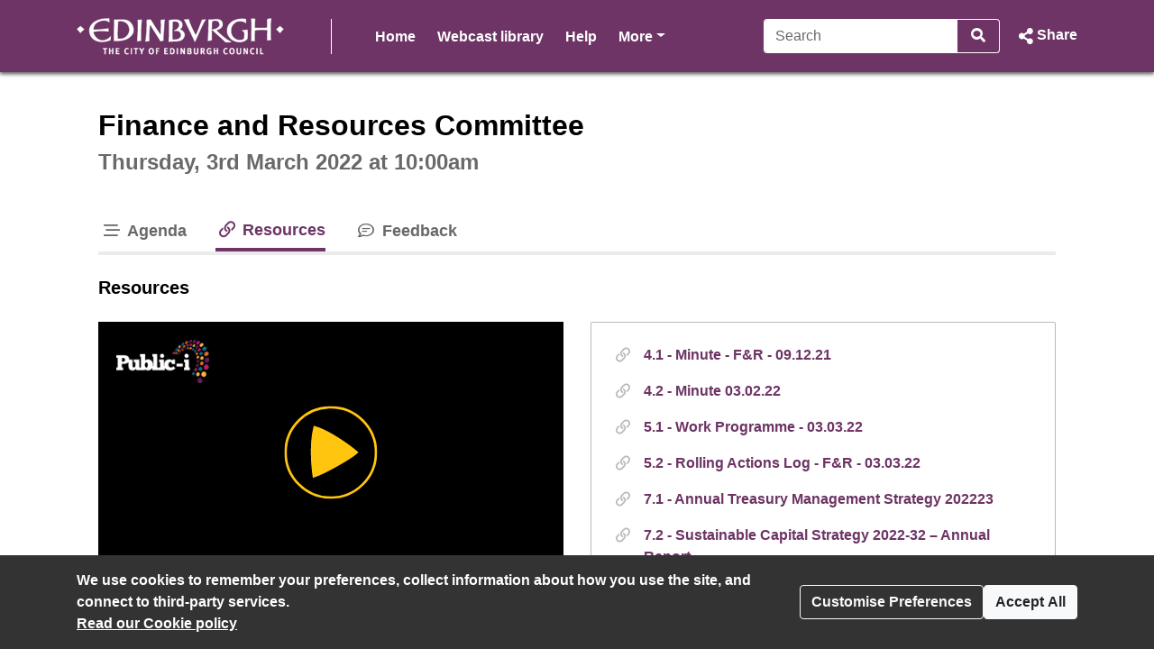

--- FILE ---
content_type: text/html; charset=UTF-8
request_url: https://edinburgh.public-i.tv/core/portal/webcast_interactive/651669/start_time/317000/tab/resources
body_size: 24966
content:
<!DOCTYPE html>
<!--[if lt IE 7 ]><html class="ie6 ie no-js" lang="en" ><![endif]-->
<!--[if IE 7 ]><html class="ie7 ie no-js" lang="en" ><![endif]-->
<!--[if IE 8 ]><html class="ie8 ie no-js" lang="en" ><![endif]-->
<!--[if IE 9 ]><html class="ie9 ie no-js" lang="en" ><![endif]-->
<!--[if IE 10 ]><html class="ie10 ie no-js" lang="en" ><![endif]-->
<!--[if (gt IE 10)|!(IE)]><!--><html class="no-js" lang="en" ><!--<![endif]-->
<head>
	<!--[if IE ]><meta http-equiv="X-UA-Compatible" content="IE=edge,chrome=1" /><![endif]-->
	<meta charset="UTF-8">
	<meta name="viewport" content="width=device-width, initial-scale=1, target-densityDpi=device-dpi">
	<meta name="theme-color" content="#2a2a2a"><!-- set browser 'theme' colour for chrome on android -->
	<meta name="apple-mobile-web-app-capable" content="yes"><!-- allow site to be set to 'web app mode' i.e. do 'add to home screen'  -->
	<meta name="apple-mobile-web-app-status-bar-style" content="black"><!-- set browser 'theme' colour for osx (default or black or black-translucent) - only works in 'web app mode' i.e. do 'add to home screen'  -->
	
	<meta name="description" content="Finance and Resources Committee - Thursday 3 March 2022, 10:00am - Resources Tab - Start video at 0:05:17 - City of Edinburgh Council Webcasts">
	<meta property="fb:app_id" content="156894501109909">
	<meta property="og:title" content="Finance and Resources Committee - Thursday 3 March 2022, 10:00am - Resources Tab - Start video at 0:05:17 - City of Edinburgh Council Webcasts">
	<meta property="og:description" content="Finance and Resources Committee - Thursday 3 March 2022, 10:00am - Resources Tab - Start video at 0:05:17 - City of Edinburgh Council Webcasts">
	<meta property="og:url" content="https://edinburgh.public-i.tv/core/portal/webcast_interactive/651669/start_time/317000?force_language_code=en_GB">
	<meta property="og:type" content="video.other">
	
	<meta property="og:image" content="https://edinburgh.public-i.tv/core/public/images/brand/public-i/generic_facebook_share_product_logo.png">	<meta property="og:image:secure_url" content="https://edinburgh.public-i.tv/core/public/images/brand/public-i/generic_facebook_share_product_logo.png">	<meta name="twitter:image" content="https://edinburgh.public-i.tv/core/public/images/brand/public-i/generic_facebook_share_product_logo.png">	<meta name="twitter:image:secure_url" content="https://edinburgh.public-i.tv/core/public/images/brand/public-i/generic_facebook_share_product_logo.png">
	<title>Finance and Resources Committee - Thursday 3 March 2022, 10:00am - Resources Tab - Start video at 0:05:17 - City of Edinburgh Council Webcasts</title>

	<!--[if IE]><link rel="shortcut icon" href="//edinburgh.public-i.tv/core/public/images/newui/favicons/favicon.ico" type="image/x-icon"><![endif]-->
	<link rel="icon" href="//edinburgh.public-i.tv/core/public/images/newui/favicons/favicon-16x16.png" type="image/png">
	<link rel="alternate" type="application/json+oembed" href="https://edinburgh.public-i.tv/core/oembed?format=json&amp;url=https%3A%2F%2Fedinburgh.public-i.tv%2Fcore%2Fportal%2Fwebcast_interactive%2F651669" title="Finance and Resources Committee - Thursday 3 March 2022, 10:00am - Resources Tab - Start video at 0:05:17 - City of Edinburgh Council Webcasts">
	<link rel="alternate" type="application/xml+oembed" href="https://edinburgh.public-i.tv/core/oembed?format=xml&amp;url=https%3A%2F%2Fedinburgh.public-i.tv%2Fcore%2Fportal%2Fwebcast_interactive%2F651669" title="Finance and Resources Committee - Thursday 3 March 2022, 10:00am - Resources Tab - Start video at 0:05:17 - City of Edinburgh Council Webcasts">
	<link rel="stylesheet" href="/core/public/stylesheets/bootstrap.min.css?ssbuild=release_30507" type="text/css">
	<link rel="stylesheet" href="/core/public/stylesheets/bootstrap-combobox.css?ssbuild=release_30507" type="text/css">
	<link rel="stylesheet" href="/core/public/stylesheets/bootstrap_4_pi_extend.css?ssbuild=release_30507" type="text/css">
	<link rel="stylesheet" href="/core/public/stylesheets/bootstrap_4_pi_override.css?ssbuild=release_30507" type="text/css">
	<link rel="stylesheet" href="/core/public/stylesheets/animation.css?ssbuild=release_30507" type="text/css">
	<link rel="stylesheet" href="/core/public/stylesheets/jquery/ui-lightness/jquery-ui-1.13.3.css?ssbuild=release_30507" type="text/css">
	<link rel="stylesheet" href="/core/public/THEOplayer/v9.5.0/ui.css?ssbuild=release_30507" type="text/css">
	<link rel="stylesheet" href="/core/public/stylesheets/core.css?ssbuild=release_30507" type="text/css">
	<link rel="stylesheet" href="/core/public/stylesheets/core_front_end.css?ssbuild=release_30507" type="text/css">
	<link rel="stylesheet" href="/core/public/stylesheets/widgets.css?ssbuild=release_30507" type="text/css">
	<link rel="stylesheet" href="/core/public/stylesheets/frontend_bootstrap_migration_hacks.css?ssbuild=release_30507" type="text/css">
	<link rel="stylesheet" href="/branding/custom.css?ssbuild=release_30507" type="text/css">

	<script src="/core/public/javascripts/min/standard_upto_jquery_noconflict_vrelease_30507.min.js?ssbuild=release_30507"></script>
	<script src="/core/public/javascripts/min/standard_after_jquery_noconflict_vrelease_30507.min.js?ssbuild=release_30507"></script>
	<script src="/core/public/javascripts/min/bootstrap_combined_vrelease_30507.min.js?ssbuild=release_30507"></script>
	<script src="//maps.google.com/maps/api/js?v=3&amp;key=AIzaSyCSuaXQ-xZJo_lKeW_ZA7ZIvXbfj7t4q34&amp;callback=Function.prototype&amp;ssbuild=release_30507"></script>
	<script src="/core/public/javascripts/jquery.jcarousel-0.3.9.min.js?ssbuild=release_30507"></script>
	<script src="/core/public/THEOplayer/v9.5.0/THEOplayer.js"></script>
	<script src="/core/public/THEOplayer/lang/en_GB.js"></script>
	<script>
		var citizenscape_site_name = "City of Edinburgh Council Webcasts"
		var citizenscape_id = 112
		var citizenscape_nonce = "5a2448f2adbdad5dc8d4a91d28f71bc9"
		var citizenscape_brand = "public-i"
		var pi_ss_build = "release_30507"
		var pi_http_host = "edinburgh.public-i.tv"
		var pi_language_code = "en_GB"
		document.getElementsByTagName("html")[0].className = document.getElementsByTagName("html")[0].className.replace("no-js", "js")
	</script>

	<!-- Some env info : 
		user id: FALSE (not logged in)
		citizenscape id: 112
		usage type: Contract
		product id: 1
		modules: 
			- BASE
			- content_mnm
			- engagement_1
	-->
</head>
<body class="pi_sunshine_page controller_portal method_webcast_interactive combined_portal_webcast_interactive page_id_0 is_using_a_layout layout_id_0  logged_out cs_body_font_family">
	<div id="cookie_overlay" class="py-3" role="alert" aria-live="assertive">
	<div class="container d-flex flex-column flex-sm-row" style="gap: 1rem;">
		<div class="mr-auto">
			<strong>
				We use cookies to remember your preferences, collect information about how you use the site, and connect to third-party services.<br>
			</strong>
			<a href="/core/portal/cookie_law">
				Read our&nbsp;Cookie policy			</a>
		</div>
		<div class="align-self-center">
			<button class="btn btn-outline-light text-nowrap" type="button" data-toggle="modal" data-target="#cookie-modal">
				Customise Preferences			</button>
		</div>
		<div class="align-self-center">
			<form method="POST" action="/core/portal/accept_cookie/all">
				<input type="hidden" value="5a2448f2adbdad5dc8d4a91d28f71bc9" name="nonce_citizenscape">				<button class="btn btn-light text-nowrap" type="submit">
					Accept All				</button>
			</form>
		</div>
	</div>
</div>
	<header id="navHeader" class="cs_menu_font_family mb-3">
		
	<div id="skip_nav" role="navigation" aria-label="Skip navigation links">
		<ul class="list-unstyled">
			<li><a href="#mainContent" title="Use this link to skip to the main content of the website" class="cs_background_flat cs_menu_font_colour">Skip to Main Content</a></li>
		</ul>
	</div>
															


<div id="navbar_2019" class="cs_background_grad">
	<div id="nav_elements_container" class="container">
		<nav class="navbar navbar-expand-md p-0 flex-nowrap" id="navbar_main">
				<!-- logo -->
				<span id="brand_container" class="navbar-brand p-0 mr-1 flex-shrink-1">
					<a href="http://www.edinburgh.gov.uk" class="navbar-left px-0" style="outline-offset: -1px;"><img id="brand_logo" alt="City of Edinburgh Council Website logo" src="/branding/left_image.png"></a>				</span>
				<!-- nav menu items -->
				<div class="nav_divider_bar ml-md-4 pl-md-4 ml-lg-5 pl-lg-5 mr-md-4 mr-lg-5 flex-fill d-md-block d-none position-relative" id="navbarNavContent" style="overflow: hidden">
					<ul id="menu_ul" class="navbar-nav">
														<li class="moving_nav_li mr-4 text-nowrap">
									<a class="cs_menu_font_colour pb-1 nav-link" href="/core/portal/home" title="Go to the page: Home">Home</a>
								</li>
														<li class="moving_nav_li mr-4 text-nowrap">
									<a class="cs_menu_font_colour pb-1 nav-link" href="/core/portal/webcasts" title="Go to the page: Webcast library">Webcast library</a>
								</li>
														<li class="moving_nav_li mr-4 text-nowrap">
									<a class="cs_menu_font_colour pb-1 nav-link" href="/core/portal/faq" title="Go to the page: Help">Help</a>
								</li>
												<li id="more" class="d-none text-decoration-none">
							<a class="cs_menu_font_colour nav-link dropdown-toggle pb-1" id="more_dropdown_anchor" href="#" data-toggle="dropdown" role="button" aria-expanded="false">More<span class="sr-only"> pages<span></a>
							<ul id="nav_dropdown_overflow" class="dropdown-menu dropdown-menu-right flat-dropdown" aria-labelledby="more_dropdown_anchor" aria-live="polite"></ul>
						</li>
					</ul>
				</div>
				<!-- search forms and input navbar -->
									<!-- flex-shrink-0 removed from commented version below (above the new version), for accessibility reasons (nav break at 200% text only zoom (resolution < 1080p)). Original inclusion for this bootstrap class is tbc -->
					<!-- <div class="d-none d-lg-block flex-shrink-0" id="header_search_forms_nav"> -->
					<div class="d-none d-lg-block" id="header_search_forms_nav">
						<div class="search">
							<form action="/core/portal/search_results" method="post" role="search">
								<input type="hidden" value="5a2448f2adbdad5dc8d4a91d28f71bc9" name="nonce_citizenscape">								<div class="search_text_container d-none d-lg-block">
									<div class="input-group">
										<input type="text" id="full_header_search" class="form-control py-2 border-right-0 d-inline cs_menu_border_colour" name="q" placeholder="Search" aria-label="Search">
										<div class="input-group-append">
											<button id="input_search_icon_header" class="btn btn-primary border-left-0 cs_menu_border_colour" type="submit" aria-label="Search">
												<i id="header_search_icon" class="icon tnetennba-fas-search"></i>
											</button>
										</div>
									</div>
								</div>
								<input type="hidden" name="search_request_uri" value="/core/portal/webcast_interactive/651669/start_time/317000/tab/resources">
							</form>
						</div> 
					</div>
								<!-- inline-flex added here to stop icon-container being pushed above and below on page load -->
				<div id="icon-container" class="d-inline-flex">
					<!-- burger menu main nav link collapse -->
					<a class="cs_menu_font_colour nav_link_toggle px-0 d-md-none mr-3" id="nav_link_expand_button" href="#" role="button" aria-haspopup="true" aria-expanded="false" aria-controls="nav_expand_outer_links" data-toggle_element="nav_expand_outer_links" onclick="toggle_element('nav_expand_outer_links'); return false">
						<i id="nav_link_expand" class="icon tnetennba-fas-bars"></i><span class="sr-only"> Open navigation</span>
					</a> 
					<!-- search expand button -->
											<a class="cs_menu_font_colour nav_search px-0 d-lg-none ml-1" id="search_toggle" href="#" role="button" aria-haspopup="true" aria-expanded="false" aria-controls="nav_expand_outer_search" data-toggle_element="nav_expand_outer_search" onclick="toggle_element('nav_expand_outer_search'); return false">
							<i id="nav_search_icon" class="icon tnetennba-fas-search"></i><span class="sr-only"> Search</span>
						</a>
										
											<!-- share expand button -->
						<a class="cs_menu_font_colour px-0 d-inline-flex text-decoration-none ml-3" role="button" href="#" tabindex="0" data-toggle="modal" data-target="#share_modal" id="share_toggle" aria-label="Share Page">
							<span class="d-none d-lg-block">Share</span>
							<i id="nav_share_icon" class="icon tnetennba-fas-share-alt order-first"></i>
						</a>
									</div>
		</nav>
	</div>
</div>

<!-- Moved this expandable and #nav_expand_outer_search into a seperate div and container, so top border would be hidden on resize -->
<div id="nav_expand_outer_links" class="cs_background_grad_top nav_expandable d-none d-md-none position-absolute w-100" style="z-index:5" aria-live="polite">
	<div class="container">
		<div class="nav-divider-left ml-lg-2 pl-lg-3 d-md-none" id="navbarNavContentExpand">
			<ul class="navbar-nav">
									<li class="py-2">
						<a class="cs_menu_font_colour text-decoration-none" href="/core/portal/home" title="Go to the page: Home">Home</a>
					</li>
									<li class="py-2">
						<a class="cs_menu_font_colour text-decoration-none" href="/core/portal/webcasts" title="Go to the page: Webcast library">Webcast library</a>
					</li>
									<li class="py-2">
						<a class="cs_menu_font_colour text-decoration-none" href="/core/portal/faq" title="Go to the page: Help">Help</a>
					</li>
							</ul>

			<!-- language/login bar items in nav bar -->
								</div>
	</div>
</div>

	<div id="nav_expand_outer_search" class="cs_background_grad_top nav_expandable d-none d-lg-none position-absolute w-100" style="z-index:2" aria-live="polite">
		<div class="container">
			<!-- search forms and input expand -->
			<div id="header_search_forms_expand">
				<div class="search">
					<form action="/core/portal/search_results" method="post" role="search">
						<input type="hidden" value="5a2448f2adbdad5dc8d4a91d28f71bc9" name="nonce_citizenscape">						<div class="search_text_container mx-3 mb-3 mt-3 d-lg-none">
							<div class="input-group">
								<input type="text" id="expand_header_search" class="form-control py-2 border-right-0 d-inline cs_menu_border_colour" name="q" placeholder="Search" aria-label="Search">
								<div class="input-group-append">
									<button id="input_search_icon_header_expand" class="btn btn-primary border-left-0 cs_menu_border_colour" type="submit" aria-label="Search">
										<i id="nav_search_expand_icon" class="icon tnetennba-fas-search"></i>
									</button>
								</div>
							</div>
						</div>
						<input type="hidden" name="search_request_uri" value="/core/portal/webcast_interactive/651669/start_time/317000/tab/resources">
					</form>
				</div> 
			</div>
		</div>
	</div>
						</header>
					<main id="mainContent">
			<div class="container">
				<!--[if lte IE 9 ]> <div id="alert696c5d381add3" class="clearfix fade show alert alert-warning alert-dismissible text-center" role="alert">
	<button type="button" class="close" data-dismiss="alert" aria-label="Close"><i class="icon tnetennba-far-times"></i></button>
	You are using an older version of Internet Explorer. Some features of this site and video player may not function correctly.
</div>
<br><![endif]-->
		<div class="row justify-content-center">
	<div class="col-xl-7 col-lg-8 col-md-12 col-12">
		<h1 class="sr-only">Finance and Resources Committee - Thursday 3 March 2022, 10:00am - Resources Tab - Start video at 0:05:17 - City of Edinburgh Council Webcasts</h1>
	</div>
</div>
	<section id="row_1">
<div id="pi_widget_560" class="pi_widget gizmo pi_widget_type_3 pi_widget_type_view_10">
	<div class="pi_widget_title">
				<h2 class="cs_heading_font_family">
			<span class="inline-block mt-0 mb-2 h1">Finance and Resources Committee</span><br><span class="pi_g1_fg h2">Thursday, 3rd March 2022 at 10:00am</span>&nbsp;
		</h2>
			</div>
	<div class="pi_widget_content inner">
		<script>dynamicLoad({"widgetView":10,"perViewSrc":[{"src":"\/\/edinburgh.public-i.tv\/core\/public\/javascripts\/player_widget.js"}]});</script>

	<noscript>
		<iframe style="width:0.1em;height:0.1em;" src="https://colossus.public-i.tv/dave/v01/_%5B%7B%22STAT_TYPE%22%3A%22hit_w/ebcast_tab%22%2C%22is_arch/ive%22%3Atrue%2C%22is_travel/ing%22%3Afalse%2C%22webcast_/activity_id%22%3A651669%2C/%22site_id%22%3A%22112%22%2C%22sit/e_type%22%3A%22sunshine%22%2C%22/language%22%3A%22en_GB%22%2C%22i/p_address%22%3A%223.145.11/9.101%22%2C%22user_agent_s/tring%22%3A%22Mozilla%5C__CO/LOSSUS_FWSLASH__5.0%20/%28Macintosh%3B%20Intel%20Ma/c%20OS%20X%2010_15_7%29%20Appl/eWebKit%5C__COLOSSUS_F/WSLASH__537.36%20%28KHTM/L%2C%20like%20Gecko%29%20Chrom/e%5C__COLOSSUS_FWSLASH/__131.0.0.0%20Safari%5C_/_COLOSSUS_FWSLASH__5/37.36%3B%20ClaudeBot%5C__C/OLOSSUS_FWSLASH__1.0/%3B%20%2Bclaudebot%40anthrop/ic.com%29%22%2C%22session_un/ique_id%22%3A%22c1765e7696/c5d381514f6.54282432/%22%2C%22robot_identificat/ion%22%3A%22Unknown%20bot%22%2C%22/ip_address_list_ids%22/%3A%22%22%2C%22tab_code%22%3A%22webc/ast%22%7D%5D/!/blank.php" title="ignore content : tab hit iframe"></iframe>
	</noscript>

		

			<div class="pi_widget_body" id="pi_webcast_widget_body696c5d381d633">
						<div class="inner_body">
								<section id="webcast" class="full clearfix definition_sd resources archived ratio_16x9">
															<div class="row mb-4 mt-3">
						<div id="Webcast_Nav" class="widget_tab_menu col-12">
							<nav>
								<div id="Webcast_Nav_list" class="widget_tablist clearfix mb-0" style="/* breaks underline and focus wrap ... overflow:hidden; */" role="tablist">
																	<button type="button" id="Webcast_Nav_timeline" title="Go to Agenda" class="widget_tab" onclick="return set_webcast_tab('timeline')" role="tab" aria-selected="false" aria-controls="Webcast_timeline"><i class="icon tnetennba-far-stream"></i> Agenda</button>
								<button type="button" id="Webcast_Nav_resources" title="Go to Resources" class="widget_tab active cs_link_colour" onclick="return set_webcast_tab('resources')" role="tab" aria-selected="false" aria-controls="Webcast_resources"><i class="icon tnetennba-far-link"></i> Resources</button>
								<button type="button" id="Webcast_Nav_feedback" title="Go to Feedback" class="widget_tab" onclick="return set_webcast_tab('feedback')" role="tab" aria-selected="false" aria-controls="Webcast_feedback"><i class="icon tnetennba-far-comment-lines"></i> Feedback</button>
								<button type="button" id="Webcast_Nav_More" class="widget_tab dropdown-toggle" role="tab" aria-haspopup="true" aria-expanded="false" title="Go to More tabs" onclick="toggle_webcast_nav_overflow()"><i class="icon tnetennba-far-plus"></i>More<span class="sr-only"> tabs</span></button>
								</div>
								<div id="tmp_more_wrapper" role="tabpanel" class="dropdown">
									<div id="Webcast_Nav_Overflow" class="widget_tablist_overflow dropdown-menu dropdown-menu-right" aria-labelledby="Webcast_Nav_More" role="tablist"></div>
								</div>
							</nav>
						</div>
					</div>
					
					<div class="row mb-4">
						<div class="col-12">
							<!-- Label for the tab we are in -->
							<h3 class="timeline my-0 bg-white">Agenda</h3>
							<h3 class="slides my-0 bg-white">Slides</h3>
							<h3 class="transcript my-0 bg-white">Transcript</h3>
							<h3 class="geotags my-0 bg-white">Map</h3>
							<h3 class="resources my-0 bg-white">Resources</h3>
							<h3 class="livechat twitter my-0 bg-white">Twitter</h3>
							<h3 class="forums my-0 bg-white">Forums</h3>
							<h3 class="speakers my-0 bg-white">Speakers</h3>
							<h3 class="feedback my-0 bg-white">Feedback</h3>
							<h3 class="vote_events my-0 bg-white">Votes</h3>
														<div id="skip_player" role="navigation" aria-label="Skip to tab content navigation" class="ml-3">
								<ul class="list-unstyled mb-0">
									<li><a href="#Webcast_timeline" title="Use this link to skip to the content of the selected tab" class="cs_background_flat cs_menu_font_colour">Skip to Tab Content</a></li>
								</ul>
							</div>
						</div>
					</div>

										
					<div class="row">
						<div id="Webcast_Core" class="col-12 col-lg">							<div id="Webcast_Video" class="sticky video mb-3">
								<div class="webcast_article_inner">		<script src="//edinburgh.public-i.tv/core/public/javascripts/stickyfill.js"></script>
		
		<script>
									var webcast_title = "Finance and Resources Committee";
			var widget_id = "560";
			var activity_id = "651669";
			var start_time = 317000;
			var webcast_language = "en_GB";
			var is_archived = true;
			var allow_download = false;
			var access_control = "none";
			var autostart = false;
			var wmode = "opaque";
			var is_ie = false;
			var is_2k = false;
			var is_mac = true;
			var is_mobile = false;
			var is_android = false;
			var player_id = "Webcast_Player";
			var microsite_domain_name = "connect-edinburgh.public-i.tv";
			var source_win = null;
			var source_real = null;
			
										var usellhls = false;
				var theoplayer_source = "//vod-edge-01.public-i.tv/fms/council/edinburgh/edinburgh03mar22_94500_en_GB.mp4/chunklist.m3u8";
				var theoplayer_source_hd = null;
						
			var subtitle_file = "";
			var subtitle_disclaimer_text = "These subtitles were automatically generated, so they may contain errors.";
			var display_subtitles = false;
			
			var native_ctrls = false;
			var webcast_screen_src_l = "/core/public/images/clr.gif";
			var webcast_screen_src = webcast_screen_src_i = "/core/public/images/clr.gif";
			var webcast_screen_alt = "";
			var fullscreen_msg_txt = "Click for fullscreen";
			var play_txt = "Click to play";
			var starttime = 0;
			var has_timed_slides = false;
			var test_mode = false;
			var is_simple_player = false;
			var pi_hostname = "edinburgh.public-i.tv";
			var default_definition = "sd"; // hd or sd

													var timeline = [{"time":"0","text":"","player_caption":"","type":"caption","typed_index_point_id":"3757843","profile":"0","etime":5832999,"related":[],"item_no":41},{"agenda_id":"839918","time":"213000","text":"1. Order of business","type":"agenda","typed_index_point_id":"594159","profile":"0","etime":258999,"related":[],"geo_data_x":null,"geo_data_y":null,"item_no":0},{"agenda_id":"839919","time":"259000","text":"1 a) Order of business","type":"agenda","typed_index_point_id":"594160","profile":"0","etime":316999,"related":[],"geo_data_x":null,"geo_data_y":null,"item_no":1},{"agenda_id":"839920","time":"317000","text":"2. Declaration of interests","type":"agenda","typed_index_point_id":"594161","profile":"0","etime":369999,"related":[],"geo_data_x":null,"geo_data_y":null,"item_no":2},{"agenda_id":"839921","time":"370000","text":"2 a) Declaration of interests","type":"agenda","typed_index_point_id":"594162","profile":"0","etime":369999,"related":[],"geo_data_x":null,"geo_data_y":null,"item_no":3},{"agenda_id":"839922","time":"370000","text":"3. Deputations","type":"agenda","typed_index_point_id":"594163","profile":"0","etime":371999,"related":[],"geo_data_x":null,"geo_data_y":null,"item_no":4},{"agenda_id":"839923","time":"372000","text":"3 a) Deputations","type":"agenda","typed_index_point_id":"594164","profile":"0","etime":1541999,"related":[],"geo_data_x":null,"geo_data_y":null,"item_no":5},{"agenda_id":"839943","time":"1542000","text":"7 k) Partnership with Edinburgh and Lothians Greenspace Trust","type":"agenda","typed_index_point_id":"594165","profile":"0","etime":1638999,"related":[{"activity_id":"652942","activity_title":"7.9 - Partnership with Edinburgh and Lothians Greenspace Trust","filename":"weblink","activity_type_id":"2","activity_type_text":"Weblink","link_url":"https:\/\/democracy.edinburgh.gov.uk\/mgConvert2PDF.aspx?ID=42813"}],"geo_data_x":null,"geo_data_y":null,"item_no":6},{"agenda_id":"839925","time":"1639000","text":"4 a) Minute of 9 December 2021","type":"agenda","typed_index_point_id":"594166","profile":"0","etime":1643999,"related":[{"activity_id":"652929","activity_title":"4.1 - Minute - F&amp;R - 09.12.21","filename":"weblink","activity_type_id":"2","activity_type_text":"Weblink","link_url":"https:\/\/democracy.edinburgh.gov.uk\/mgConvert2PDF.aspx?ID=42798"}],"geo_data_x":null,"geo_data_y":null,"item_no":7},{"agenda_id":"839926","time":"1644000","text":"4 b) Minute of 3 February 2022","type":"agenda","typed_index_point_id":"594167","profile":"0","etime":1655999,"related":[{"activity_id":"652930","activity_title":"4.2 - Minute 03.02.22","filename":"weblink","activity_type_id":"2","activity_type_text":"Weblink","link_url":"https:\/\/democracy.edinburgh.gov.uk\/mgConvert2PDF.aspx?ID=42799"}],"geo_data_x":null,"geo_data_y":null,"item_no":8},{"agenda_id":"839927","time":"1656000","text":"5. Forward Planning","type":"agenda","typed_index_point_id":"594168","profile":"0","etime":1656999,"related":[],"geo_data_x":null,"geo_data_y":null,"item_no":9},{"agenda_id":"839928","time":"1657000","text":"5 a) Work Programme","type":"agenda","typed_index_point_id":"594169","profile":"0","etime":1681999,"related":[{"activity_id":"652931","activity_title":"5.1 - Work Programme - 03.03.22","filename":"weblink","activity_type_id":"2","activity_type_text":"Weblink","link_url":"https:\/\/democracy.edinburgh.gov.uk\/mgConvert2PDF.aspx?ID=42800"}],"geo_data_x":null,"geo_data_y":null,"item_no":10},{"agenda_id":"839929","time":"1682000","text":"5 b) Rolling Actions Log","type":"agenda","typed_index_point_id":"594170","profile":"0","etime":2029999,"related":[{"activity_id":"652932","activity_title":"5.2 - Rolling Actions Log - F&amp;R - 03.03.22","filename":"weblink","activity_type_id":"2","activity_type_text":"Weblink","link_url":"https:\/\/democracy.edinburgh.gov.uk\/mgConvert2PDF.aspx?ID=43147"}],"geo_data_x":null,"geo_data_y":null,"item_no":11},{"agenda_id":"839930","time":"2030000","text":"6. Business Bulletin","type":"agenda","typed_index_point_id":"594171","profile":"0","etime":2029999,"related":[],"geo_data_x":null,"geo_data_y":null,"item_no":12},{"agenda_id":"839931","time":"2030000","text":"6 a) Business Bulletin","type":"agenda","typed_index_point_id":"594172","profile":"0","etime":2030999,"related":[],"geo_data_x":null,"geo_data_y":null,"item_no":13},{"agenda_id":"839932","time":"2031000","text":"7. Executive Decisions","type":"agenda","typed_index_point_id":"594173","profile":"0","etime":2030999,"related":[],"geo_data_x":null,"geo_data_y":null,"item_no":14},{"agenda_id":"839933","time":"2031000","text":"7 a) Annual Treasury Management Strategy 2022\/23","type":"agenda","typed_index_point_id":"594174","profile":"0","etime":2065999,"related":[{"activity_id":"652933","activity_title":"7.1 - Annual Treasury Management Strategy 202223","filename":"weblink","activity_type_id":"2","activity_type_text":"Weblink","link_url":"https:\/\/democracy.edinburgh.gov.uk\/mgConvert2PDF.aspx?ID=43109"}],"geo_data_x":null,"geo_data_y":null,"item_no":15},{"agenda_id":"839934","time":"2066000","text":"7 b) Sustainable Capital Strategy 2022-32 \u2013 Annual Report","type":"agenda","typed_index_point_id":"594175","profile":"0","etime":2266999,"related":[{"activity_id":"652934","activity_title":"7.2 - Sustainable Capital Strategy 2022-32 \u2013 Annual Report","filename":"weblink","activity_type_id":"2","activity_type_text":"Weblink","link_url":"https:\/\/democracy.edinburgh.gov.uk\/mgConvert2PDF.aspx?ID=43108"}],"geo_data_x":null,"geo_data_y":null,"item_no":16},{"agenda_id":"839935","time":"2267000","text":"7 c) Revenue Budget Update 2022\/23 \u2013 Update","type":"agenda","typed_index_point_id":"594176","profile":"0","etime":2809999,"related":[{"activity_id":"653381","activity_title":"7.3 - Revenue Budget Update 202223 \u2013 Update","filename":"weblink","activity_type_id":"2","activity_type_text":"Weblink","link_url":"https:\/\/democracy.edinburgh.gov.uk\/mgConvert2PDF.aspx?ID=43161"}],"geo_data_x":null,"geo_data_y":null,"item_no":17},{"agenda_id":"839936","time":"2810000","text":"7 d) Review of Effectiveness of Scrutiny of the Finance and Resources Committee - Self-Evaluation and Lessons Learnt","type":"agenda","typed_index_point_id":"594177","profile":"0","etime":2848999,"related":[{"activity_id":"652935","activity_title":"Review of Effectiveness of Scrutiny of the Finance and Resources Committee \u2013 Self-Evaluation and Lessons Learnt","filename":"weblink","activity_type_id":"2","activity_type_text":"Weblink","link_url":"https:\/\/democracy.edinburgh.gov.uk\/mgConvert2PDF.aspx?ID=43036"}],"geo_data_x":null,"geo_data_y":null,"item_no":18},{"agenda_id":"839937","time":"2849000","text":"7 e) Multi-Functional Device and General Print Policy","type":"agenda","typed_index_point_id":"594178","profile":"0","etime":3609999,"related":[{"activity_id":"652936","activity_title":"7.5 - Multi Functional Device and General Print Policy","filename":"weblink","activity_type_id":"2","activity_type_text":"Weblink","link_url":"https:\/\/democracy.edinburgh.gov.uk\/mgConvert2PDF.aspx?ID=43133"}],"geo_data_x":null,"geo_data_y":null,"item_no":19},{"agenda_id":"839938","time":"3610000","text":"7 f) Award of Contract for the Provision of Storage, Management, Transportation and Disposal of Council Records","type":"agenda","typed_index_point_id":"594179","profile":"0","etime":3801999,"related":[{"activity_id":"652937","activity_title":"7.6 - Award of Contract for the Provision of Storage, Management,","filename":"weblink","activity_type_id":"2","activity_type_text":"Weblink","link_url":"https:\/\/democracy.edinburgh.gov.uk\/mgConvert2PDF.aspx?ID=43142"}],"geo_data_x":null,"geo_data_y":null,"item_no":20},{"agenda_id":"839939","time":"3802000","text":"7 g) Solicitors Fees in relation to Historic Child Abuse Claims","type":"agenda","typed_index_point_id":"594180","profile":"0","etime":3807999,"related":[{"activity_id":"652938","activity_title":"7.7 - Solicitors Fees in relation to Historic Child Abuse Claims","filename":"weblink","activity_type_id":"2","activity_type_text":"Weblink","link_url":"https:\/\/democracy.edinburgh.gov.uk\/mgConvert2PDF.aspx?ID=43105"}],"geo_data_x":null,"geo_data_y":null,"item_no":21},{"agenda_id":"839940","time":"3808000","text":"7 h) Common Good Asset Register \u2013 Biannual Update","type":"agenda","typed_index_point_id":"594181","profile":"0","etime":3948999,"related":[{"activity_id":"652939","activity_title":"7.8 - Common Good Asset Register \u2013 Biannual Update","filename":"weblink","activity_type_id":"2","activity_type_text":"Weblink","link_url":"https:\/\/democracy.edinburgh.gov.uk\/mgConvert2PDF.aspx?ID=43145"}],"geo_data_x":null,"geo_data_y":null,"item_no":22},{"agenda_id":"839943","time":"3949000","text":"7 k) Partnership with Edinburgh and Lothians Greenspace Trust","type":"agenda","typed_index_point_id":"594182","profile":"0","etime":3952999,"related":[{"activity_id":"652942","activity_title":"7.9 - Partnership with Edinburgh and Lothians Greenspace Trust","filename":"weblink","activity_type_id":"2","activity_type_text":"Weblink","link_url":"https:\/\/democracy.edinburgh.gov.uk\/mgConvert2PDF.aspx?ID=42813"}],"geo_data_x":null,"geo_data_y":null,"item_no":23},{"agenda_id":"839941","time":"3953000","text":"7 i) Community Asset Transfer Update","type":"agenda","typed_index_point_id":"594183","profile":"0","etime":4136999,"related":[{"activity_id":"652940","activity_title":"7.9 - Community Asset Transfer Update (V2)","filename":"weblink","activity_type_id":"2","activity_type_text":"Weblink","link_url":"https:\/\/democracy.edinburgh.gov.uk\/mgConvert2PDF.aspx?ID=43092"}],"geo_data_x":null,"geo_data_y":null,"item_no":24},{"agenda_id":"839942","time":"4137000","text":"7 j) Mixed Tenure Improvement Service Pilot Progress","type":"agenda","typed_index_point_id":"594184","profile":"0","etime":4172999,"related":[{"activity_id":"652941","activity_title":"7.8 - Mixed Tenure Improvement Service Pilot Progress","filename":"weblink","activity_type_id":"2","activity_type_text":"Weblink","link_url":"https:\/\/democracy.edinburgh.gov.uk\/mgConvert2PDF.aspx?ID=42812"}],"geo_data_x":null,"geo_data_y":null,"item_no":25},{"agenda_id":"839943","time":"4173000","text":"7 k) Partnership with Edinburgh and Lothians Greenspace Trust","type":"agenda","typed_index_point_id":"594185","profile":"0","etime":4172999,"related":[{"activity_id":"652942","activity_title":"7.9 - Partnership with Edinburgh and Lothians Greenspace Trust","filename":"weblink","activity_type_id":"2","activity_type_text":"Weblink","link_url":"https:\/\/democracy.edinburgh.gov.uk\/mgConvert2PDF.aspx?ID=42813"}],"geo_data_x":null,"geo_data_y":null,"item_no":26},{"agenda_id":"839944","time":"4173000","text":"7 l) Citywide High Rise \u2013 Full Building Condition Surveys 2022-2023","type":"agenda","typed_index_point_id":"594186","profile":"0","etime":4255999,"related":[{"activity_id":"652943","activity_title":"7.10 - Citywide High Rise \u2013 Full Building Condition Surveys 2022-2023","filename":"weblink","activity_type_id":"2","activity_type_text":"Weblink","link_url":"https:\/\/democracy.edinburgh.gov.uk\/mgConvert2PDF.aspx?ID=42814"}],"geo_data_x":null,"geo_data_y":null,"item_no":27},{"agenda_id":"839945","time":"4256000","text":"7 m) Homelessness Services \u2013 Use of Temporary Accommodation","type":"agenda","typed_index_point_id":"594187","profile":"0","etime":4424999,"related":[{"activity_id":"653382","activity_title":"7.13 - (Public Report) Homelessness Services \u2013 Use of Temporary Accommodation","filename":"weblink","activity_type_id":"2","activity_type_text":"Weblink","link_url":"https:\/\/democracy.edinburgh.gov.uk\/mgConvert2PDF.aspx?ID=43166"}],"geo_data_x":null,"geo_data_y":null,"item_no":28},{"agenda_id":"839946","time":"4425000","text":"7 n) Award of Pre-Development Contract for Meadowbank Mixed Use Development","type":"agenda","typed_index_point_id":"594188","profile":"0","etime":4425999,"related":[{"activity_id":"652944","activity_title":"7.14 - Award of Pre-Development Contract for Meadowbank Mixed Use Development","filename":"weblink","activity_type_id":"2","activity_type_text":"Weblink","link_url":"https:\/\/democracy.edinburgh.gov.uk\/mgConvert2PDF.aspx?ID=43156"}],"geo_data_x":null,"geo_data_y":null,"item_no":29},{"agenda_id":"839947","time":"4426000","text":"7 o) Approval to Proceed to Construction Works Stage at Macmillan Hub, Pennywell","type":"agenda","typed_index_point_id":"594189","profile":"0","etime":4463999,"related":[{"activity_id":"652945","activity_title":"7.15 - Approval to Proceed to Construction Works Stage at Macmillan Hub, Pennywell","filename":"weblink","activity_type_id":"2","activity_type_text":"Weblink","link_url":"https:\/\/democracy.edinburgh.gov.uk\/mgConvert2PDF.aspx?ID=43158"}],"geo_data_x":null,"geo_data_y":null,"item_no":30},{"agenda_id":"839948","time":"4464000","text":"7 p) Award of Contract for Construction of New Homes at Western Villages, Granton Waterfront","type":"agenda","typed_index_point_id":"594190","profile":"0","etime":4590999,"related":[{"activity_id":"652946","activity_title":"7.15 - Award of Contract for Construction of New Homes at Western Villages, Granton Waterfront V2","filename":"weblink","activity_type_id":"2","activity_type_text":"Weblink","link_url":"https:\/\/democracy.edinburgh.gov.uk\/mgConvert2PDF.aspx?ID=42819"}],"geo_data_x":null,"geo_data_y":null,"item_no":31},{"agenda_id":"839949","time":"4591000","text":"7 q) Granton Waterfront Phase 1 \u2013 Pre-Development Services \u2013 Delegated Authority Award of Contract","type":"agenda","typed_index_point_id":"594191","profile":"0","etime":4641999,"related":[{"activity_id":"652947","activity_title":"7.16 - Granton Waterfront Phase 1 \u2013 Pre-Development Services \u2013 Delegated Authority Award of Contract","filename":"weblink","activity_type_id":"2","activity_type_text":"Weblink","link_url":"https:\/\/democracy.edinburgh.gov.uk\/mgConvert2PDF.aspx?ID=42820"}],"geo_data_x":null,"geo_data_y":null,"item_no":32},{"agenda_id":"839950","time":"4642000","text":"7 r) Internal Audit: Overdue Findings and Key Performance Indicators as at 5 November 2021 - referral from the Governance, Risk and Best Value Committee","type":"agenda","typed_index_point_id":"594192","profile":"0","etime":4914999,"related":[{"activity_id":"652948","activity_title":"7.18 - Internal Audit Overdue Findings and Key Performance Indicators as at 5 November 2021 \u2013 referral from the Governance, Risk and Best Value Committee","filename":"weblink","activity_type_id":"2","activity_type_text":"Weblink","link_url":"https:\/\/democracy.edinburgh.gov.uk\/mgConvert2PDF.aspx?ID=42893"}],"geo_data_x":null,"geo_data_y":null,"item_no":33},{"agenda_id":"839960","time":"4915000","text":"8 g) Impact Scotland: Edinburgh and South East Scotland City Region Deal Funding","type":"agenda","typed_index_point_id":"594193","profile":"0","etime":5074999,"related":[{"activity_id":"652957","activity_title":"8.7 - Impact Scotland Edinburgh and South East Scotland City Region Deal Funding (new)","filename":"weblink","activity_type_id":"2","activity_type_text":"Weblink","link_url":"https:\/\/democracy.edinburgh.gov.uk\/mgConvert2PDF.aspx?ID=43159"}],"geo_data_x":null,"geo_data_y":null,"item_no":34},{"agenda_id":"839950","time":"5075000","text":"7 r) Internal Audit: Overdue Findings and Key Performance Indicators as at 5 November 2021 - referral from the Governance, Risk and Best Value Committee","type":"agenda","typed_index_point_id":"594194","profile":"0","etime":5320999,"related":[{"activity_id":"652948","activity_title":"7.18 - Internal Audit Overdue Findings and Key Performance Indicators as at 5 November 2021 \u2013 referral from the Governance, Risk and Best Value Committee","filename":"weblink","activity_type_id":"2","activity_type_text":"Weblink","link_url":"https:\/\/democracy.edinburgh.gov.uk\/mgConvert2PDF.aspx?ID=42893"}],"geo_data_x":null,"geo_data_y":null,"item_no":35},{"agenda_id":"839951","time":"5321000","text":"7 s) Education and Children's Services Contract Extensions","type":"agenda","typed_index_point_id":"594195","profile":"0","etime":5434999,"related":[{"activity_id":"652949","activity_title":"7.19 -  Education and Children\u2019s Services Contracts Extension","filename":"weblink","activity_type_id":"2","activity_type_text":"Weblink","link_url":"https:\/\/democracy.edinburgh.gov.uk\/mgConvert2PDF.aspx?ID=43151"}],"geo_data_x":null,"geo_data_y":null,"item_no":36},{"agenda_id":"839952","time":"5435000","text":"7 t) Health and Social Care Contract Extension Report","type":"agenda","typed_index_point_id":"594196","profile":"0","etime":5472999,"related":[{"activity_id":"652950","activity_title":"7.20 - Health and Social Care Contract Extension Report","filename":"weblink","activity_type_id":"2","activity_type_text":"Weblink","link_url":"https:\/\/democracy.edinburgh.gov.uk\/mgConvert2PDF.aspx?ID=42823"}],"geo_data_x":null,"geo_data_y":null,"item_no":37},{"agenda_id":"839953","time":"5473000","text":"8. Routine Decisions","type":"agenda","typed_index_point_id":"594197","profile":"0","etime":5531999,"related":[],"geo_data_x":null,"geo_data_y":null,"item_no":38},{"agenda_id":"839963","time":"5532000","text":"9 a) By Councillor Staniforth - Russell Road Site - Consideration for Gaelic Medium Education High School","type":"agenda","typed_index_point_id":"594198","profile":"0","etime":5770999,"related":[],"geo_data_x":null,"geo_data_y":null,"item_no":39},{"agenda_id":"839966","time":"5771000","text":"11. Private Reports","type":"agenda","typed_index_point_id":"594199","profile":"0","etime":"9999999999","related":[],"geo_data_x":null,"geo_data_y":null,"item_no":40},{"time":"5833000","text":"Webcast Finished","player_caption":"Webcast Finished","type":"caption","typed_index_point_id":"3757844","profile":"0","etime":"9999999999","related":[],"item_no":42}];
													var vote_events = false;
			
			// Set URLs to register tab clicks, as well as hit info (e.g. play/stop) on colossus
			var webcast_hit_url = "https:\/\/colossus.public-i.tv\/dave\/v01\/_%5B%7B%22STAT_TYPE%22%3A%22hit_w\/ebcast%22%2C%22start_time%22\/%3A317000%2C%22is_embed_pl\/ayer%22%3Afalse%2C%22is_arch\/ive%22%3Atrue%2C%22is_travel\/ing%22%3Afalse%2C%22webcast_\/activity_id%22%3A651669%2C\/%22site_id%22%3A%22112%22%2C%22sit\/e_type%22%3A%22sunshine%22%2C%22\/language%22%3A%22en_GB%22%2C%22i\/p_address%22%3A%223.145.11\/9.101%22%2C%22user_agent_s\/tring%22%3A%22Mozilla%5C__CO\/LOSSUS_FWSLASH__5.0%20\/%28Macintosh%3B%20Intel%20Ma\/c%20OS%20X%2010_15_7%29%20Appl\/eWebKit%5C__COLOSSUS_F\/WSLASH__537.36%20%28KHTM\/L%2C%20like%20Gecko%29%20Chrom\/e%5C__COLOSSUS_FWSLASH\/__131.0.0.0%20Safari%5C_\/_COLOSSUS_FWSLASH__5\/37.36%3B%20ClaudeBot%5C__C\/OLOSSUS_FWSLASH__1.0\/%3B%20%2Bclaudebot%40anthrop\/ic.com%29%22%2C%22session_un\/ique_id%22%3A%22c1765e7696\/c5d381514f6.54282432\/%22%2C%22robot_identificat\/ion%22%3A%22Unknown%20bot%22%2C%22\/ip_address_list_ids%22\/%3A%22%22%2C%22update_type%22%3A%22_\/__UPDATE_TYPE___%22%7D%5D\/!\/blank.js";
			var tab_hit_url = "https:\/\/colossus.public-i.tv\/dave\/v01\/_%5B%7B%22STAT_TYPE%22%3A%22hit_w\/ebcast_tab%22%2C%22is_arch\/ive%22%3Atrue%2C%22is_travel\/ing%22%3Afalse%2C%22webcast_\/activity_id%22%3A651669%2C\/%22site_id%22%3A%22112%22%2C%22sit\/e_type%22%3A%22sunshine%22%2C%22\/language%22%3A%22en_GB%22%2C%22i\/p_address%22%3A%223.145.11\/9.101%22%2C%22user_agent_s\/tring%22%3A%22Mozilla%5C__CO\/LOSSUS_FWSLASH__5.0%20\/%28Macintosh%3B%20Intel%20Ma\/c%20OS%20X%2010_15_7%29%20Appl\/eWebKit%5C__COLOSSUS_F\/WSLASH__537.36%20%28KHTM\/L%2C%20like%20Gecko%29%20Chrom\/e%5C__COLOSSUS_FWSLASH\/__131.0.0.0%20Safari%5C_\/_COLOSSUS_FWSLASH__5\/37.36%3B%20ClaudeBot%5C__C\/OLOSSUS_FWSLASH__1.0\/%3B%20%2Bclaudebot%40anthrop\/ic.com%29%22%2C%22session_un\/ique_id%22%3A%22c1765e7696\/c5d381514f6.54282432\/%22%2C%22robot_identificat\/ion%22%3A%22Unknown%20bot%22%2C%22\/ip_address_list_ids%22\/%3A%22%22%2C%22tab_code%22%3A%22___T\/AB_CODE___%22%7D%5D\/!\/blank.js";
			// now with added hit logging for clicks on index points
			/* index_point_click_log
			var index_point_hit_url = ;
			*/

			// Static text
			var txt_webcast_geotag_infobox = "This is the webcast geotag...";
			var txt_agenda_geotag_infobox = "This is an agenda geotag, <a class=\"fake_link\" onclick=\"set_progress(%TIME%, true);return false;\">play clip at this agenda point<\/a>...";
			var txt_newslides = "New slides";
			var txt_play_button = "Play\/Pause";
			var txt_mute_button = "Mute\/Unmute";
			var txt_no_cur_slide_to_display =  "No current slide to display";
			var txt_no_agenda_remain =  "No agenda items remaining";
			var txt_select_a_slide = "Select a slide from the thumbnails below";
			var txt_or_turn_on = "or turn on";
			var txt_automatic_slide =  "Automatic Slides";
			var txt_playback_lost =  "Playback has been lost and will resume shortly. If not, please check your connection.";

			var txt_play = "Play";

			var txt_state_0 =  "Initialising";
			var txt_state_1 =  "This meeting will start today";
			var txt_state_3 =  "This meeting has been paused and will recommence soon";
			var txt_state_4 =  "Meeting concluded";
			var txt_state_101 =  "Playback has been lost. Attempting to resume."; /*Playback has been lost. Attempting to resume.*/
			var txt_state_102 =  "The video stream is being prepared for playback. This should take no more than one minute."; /*The video stream is being prepared for playback. This should take no more than one minute. .*/
			var txt_state_103 =  "There\u2019s currently a problem with playback of video. Please try refreshing or come back later."; /*There’s currently a problem with playback of video. Please try refreshing or come back later.*/

			// Slide Carousel text
			var txt_view_previous_slides = "View previous slides";
			var txt_view_more_slides = "View more slides";
			
			// Vote states (confusingly)
			var txt_status =  "Status";
			var txt_status_ended =  "Ended";
			var txt_status_started = "In progress";
			var txt_status_not_started = "Not started";
			var txt_status_paused = "Held";
			var txt_time = "Time";
			var txt_status = "Status";
			var txt_total_votes = "Total votes";
			var txt_start_of_webcast = "Start of webcast";

			var init_tab = "resources";
			var live_status_url_multiline = null;

			var use_timeline_gizmo = true;
			var traveling_player = false;

			var is_modgov_player = false;
			
			var THEOplayer_lib_root = '/core/public/THEOplayer/v9.5.0/';
			var THEOplayer_license = '[base64]';
			var is_audio = false;

			var has_transcript = false;
			
			// custom tabs (for nav menu class management)
			var custom_tab_ids = [];
						$jqcspi(function () {Stickyfill.add($jqcspi('.sticky ').get(0));});
		</script>
						<div id="Webcast_Player_Holder" class="player_holder">
			<noscript>
							</noscript>
		</div>
		<div class="Webcast_Status_Holder">
			<div id="current_agenda" class="mt-3 mb-1 font-xxxl"><!-- agenda point -->&nbsp;</div>
							<div id="current_caption_container" class="mb-1 font-xl invisible"><span class="font-weight-bold">Speaking:</span> <span id="current_caption" class="mb-2"><!-- speaker name / caption-->&nbsp;</span></div>
				<div class="mb-1 font-xl" id="live_status_messages"><!-- Muted / secrecy mode etc --></div>
					</div>
		
		
		<script>
			function init_player696c5d381dc61() {
				// This func sets timeout to call itself again if it doesn't
				// think JS is ready.. old skool! but apparently neccesary for traveling
				if(typeof pi_player_widget_loaded == 'undefined' || typeof pi_util_js_loaded == 'undefined')
					return setTimeout("init_player696c5d381dc61()", 1000);

				$jqcspi(function ()
				{
											//Moved this line to here from util.js, so (when travelling) it doesn't get hit until content is def loaded:
						player_nav_dynamic();
						// call this again on resize - this may need a throttle ?
						$jqcspi( window ).on('resize', function() {player_nav_dynamic();} );
					
					if(supported_by_theoplayer()) {
						print_theoplayer();
					} else {
						print_no_html5_video_support("Unfortunately your browser doesn't appear to support HTML5 Video which is required to play this webcast.");
					}
				});
			}
			init_player696c5d381dc61()
		</script>
		</div>
							</div>
							<!-- description must now go second as vertical defines this !! -->
							<div id="Webcast_Welcome" class="welcome mb-3">
								<div class="webcast_article_inner">
									<div class="welcome_text">
																													</div>
								</div>
							</div>
						</div>
						<div id="Webcast_timeline" class="timeline_2019 col-12 col-lg-6 timeline" role="tabpanel" aria-labelledby="Webcast_Nav_timeline">
							<div class="webcast_article_inner">
									<div class="archived_timeline_holder">
		<div class="agenda_items accordion archived_timeline" id="timelineAccordion">
							<div class="card timeline_item agenda_item closed">
					<div class="card-header d-flex p-0">
						<div class="p-3 accordian_clickable flex-grow-1" id="heading_timeline_item_0" role="button" aria-controls="collapse_timeline_item_0" aria-expanded="false" aria-labelledby="agenda_item_text_timeline_item_0" data-toggle="collapse" data-target="#collapse_timeline_item_0" tabindex="0">
							<div class="d-flex">
								<i class="m-auto cs_link_colour icon tnetennba-far-angle-down order-first"></i>
								<div id="agenda_item_text_timeline_item_0" class="flex-grow-1 ml-2 mr-3">
									<span class="sr-only">Agenda item :&nbsp;</span>
									Start of webcast								</div>
							</div>
						</div>
						<div class="m-auto p-3">
							<button class="watch_btn btn btn-primary btn-xs float-right p-1 index_point_time_link timeline_item_time_0" data-indexpointtype="agenda" data-indexpointtypedid="0" type="button" onclick="return false" title="Watch video at start of webcast" aria-label="Watch video at start of webcast">
								<span class="sr-only">Watch video at start of webcast</span>
								<i class="icon tnetennba-fas-play"></i>
							</button>
						</div>
					</div>

					<div id="collapse_timeline_item_0" class="collapse" data-parent="#timelineAccordion" aria-live="polite">
													<!-- share -->
							<div class="card-body p-3 clearfix">
								Share this agenda point								<button class="btn btn-outline-primary btn-xs float-right p-1" type="button" data-toggle="modal" data-target="#share_modal" data-video_time="0" title="Share video at start of webcast">
									<span class="sr-only">Share video at start of webcast</span>
									<i class="icon tnetennba-fas-share-alt"></i>
								</button>
							</div>
						
						
											</div>
				</div>
							<div class="card timeline_item agenda_item closed">
					<div class="card-header d-flex p-0">
						<div class="p-3 accordian_clickable flex-grow-1" id="heading_timeline_item_2" role="button" aria-controls="collapse_timeline_item_2" aria-expanded="false" aria-labelledby="agenda_item_text_timeline_item_2" data-toggle="collapse" data-target="#collapse_timeline_item_2" tabindex="0">
							<div class="d-flex">
								<i class="m-auto cs_link_colour icon tnetennba-far-angle-down order-first"></i>
								<div id="agenda_item_text_timeline_item_2" class="flex-grow-1 ml-2 mr-3">
									<span class="sr-only">Agenda item :&nbsp;</span>
									1. Order of business								</div>
							</div>
						</div>
						<div class="m-auto p-3">
							<button class="watch_btn btn btn-primary btn-xs float-right p-1 index_point_time_link timeline_item_time_213000" data-indexpointtype="agenda" data-indexpointtypedid="594159" type="button" onclick="return false" title="Watch video at 0:03:33 - Agenda item : 1. Order of business" aria-label="Watch video at 0:03:33 - Agenda item : 1. Order of business">
								<span class="sr-only">Watch video at 0:03:33 - Agenda item : 1. Order of business</span>
								<i class="icon tnetennba-fas-play"></i>
							</button>
						</div>
					</div>

					<div id="collapse_timeline_item_2" class="collapse" data-parent="#timelineAccordion" aria-live="polite">
													<!-- share -->
							<div class="card-body p-3 clearfix">
								Share this agenda point								<button class="btn btn-outline-primary btn-xs float-right p-1" type="button" data-toggle="modal" data-target="#share_modal" data-video_time="213000" title="Share video at 0:03:33">
									<span class="sr-only">Share video at 0:03:33</span>
									<i class="icon tnetennba-fas-share-alt"></i>
								</button>
							</div>
						
						
											</div>
				</div>
							<div class="card timeline_item agenda_item closed">
					<div class="card-header d-flex p-0">
						<div class="p-3 accordian_clickable flex-grow-1" id="heading_timeline_item_3" role="button" aria-controls="collapse_timeline_item_3" aria-expanded="false" aria-labelledby="agenda_item_text_timeline_item_3" data-toggle="collapse" data-target="#collapse_timeline_item_3" tabindex="0">
							<div class="d-flex">
								<i class="m-auto cs_link_colour icon tnetennba-far-angle-down order-first"></i>
								<div id="agenda_item_text_timeline_item_3" class="flex-grow-1 ml-2 mr-3">
									<span class="sr-only">Agenda item :&nbsp;</span>
									1 a) Order of business								</div>
							</div>
						</div>
						<div class="m-auto p-3">
							<button class="watch_btn btn btn-primary btn-xs float-right p-1 index_point_time_link timeline_item_time_259000" data-indexpointtype="agenda" data-indexpointtypedid="594160" type="button" onclick="return false" title="Watch video at 0:04:19 - Agenda item : 1 a) Order of business" aria-label="Watch video at 0:04:19 - Agenda item : 1 a) Order of business">
								<span class="sr-only">Watch video at 0:04:19 - Agenda item : 1 a) Order of business</span>
								<i class="icon tnetennba-fas-play"></i>
							</button>
						</div>
					</div>

					<div id="collapse_timeline_item_3" class="collapse" data-parent="#timelineAccordion" aria-live="polite">
													<!-- share -->
							<div class="card-body p-3 clearfix">
								Share this agenda point								<button class="btn btn-outline-primary btn-xs float-right p-1" type="button" data-toggle="modal" data-target="#share_modal" data-video_time="259000" title="Share video at 0:04:19">
									<span class="sr-only">Share video at 0:04:19</span>
									<i class="icon tnetennba-fas-share-alt"></i>
								</button>
							</div>
						
						
											</div>
				</div>
							<div class="card timeline_item agenda_item closed">
					<div class="card-header d-flex p-0">
						<div class="p-3 accordian_clickable flex-grow-1" id="heading_timeline_item_4" role="button" aria-controls="collapse_timeline_item_4" aria-expanded="false" aria-labelledby="agenda_item_text_timeline_item_4" data-toggle="collapse" data-target="#collapse_timeline_item_4" tabindex="0">
							<div class="d-flex">
								<i class="m-auto cs_link_colour icon tnetennba-far-angle-down order-first"></i>
								<div id="agenda_item_text_timeline_item_4" class="flex-grow-1 ml-2 mr-3">
									<span class="sr-only">Agenda item :&nbsp;</span>
									2. Declaration of interests								</div>
							</div>
						</div>
						<div class="m-auto p-3">
							<button class="watch_btn btn btn-primary btn-xs float-right p-1 index_point_time_link timeline_item_time_317000" data-indexpointtype="agenda" data-indexpointtypedid="594161" type="button" onclick="return false" title="Watch video at 0:05:17 - Agenda item : 2. Declaration of interests" aria-label="Watch video at 0:05:17 - Agenda item : 2. Declaration of interests">
								<span class="sr-only">Watch video at 0:05:17 - Agenda item : 2. Declaration of interests</span>
								<i class="icon tnetennba-fas-play"></i>
							</button>
						</div>
					</div>

					<div id="collapse_timeline_item_4" class="collapse" data-parent="#timelineAccordion" aria-live="polite">
													<!-- share -->
							<div class="card-body p-3 clearfix">
								Share this agenda point								<button class="btn btn-outline-primary btn-xs float-right p-1" type="button" data-toggle="modal" data-target="#share_modal" data-video_time="317000" title="Share video at 0:05:17">
									<span class="sr-only">Share video at 0:05:17</span>
									<i class="icon tnetennba-fas-share-alt"></i>
								</button>
							</div>
						
						
											</div>
				</div>
							<div class="card timeline_item agenda_item closed">
					<div class="card-header d-flex p-0">
						<div class="p-3 accordian_clickable flex-grow-1" id="heading_timeline_item_5" role="button" aria-controls="collapse_timeline_item_5" aria-expanded="false" aria-labelledby="agenda_item_text_timeline_item_5" data-toggle="collapse" data-target="#collapse_timeline_item_5" tabindex="0">
							<div class="d-flex">
								<i class="m-auto cs_link_colour icon tnetennba-far-angle-down order-first"></i>
								<div id="agenda_item_text_timeline_item_5" class="flex-grow-1 ml-2 mr-3">
									<span class="sr-only">Agenda item :&nbsp;</span>
									2 a) Declaration of interests								</div>
							</div>
						</div>
						<div class="m-auto p-3">
							<button class="watch_btn btn btn-primary btn-xs float-right p-1 index_point_time_link timeline_item_time_370000" data-indexpointtype="agenda" data-indexpointtypedid="594162" type="button" onclick="return false" title="Watch video at 0:06:10 - Agenda item : 2 a) Declaration of interests" aria-label="Watch video at 0:06:10 - Agenda item : 2 a) Declaration of interests">
								<span class="sr-only">Watch video at 0:06:10 - Agenda item : 2 a) Declaration of interests</span>
								<i class="icon tnetennba-fas-play"></i>
							</button>
						</div>
					</div>

					<div id="collapse_timeline_item_5" class="collapse" data-parent="#timelineAccordion" aria-live="polite">
													<!-- share -->
							<div class="card-body p-3 clearfix">
								Share this agenda point								<button class="btn btn-outline-primary btn-xs float-right p-1" type="button" data-toggle="modal" data-target="#share_modal" data-video_time="370000" title="Share video at 0:06:10">
									<span class="sr-only">Share video at 0:06:10</span>
									<i class="icon tnetennba-fas-share-alt"></i>
								</button>
							</div>
						
						
											</div>
				</div>
							<div class="card timeline_item agenda_item closed">
					<div class="card-header d-flex p-0">
						<div class="p-3 accordian_clickable flex-grow-1" id="heading_timeline_item_6" role="button" aria-controls="collapse_timeline_item_6" aria-expanded="false" aria-labelledby="agenda_item_text_timeline_item_6" data-toggle="collapse" data-target="#collapse_timeline_item_6" tabindex="0">
							<div class="d-flex">
								<i class="m-auto cs_link_colour icon tnetennba-far-angle-down order-first"></i>
								<div id="agenda_item_text_timeline_item_6" class="flex-grow-1 ml-2 mr-3">
									<span class="sr-only">Agenda item :&nbsp;</span>
									3. Deputations								</div>
							</div>
						</div>
						<div class="m-auto p-3">
							<button class="watch_btn btn btn-primary btn-xs float-right p-1 index_point_time_link timeline_item_time_370000" data-indexpointtype="agenda" data-indexpointtypedid="594163" type="button" onclick="return false" title="Watch video at 0:06:10 - Agenda item : 3. Deputations" aria-label="Watch video at 0:06:10 - Agenda item : 3. Deputations">
								<span class="sr-only">Watch video at 0:06:10 - Agenda item : 3. Deputations</span>
								<i class="icon tnetennba-fas-play"></i>
							</button>
						</div>
					</div>

					<div id="collapse_timeline_item_6" class="collapse" data-parent="#timelineAccordion" aria-live="polite">
													<!-- share -->
							<div class="card-body p-3 clearfix">
								Share this agenda point								<button class="btn btn-outline-primary btn-xs float-right p-1" type="button" data-toggle="modal" data-target="#share_modal" data-video_time="370000" title="Share video at 0:06:10">
									<span class="sr-only">Share video at 0:06:10</span>
									<i class="icon tnetennba-fas-share-alt"></i>
								</button>
							</div>
						
						
											</div>
				</div>
							<div class="card timeline_item agenda_item closed">
					<div class="card-header d-flex p-0">
						<div class="p-3 accordian_clickable flex-grow-1" id="heading_timeline_item_7" role="button" aria-controls="collapse_timeline_item_7" aria-expanded="false" aria-labelledby="agenda_item_text_timeline_item_7" data-toggle="collapse" data-target="#collapse_timeline_item_7" tabindex="0">
							<div class="d-flex">
								<i class="m-auto cs_link_colour icon tnetennba-far-angle-down order-first"></i>
								<div id="agenda_item_text_timeline_item_7" class="flex-grow-1 ml-2 mr-3">
									<span class="sr-only">Agenda item :&nbsp;</span>
									3 a) Deputations								</div>
							</div>
						</div>
						<div class="m-auto p-3">
							<button class="watch_btn btn btn-primary btn-xs float-right p-1 index_point_time_link timeline_item_time_372000" data-indexpointtype="agenda" data-indexpointtypedid="594164" type="button" onclick="return false" title="Watch video at 0:06:12 - Agenda item : 3 a) Deputations" aria-label="Watch video at 0:06:12 - Agenda item : 3 a) Deputations">
								<span class="sr-only">Watch video at 0:06:12 - Agenda item : 3 a) Deputations</span>
								<i class="icon tnetennba-fas-play"></i>
							</button>
						</div>
					</div>

					<div id="collapse_timeline_item_7" class="collapse" data-parent="#timelineAccordion" aria-live="polite">
													<!-- share -->
							<div class="card-body p-3 clearfix">
								Share this agenda point								<button class="btn btn-outline-primary btn-xs float-right p-1" type="button" data-toggle="modal" data-target="#share_modal" data-video_time="372000" title="Share video at 0:06:12">
									<span class="sr-only">Share video at 0:06:12</span>
									<i class="icon tnetennba-fas-share-alt"></i>
								</button>
							</div>
						
						
											</div>
				</div>
							<div class="card timeline_item agenda_item closed">
					<div class="card-header d-flex p-0">
						<div class="p-3 accordian_clickable flex-grow-1" id="heading_timeline_item_8" role="button" aria-controls="collapse_timeline_item_8" aria-expanded="false" aria-labelledby="agenda_item_text_timeline_item_8" data-toggle="collapse" data-target="#collapse_timeline_item_8" tabindex="0">
							<div class="d-flex">
								<i class="m-auto cs_link_colour icon tnetennba-far-angle-down order-first"></i>
								<div id="agenda_item_text_timeline_item_8" class="flex-grow-1 ml-2 mr-3">
									<span class="sr-only">Agenda item :&nbsp;</span>
									7 k) Partnership with Edinburgh and Lothians Greenspace Trust								</div>
							</div>
						</div>
						<div class="m-auto p-3">
							<button class="watch_btn btn btn-primary btn-xs float-right p-1 index_point_time_link timeline_item_time_1542000" data-indexpointtype="agenda" data-indexpointtypedid="594165" type="button" onclick="return false" title="Watch video at 0:25:42 - Agenda item : 7 k) Partnership with Edinburgh and Lothians Greenspace Trust" aria-label="Watch video at 0:25:42 - Agenda item : 7 k) Partnership with Edinburgh and Lothians Greenspace Trust">
								<span class="sr-only">Watch video at 0:25:42 - Agenda item : 7 k) Partnership with Edinburgh and Lothians Greenspace Trust</span>
								<i class="icon tnetennba-fas-play"></i>
							</button>
						</div>
					</div>

					<div id="collapse_timeline_item_8" class="collapse" data-parent="#timelineAccordion" aria-live="polite">
													<!-- share -->
							<div class="card-body p-3 clearfix">
								Share this agenda point								<button class="btn btn-outline-primary btn-xs float-right p-1" type="button" data-toggle="modal" data-target="#share_modal" data-video_time="1542000" title="Share video at 0:25:42">
									<span class="sr-only">Share video at 0:25:42</span>
									<i class="icon tnetennba-fas-share-alt"></i>
								</button>
							</div>
						
													<!-- resources -->
							<div class="card-body pl-3 pr-3 pt-3 pb-0 timeline-border-top">
								<ul class="list-unstyled unstyled-list pl-0 mb-0">
									 
										<li class="pb-3 d-flex">
											<i class="m-auto icon tnetennba-far-link pi_g3_fg mr-2"></i>
											<a class="flex-grow-1 ml-2 mr-3 " target="_blank" href="https://democracy.edinburgh.gov.uk/mgConvert2PDF.aspx?ID=42813" 
																								title="7.9 - Partnership with Edinburgh and Lothians Greenspace Trust">
												7.9 - Partnership with Edinburgh and Lothians Greenspace Trust											</a>
										</li>
																	</ul>
							</div>
						
											</div>
				</div>
							<div class="card timeline_item agenda_item closed">
					<div class="card-header d-flex p-0">
						<div class="p-3 accordian_clickable flex-grow-1" id="heading_timeline_item_9" role="button" aria-controls="collapse_timeline_item_9" aria-expanded="false" aria-labelledby="agenda_item_text_timeline_item_9" data-toggle="collapse" data-target="#collapse_timeline_item_9" tabindex="0">
							<div class="d-flex">
								<i class="m-auto cs_link_colour icon tnetennba-far-angle-down order-first"></i>
								<div id="agenda_item_text_timeline_item_9" class="flex-grow-1 ml-2 mr-3">
									<span class="sr-only">Agenda item :&nbsp;</span>
									4 a) Minute of 9 December 2021								</div>
							</div>
						</div>
						<div class="m-auto p-3">
							<button class="watch_btn btn btn-primary btn-xs float-right p-1 index_point_time_link timeline_item_time_1639000" data-indexpointtype="agenda" data-indexpointtypedid="594166" type="button" onclick="return false" title="Watch video at 0:27:19 - Agenda item : 4 a) Minute of 9 December 2021" aria-label="Watch video at 0:27:19 - Agenda item : 4 a) Minute of 9 December 2021">
								<span class="sr-only">Watch video at 0:27:19 - Agenda item : 4 a) Minute of 9 December 2021</span>
								<i class="icon tnetennba-fas-play"></i>
							</button>
						</div>
					</div>

					<div id="collapse_timeline_item_9" class="collapse" data-parent="#timelineAccordion" aria-live="polite">
													<!-- share -->
							<div class="card-body p-3 clearfix">
								Share this agenda point								<button class="btn btn-outline-primary btn-xs float-right p-1" type="button" data-toggle="modal" data-target="#share_modal" data-video_time="1639000" title="Share video at 0:27:19">
									<span class="sr-only">Share video at 0:27:19</span>
									<i class="icon tnetennba-fas-share-alt"></i>
								</button>
							</div>
						
													<!-- resources -->
							<div class="card-body pl-3 pr-3 pt-3 pb-0 timeline-border-top">
								<ul class="list-unstyled unstyled-list pl-0 mb-0">
									 
										<li class="pb-3 d-flex">
											<i class="m-auto icon tnetennba-far-link pi_g3_fg mr-2"></i>
											<a class="flex-grow-1 ml-2 mr-3 " target="_blank" href="https://democracy.edinburgh.gov.uk/mgConvert2PDF.aspx?ID=42798" 
																								title="4.1 - Minute - F&amp;amp;R - 09.12.21">
												4.1 - Minute - F&amp;amp;R - 09.12.21											</a>
										</li>
																	</ul>
							</div>
						
											</div>
				</div>
							<div class="card timeline_item agenda_item closed">
					<div class="card-header d-flex p-0">
						<div class="p-3 accordian_clickable flex-grow-1" id="heading_timeline_item_10" role="button" aria-controls="collapse_timeline_item_10" aria-expanded="false" aria-labelledby="agenda_item_text_timeline_item_10" data-toggle="collapse" data-target="#collapse_timeline_item_10" tabindex="0">
							<div class="d-flex">
								<i class="m-auto cs_link_colour icon tnetennba-far-angle-down order-first"></i>
								<div id="agenda_item_text_timeline_item_10" class="flex-grow-1 ml-2 mr-3">
									<span class="sr-only">Agenda item :&nbsp;</span>
									4 b) Minute of 3 February 2022								</div>
							</div>
						</div>
						<div class="m-auto p-3">
							<button class="watch_btn btn btn-primary btn-xs float-right p-1 index_point_time_link timeline_item_time_1644000" data-indexpointtype="agenda" data-indexpointtypedid="594167" type="button" onclick="return false" title="Watch video at 0:27:24 - Agenda item : 4 b) Minute of 3 February 2022" aria-label="Watch video at 0:27:24 - Agenda item : 4 b) Minute of 3 February 2022">
								<span class="sr-only">Watch video at 0:27:24 - Agenda item : 4 b) Minute of 3 February 2022</span>
								<i class="icon tnetennba-fas-play"></i>
							</button>
						</div>
					</div>

					<div id="collapse_timeline_item_10" class="collapse" data-parent="#timelineAccordion" aria-live="polite">
													<!-- share -->
							<div class="card-body p-3 clearfix">
								Share this agenda point								<button class="btn btn-outline-primary btn-xs float-right p-1" type="button" data-toggle="modal" data-target="#share_modal" data-video_time="1644000" title="Share video at 0:27:24">
									<span class="sr-only">Share video at 0:27:24</span>
									<i class="icon tnetennba-fas-share-alt"></i>
								</button>
							</div>
						
													<!-- resources -->
							<div class="card-body pl-3 pr-3 pt-3 pb-0 timeline-border-top">
								<ul class="list-unstyled unstyled-list pl-0 mb-0">
									 
										<li class="pb-3 d-flex">
											<i class="m-auto icon tnetennba-far-link pi_g3_fg mr-2"></i>
											<a class="flex-grow-1 ml-2 mr-3 " target="_blank" href="https://democracy.edinburgh.gov.uk/mgConvert2PDF.aspx?ID=42799" 
																								title="4.2 - Minute 03.02.22">
												4.2 - Minute 03.02.22											</a>
										</li>
																	</ul>
							</div>
						
											</div>
				</div>
							<div class="card timeline_item agenda_item closed">
					<div class="card-header d-flex p-0">
						<div class="p-3 accordian_clickable flex-grow-1" id="heading_timeline_item_11" role="button" aria-controls="collapse_timeline_item_11" aria-expanded="false" aria-labelledby="agenda_item_text_timeline_item_11" data-toggle="collapse" data-target="#collapse_timeline_item_11" tabindex="0">
							<div class="d-flex">
								<i class="m-auto cs_link_colour icon tnetennba-far-angle-down order-first"></i>
								<div id="agenda_item_text_timeline_item_11" class="flex-grow-1 ml-2 mr-3">
									<span class="sr-only">Agenda item :&nbsp;</span>
									5. Forward Planning								</div>
							</div>
						</div>
						<div class="m-auto p-3">
							<button class="watch_btn btn btn-primary btn-xs float-right p-1 index_point_time_link timeline_item_time_1656000" data-indexpointtype="agenda" data-indexpointtypedid="594168" type="button" onclick="return false" title="Watch video at 0:27:36 - Agenda item : 5. Forward Planning" aria-label="Watch video at 0:27:36 - Agenda item : 5. Forward Planning">
								<span class="sr-only">Watch video at 0:27:36 - Agenda item : 5. Forward Planning</span>
								<i class="icon tnetennba-fas-play"></i>
							</button>
						</div>
					</div>

					<div id="collapse_timeline_item_11" class="collapse" data-parent="#timelineAccordion" aria-live="polite">
													<!-- share -->
							<div class="card-body p-3 clearfix">
								Share this agenda point								<button class="btn btn-outline-primary btn-xs float-right p-1" type="button" data-toggle="modal" data-target="#share_modal" data-video_time="1656000" title="Share video at 0:27:36">
									<span class="sr-only">Share video at 0:27:36</span>
									<i class="icon tnetennba-fas-share-alt"></i>
								</button>
							</div>
						
						
											</div>
				</div>
							<div class="card timeline_item agenda_item closed">
					<div class="card-header d-flex p-0">
						<div class="p-3 accordian_clickable flex-grow-1" id="heading_timeline_item_12" role="button" aria-controls="collapse_timeline_item_12" aria-expanded="false" aria-labelledby="agenda_item_text_timeline_item_12" data-toggle="collapse" data-target="#collapse_timeline_item_12" tabindex="0">
							<div class="d-flex">
								<i class="m-auto cs_link_colour icon tnetennba-far-angle-down order-first"></i>
								<div id="agenda_item_text_timeline_item_12" class="flex-grow-1 ml-2 mr-3">
									<span class="sr-only">Agenda item :&nbsp;</span>
									5 a) Work Programme								</div>
							</div>
						</div>
						<div class="m-auto p-3">
							<button class="watch_btn btn btn-primary btn-xs float-right p-1 index_point_time_link timeline_item_time_1657000" data-indexpointtype="agenda" data-indexpointtypedid="594169" type="button" onclick="return false" title="Watch video at 0:27:37 - Agenda item : 5 a) Work Programme" aria-label="Watch video at 0:27:37 - Agenda item : 5 a) Work Programme">
								<span class="sr-only">Watch video at 0:27:37 - Agenda item : 5 a) Work Programme</span>
								<i class="icon tnetennba-fas-play"></i>
							</button>
						</div>
					</div>

					<div id="collapse_timeline_item_12" class="collapse" data-parent="#timelineAccordion" aria-live="polite">
													<!-- share -->
							<div class="card-body p-3 clearfix">
								Share this agenda point								<button class="btn btn-outline-primary btn-xs float-right p-1" type="button" data-toggle="modal" data-target="#share_modal" data-video_time="1657000" title="Share video at 0:27:37">
									<span class="sr-only">Share video at 0:27:37</span>
									<i class="icon tnetennba-fas-share-alt"></i>
								</button>
							</div>
						
													<!-- resources -->
							<div class="card-body pl-3 pr-3 pt-3 pb-0 timeline-border-top">
								<ul class="list-unstyled unstyled-list pl-0 mb-0">
									 
										<li class="pb-3 d-flex">
											<i class="m-auto icon tnetennba-far-link pi_g3_fg mr-2"></i>
											<a class="flex-grow-1 ml-2 mr-3 " target="_blank" href="https://democracy.edinburgh.gov.uk/mgConvert2PDF.aspx?ID=42800" 
																								title="5.1 - Work Programme - 03.03.22">
												5.1 - Work Programme - 03.03.22											</a>
										</li>
																	</ul>
							</div>
						
											</div>
				</div>
							<div class="card timeline_item agenda_item closed">
					<div class="card-header d-flex p-0">
						<div class="p-3 accordian_clickable flex-grow-1" id="heading_timeline_item_13" role="button" aria-controls="collapse_timeline_item_13" aria-expanded="false" aria-labelledby="agenda_item_text_timeline_item_13" data-toggle="collapse" data-target="#collapse_timeline_item_13" tabindex="0">
							<div class="d-flex">
								<i class="m-auto cs_link_colour icon tnetennba-far-angle-down order-first"></i>
								<div id="agenda_item_text_timeline_item_13" class="flex-grow-1 ml-2 mr-3">
									<span class="sr-only">Agenda item :&nbsp;</span>
									5 b) Rolling Actions Log								</div>
							</div>
						</div>
						<div class="m-auto p-3">
							<button class="watch_btn btn btn-primary btn-xs float-right p-1 index_point_time_link timeline_item_time_1682000" data-indexpointtype="agenda" data-indexpointtypedid="594170" type="button" onclick="return false" title="Watch video at 0:28:02 - Agenda item : 5 b) Rolling Actions Log" aria-label="Watch video at 0:28:02 - Agenda item : 5 b) Rolling Actions Log">
								<span class="sr-only">Watch video at 0:28:02 - Agenda item : 5 b) Rolling Actions Log</span>
								<i class="icon tnetennba-fas-play"></i>
							</button>
						</div>
					</div>

					<div id="collapse_timeline_item_13" class="collapse" data-parent="#timelineAccordion" aria-live="polite">
													<!-- share -->
							<div class="card-body p-3 clearfix">
								Share this agenda point								<button class="btn btn-outline-primary btn-xs float-right p-1" type="button" data-toggle="modal" data-target="#share_modal" data-video_time="1682000" title="Share video at 0:28:02">
									<span class="sr-only">Share video at 0:28:02</span>
									<i class="icon tnetennba-fas-share-alt"></i>
								</button>
							</div>
						
													<!-- resources -->
							<div class="card-body pl-3 pr-3 pt-3 pb-0 timeline-border-top">
								<ul class="list-unstyled unstyled-list pl-0 mb-0">
									 
										<li class="pb-3 d-flex">
											<i class="m-auto icon tnetennba-far-link pi_g3_fg mr-2"></i>
											<a class="flex-grow-1 ml-2 mr-3 " target="_blank" href="https://democracy.edinburgh.gov.uk/mgConvert2PDF.aspx?ID=43147" 
																								title="5.2 - Rolling Actions Log - F&amp;amp;R - 03.03.22">
												5.2 - Rolling Actions Log - F&amp;amp;R - 03.03.22											</a>
										</li>
																	</ul>
							</div>
						
											</div>
				</div>
							<div class="card timeline_item agenda_item closed">
					<div class="card-header d-flex p-0">
						<div class="p-3 accordian_clickable flex-grow-1" id="heading_timeline_item_14" role="button" aria-controls="collapse_timeline_item_14" aria-expanded="false" aria-labelledby="agenda_item_text_timeline_item_14" data-toggle="collapse" data-target="#collapse_timeline_item_14" tabindex="0">
							<div class="d-flex">
								<i class="m-auto cs_link_colour icon tnetennba-far-angle-down order-first"></i>
								<div id="agenda_item_text_timeline_item_14" class="flex-grow-1 ml-2 mr-3">
									<span class="sr-only">Agenda item :&nbsp;</span>
									6. Business Bulletin								</div>
							</div>
						</div>
						<div class="m-auto p-3">
							<button class="watch_btn btn btn-primary btn-xs float-right p-1 index_point_time_link timeline_item_time_2030000" data-indexpointtype="agenda" data-indexpointtypedid="594171" type="button" onclick="return false" title="Watch video at 0:33:50 - Agenda item : 6. Business Bulletin" aria-label="Watch video at 0:33:50 - Agenda item : 6. Business Bulletin">
								<span class="sr-only">Watch video at 0:33:50 - Agenda item : 6. Business Bulletin</span>
								<i class="icon tnetennba-fas-play"></i>
							</button>
						</div>
					</div>

					<div id="collapse_timeline_item_14" class="collapse" data-parent="#timelineAccordion" aria-live="polite">
													<!-- share -->
							<div class="card-body p-3 clearfix">
								Share this agenda point								<button class="btn btn-outline-primary btn-xs float-right p-1" type="button" data-toggle="modal" data-target="#share_modal" data-video_time="2030000" title="Share video at 0:33:50">
									<span class="sr-only">Share video at 0:33:50</span>
									<i class="icon tnetennba-fas-share-alt"></i>
								</button>
							</div>
						
						
											</div>
				</div>
							<div class="card timeline_item agenda_item closed">
					<div class="card-header d-flex p-0">
						<div class="p-3 accordian_clickable flex-grow-1" id="heading_timeline_item_15" role="button" aria-controls="collapse_timeline_item_15" aria-expanded="false" aria-labelledby="agenda_item_text_timeline_item_15" data-toggle="collapse" data-target="#collapse_timeline_item_15" tabindex="0">
							<div class="d-flex">
								<i class="m-auto cs_link_colour icon tnetennba-far-angle-down order-first"></i>
								<div id="agenda_item_text_timeline_item_15" class="flex-grow-1 ml-2 mr-3">
									<span class="sr-only">Agenda item :&nbsp;</span>
									6 a) Business Bulletin								</div>
							</div>
						</div>
						<div class="m-auto p-3">
							<button class="watch_btn btn btn-primary btn-xs float-right p-1 index_point_time_link timeline_item_time_2030000" data-indexpointtype="agenda" data-indexpointtypedid="594172" type="button" onclick="return false" title="Watch video at 0:33:50 - Agenda item : 6 a) Business Bulletin" aria-label="Watch video at 0:33:50 - Agenda item : 6 a) Business Bulletin">
								<span class="sr-only">Watch video at 0:33:50 - Agenda item : 6 a) Business Bulletin</span>
								<i class="icon tnetennba-fas-play"></i>
							</button>
						</div>
					</div>

					<div id="collapse_timeline_item_15" class="collapse" data-parent="#timelineAccordion" aria-live="polite">
													<!-- share -->
							<div class="card-body p-3 clearfix">
								Share this agenda point								<button class="btn btn-outline-primary btn-xs float-right p-1" type="button" data-toggle="modal" data-target="#share_modal" data-video_time="2030000" title="Share video at 0:33:50">
									<span class="sr-only">Share video at 0:33:50</span>
									<i class="icon tnetennba-fas-share-alt"></i>
								</button>
							</div>
						
						
											</div>
				</div>
							<div class="card timeline_item agenda_item closed">
					<div class="card-header d-flex p-0">
						<div class="p-3 accordian_clickable flex-grow-1" id="heading_timeline_item_16" role="button" aria-controls="collapse_timeline_item_16" aria-expanded="false" aria-labelledby="agenda_item_text_timeline_item_16" data-toggle="collapse" data-target="#collapse_timeline_item_16" tabindex="0">
							<div class="d-flex">
								<i class="m-auto cs_link_colour icon tnetennba-far-angle-down order-first"></i>
								<div id="agenda_item_text_timeline_item_16" class="flex-grow-1 ml-2 mr-3">
									<span class="sr-only">Agenda item :&nbsp;</span>
									7. Executive Decisions								</div>
							</div>
						</div>
						<div class="m-auto p-3">
							<button class="watch_btn btn btn-primary btn-xs float-right p-1 index_point_time_link timeline_item_time_2031000" data-indexpointtype="agenda" data-indexpointtypedid="594173" type="button" onclick="return false" title="Watch video at 0:33:51 - Agenda item : 7. Executive Decisions" aria-label="Watch video at 0:33:51 - Agenda item : 7. Executive Decisions">
								<span class="sr-only">Watch video at 0:33:51 - Agenda item : 7. Executive Decisions</span>
								<i class="icon tnetennba-fas-play"></i>
							</button>
						</div>
					</div>

					<div id="collapse_timeline_item_16" class="collapse" data-parent="#timelineAccordion" aria-live="polite">
													<!-- share -->
							<div class="card-body p-3 clearfix">
								Share this agenda point								<button class="btn btn-outline-primary btn-xs float-right p-1" type="button" data-toggle="modal" data-target="#share_modal" data-video_time="2031000" title="Share video at 0:33:51">
									<span class="sr-only">Share video at 0:33:51</span>
									<i class="icon tnetennba-fas-share-alt"></i>
								</button>
							</div>
						
						
											</div>
				</div>
							<div class="card timeline_item agenda_item closed">
					<div class="card-header d-flex p-0">
						<div class="p-3 accordian_clickable flex-grow-1" id="heading_timeline_item_17" role="button" aria-controls="collapse_timeline_item_17" aria-expanded="false" aria-labelledby="agenda_item_text_timeline_item_17" data-toggle="collapse" data-target="#collapse_timeline_item_17" tabindex="0">
							<div class="d-flex">
								<i class="m-auto cs_link_colour icon tnetennba-far-angle-down order-first"></i>
								<div id="agenda_item_text_timeline_item_17" class="flex-grow-1 ml-2 mr-3">
									<span class="sr-only">Agenda item :&nbsp;</span>
									7 a) Annual Treasury Management Strategy 2022/23								</div>
							</div>
						</div>
						<div class="m-auto p-3">
							<button class="watch_btn btn btn-primary btn-xs float-right p-1 index_point_time_link timeline_item_time_2031000" data-indexpointtype="agenda" data-indexpointtypedid="594174" type="button" onclick="return false" title="Watch video at 0:33:51 - Agenda item : 7 a) Annual Treasury Management Strategy 2022/23" aria-label="Watch video at 0:33:51 - Agenda item : 7 a) Annual Treasury Management Strategy 2022/23">
								<span class="sr-only">Watch video at 0:33:51 - Agenda item : 7 a) Annual Treasury Management Strategy 2022/23</span>
								<i class="icon tnetennba-fas-play"></i>
							</button>
						</div>
					</div>

					<div id="collapse_timeline_item_17" class="collapse" data-parent="#timelineAccordion" aria-live="polite">
													<!-- share -->
							<div class="card-body p-3 clearfix">
								Share this agenda point								<button class="btn btn-outline-primary btn-xs float-right p-1" type="button" data-toggle="modal" data-target="#share_modal" data-video_time="2031000" title="Share video at 0:33:51">
									<span class="sr-only">Share video at 0:33:51</span>
									<i class="icon tnetennba-fas-share-alt"></i>
								</button>
							</div>
						
													<!-- resources -->
							<div class="card-body pl-3 pr-3 pt-3 pb-0 timeline-border-top">
								<ul class="list-unstyled unstyled-list pl-0 mb-0">
									 
										<li class="pb-3 d-flex">
											<i class="m-auto icon tnetennba-far-link pi_g3_fg mr-2"></i>
											<a class="flex-grow-1 ml-2 mr-3 " target="_blank" href="https://democracy.edinburgh.gov.uk/mgConvert2PDF.aspx?ID=43109" 
																								title="7.1 - Annual Treasury Management Strategy 202223">
												7.1 - Annual Treasury Management Strategy 202223											</a>
										</li>
																	</ul>
							</div>
						
											</div>
				</div>
							<div class="card timeline_item agenda_item closed">
					<div class="card-header d-flex p-0">
						<div class="p-3 accordian_clickable flex-grow-1" id="heading_timeline_item_18" role="button" aria-controls="collapse_timeline_item_18" aria-expanded="false" aria-labelledby="agenda_item_text_timeline_item_18" data-toggle="collapse" data-target="#collapse_timeline_item_18" tabindex="0">
							<div class="d-flex">
								<i class="m-auto cs_link_colour icon tnetennba-far-angle-down order-first"></i>
								<div id="agenda_item_text_timeline_item_18" class="flex-grow-1 ml-2 mr-3">
									<span class="sr-only">Agenda item :&nbsp;</span>
									7 b) Sustainable Capital Strategy 2022-32 – Annual Report								</div>
							</div>
						</div>
						<div class="m-auto p-3">
							<button class="watch_btn btn btn-primary btn-xs float-right p-1 index_point_time_link timeline_item_time_2066000" data-indexpointtype="agenda" data-indexpointtypedid="594175" type="button" onclick="return false" title="Watch video at 0:34:26 - Agenda item : 7 b) Sustainable Capital Strategy 2022-32 – Annual Report" aria-label="Watch video at 0:34:26 - Agenda item : 7 b) Sustainable Capital Strategy 2022-32 – Annual Report">
								<span class="sr-only">Watch video at 0:34:26 - Agenda item : 7 b) Sustainable Capital Strategy 2022-32 – Annual Report</span>
								<i class="icon tnetennba-fas-play"></i>
							</button>
						</div>
					</div>

					<div id="collapse_timeline_item_18" class="collapse" data-parent="#timelineAccordion" aria-live="polite">
													<!-- share -->
							<div class="card-body p-3 clearfix">
								Share this agenda point								<button class="btn btn-outline-primary btn-xs float-right p-1" type="button" data-toggle="modal" data-target="#share_modal" data-video_time="2066000" title="Share video at 0:34:26">
									<span class="sr-only">Share video at 0:34:26</span>
									<i class="icon tnetennba-fas-share-alt"></i>
								</button>
							</div>
						
													<!-- resources -->
							<div class="card-body pl-3 pr-3 pt-3 pb-0 timeline-border-top">
								<ul class="list-unstyled unstyled-list pl-0 mb-0">
									 
										<li class="pb-3 d-flex">
											<i class="m-auto icon tnetennba-far-link pi_g3_fg mr-2"></i>
											<a class="flex-grow-1 ml-2 mr-3 " target="_blank" href="https://democracy.edinburgh.gov.uk/mgConvert2PDF.aspx?ID=43108" 
																								title="7.2 - Sustainable Capital Strategy 2022-32 – Annual Report">
												7.2 - Sustainable Capital Strategy 2022-32 – Annual Report											</a>
										</li>
																	</ul>
							</div>
						
											</div>
				</div>
							<div class="card timeline_item agenda_item closed">
					<div class="card-header d-flex p-0">
						<div class="p-3 accordian_clickable flex-grow-1" id="heading_timeline_item_19" role="button" aria-controls="collapse_timeline_item_19" aria-expanded="false" aria-labelledby="agenda_item_text_timeline_item_19" data-toggle="collapse" data-target="#collapse_timeline_item_19" tabindex="0">
							<div class="d-flex">
								<i class="m-auto cs_link_colour icon tnetennba-far-angle-down order-first"></i>
								<div id="agenda_item_text_timeline_item_19" class="flex-grow-1 ml-2 mr-3">
									<span class="sr-only">Agenda item :&nbsp;</span>
									7 c) Revenue Budget Update 2022/23 – Update								</div>
							</div>
						</div>
						<div class="m-auto p-3">
							<button class="watch_btn btn btn-primary btn-xs float-right p-1 index_point_time_link timeline_item_time_2267000" data-indexpointtype="agenda" data-indexpointtypedid="594176" type="button" onclick="return false" title="Watch video at 0:37:47 - Agenda item : 7 c) Revenue Budget Update 2022/23 – Update" aria-label="Watch video at 0:37:47 - Agenda item : 7 c) Revenue Budget Update 2022/23 – Update">
								<span class="sr-only">Watch video at 0:37:47 - Agenda item : 7 c) Revenue Budget Update 2022/23 – Update</span>
								<i class="icon tnetennba-fas-play"></i>
							</button>
						</div>
					</div>

					<div id="collapse_timeline_item_19" class="collapse" data-parent="#timelineAccordion" aria-live="polite">
													<!-- share -->
							<div class="card-body p-3 clearfix">
								Share this agenda point								<button class="btn btn-outline-primary btn-xs float-right p-1" type="button" data-toggle="modal" data-target="#share_modal" data-video_time="2267000" title="Share video at 0:37:47">
									<span class="sr-only">Share video at 0:37:47</span>
									<i class="icon tnetennba-fas-share-alt"></i>
								</button>
							</div>
						
													<!-- resources -->
							<div class="card-body pl-3 pr-3 pt-3 pb-0 timeline-border-top">
								<ul class="list-unstyled unstyled-list pl-0 mb-0">
									 
										<li class="pb-3 d-flex">
											<i class="m-auto icon tnetennba-far-link pi_g3_fg mr-2"></i>
											<a class="flex-grow-1 ml-2 mr-3 " target="_blank" href="https://democracy.edinburgh.gov.uk/mgConvert2PDF.aspx?ID=43161" 
																								title="7.3 - Revenue Budget Update 202223 – Update">
												7.3 - Revenue Budget Update 202223 – Update											</a>
										</li>
																	</ul>
							</div>
						
											</div>
				</div>
							<div class="card timeline_item agenda_item closed">
					<div class="card-header d-flex p-0">
						<div class="p-3 accordian_clickable flex-grow-1" id="heading_timeline_item_20" role="button" aria-controls="collapse_timeline_item_20" aria-expanded="false" aria-labelledby="agenda_item_text_timeline_item_20" data-toggle="collapse" data-target="#collapse_timeline_item_20" tabindex="0">
							<div class="d-flex">
								<i class="m-auto cs_link_colour icon tnetennba-far-angle-down order-first"></i>
								<div id="agenda_item_text_timeline_item_20" class="flex-grow-1 ml-2 mr-3">
									<span class="sr-only">Agenda item :&nbsp;</span>
									7 d) Review of Effectiveness of Scrutiny of the Finance and Resources Committee - Self-Evaluation and Lessons Learnt								</div>
							</div>
						</div>
						<div class="m-auto p-3">
							<button class="watch_btn btn btn-primary btn-xs float-right p-1 index_point_time_link timeline_item_time_2810000" data-indexpointtype="agenda" data-indexpointtypedid="594177" type="button" onclick="return false" title="Watch video at 0:46:50 - Agenda item : 7 d) Review of Effectiveness of Scrutiny of the Finance and Resources Committee - Self-Evaluation and Lessons Learnt" aria-label="Watch video at 0:46:50 - Agenda item : 7 d) Review of Effectiveness of Scrutiny of the Finance and Resources Committee - Self-Evaluation and Lessons Learnt">
								<span class="sr-only">Watch video at 0:46:50 - Agenda item : 7 d) Review of Effectiveness of Scrutiny of the Finance and Resources Committee - Self-Evaluation and Lessons Learnt</span>
								<i class="icon tnetennba-fas-play"></i>
							</button>
						</div>
					</div>

					<div id="collapse_timeline_item_20" class="collapse" data-parent="#timelineAccordion" aria-live="polite">
													<!-- share -->
							<div class="card-body p-3 clearfix">
								Share this agenda point								<button class="btn btn-outline-primary btn-xs float-right p-1" type="button" data-toggle="modal" data-target="#share_modal" data-video_time="2810000" title="Share video at 0:46:50">
									<span class="sr-only">Share video at 0:46:50</span>
									<i class="icon tnetennba-fas-share-alt"></i>
								</button>
							</div>
						
													<!-- resources -->
							<div class="card-body pl-3 pr-3 pt-3 pb-0 timeline-border-top">
								<ul class="list-unstyled unstyled-list pl-0 mb-0">
									 
										<li class="pb-3 d-flex">
											<i class="m-auto icon tnetennba-far-link pi_g3_fg mr-2"></i>
											<a class="flex-grow-1 ml-2 mr-3 " target="_blank" href="https://democracy.edinburgh.gov.uk/mgConvert2PDF.aspx?ID=43036" 
																								title="Review of Effectiveness of Scrutiny of the Finance and Resources Committee – Self-Evaluation and Lessons Learnt">
												Review of Effectiveness of Scrutiny of the Finance and Resources Committee – Self-Evaluation and Lessons Learnt											</a>
										</li>
																	</ul>
							</div>
						
											</div>
				</div>
							<div class="card timeline_item agenda_item closed">
					<div class="card-header d-flex p-0">
						<div class="p-3 accordian_clickable flex-grow-1" id="heading_timeline_item_21" role="button" aria-controls="collapse_timeline_item_21" aria-expanded="false" aria-labelledby="agenda_item_text_timeline_item_21" data-toggle="collapse" data-target="#collapse_timeline_item_21" tabindex="0">
							<div class="d-flex">
								<i class="m-auto cs_link_colour icon tnetennba-far-angle-down order-first"></i>
								<div id="agenda_item_text_timeline_item_21" class="flex-grow-1 ml-2 mr-3">
									<span class="sr-only">Agenda item :&nbsp;</span>
									7 e) Multi-Functional Device and General Print Policy								</div>
							</div>
						</div>
						<div class="m-auto p-3">
							<button class="watch_btn btn btn-primary btn-xs float-right p-1 index_point_time_link timeline_item_time_2849000" data-indexpointtype="agenda" data-indexpointtypedid="594178" type="button" onclick="return false" title="Watch video at 0:47:29 - Agenda item : 7 e) Multi-Functional Device and General Print Policy" aria-label="Watch video at 0:47:29 - Agenda item : 7 e) Multi-Functional Device and General Print Policy">
								<span class="sr-only">Watch video at 0:47:29 - Agenda item : 7 e) Multi-Functional Device and General Print Policy</span>
								<i class="icon tnetennba-fas-play"></i>
							</button>
						</div>
					</div>

					<div id="collapse_timeline_item_21" class="collapse" data-parent="#timelineAccordion" aria-live="polite">
													<!-- share -->
							<div class="card-body p-3 clearfix">
								Share this agenda point								<button class="btn btn-outline-primary btn-xs float-right p-1" type="button" data-toggle="modal" data-target="#share_modal" data-video_time="2849000" title="Share video at 0:47:29">
									<span class="sr-only">Share video at 0:47:29</span>
									<i class="icon tnetennba-fas-share-alt"></i>
								</button>
							</div>
						
													<!-- resources -->
							<div class="card-body pl-3 pr-3 pt-3 pb-0 timeline-border-top">
								<ul class="list-unstyled unstyled-list pl-0 mb-0">
									 
										<li class="pb-3 d-flex">
											<i class="m-auto icon tnetennba-far-link pi_g3_fg mr-2"></i>
											<a class="flex-grow-1 ml-2 mr-3 " target="_blank" href="https://democracy.edinburgh.gov.uk/mgConvert2PDF.aspx?ID=43133" 
																								title="7.5 - Multi Functional Device and General Print Policy">
												7.5 - Multi Functional Device and General Print Policy											</a>
										</li>
																	</ul>
							</div>
						
											</div>
				</div>
							<div class="card timeline_item agenda_item closed">
					<div class="card-header d-flex p-0">
						<div class="p-3 accordian_clickable flex-grow-1" id="heading_timeline_item_22" role="button" aria-controls="collapse_timeline_item_22" aria-expanded="false" aria-labelledby="agenda_item_text_timeline_item_22" data-toggle="collapse" data-target="#collapse_timeline_item_22" tabindex="0">
							<div class="d-flex">
								<i class="m-auto cs_link_colour icon tnetennba-far-angle-down order-first"></i>
								<div id="agenda_item_text_timeline_item_22" class="flex-grow-1 ml-2 mr-3">
									<span class="sr-only">Agenda item :&nbsp;</span>
									7 f) Award of Contract for the Provision of Storage, Management, Transportation and Disposal of Council Records								</div>
							</div>
						</div>
						<div class="m-auto p-3">
							<button class="watch_btn btn btn-primary btn-xs float-right p-1 index_point_time_link timeline_item_time_3610000" data-indexpointtype="agenda" data-indexpointtypedid="594179" type="button" onclick="return false" title="Watch video at 1:00:10 - Agenda item : 7 f) Award of Contract for the Provision of Storage, Management, Transportation and Disposal of Council Records" aria-label="Watch video at 1:00:10 - Agenda item : 7 f) Award of Contract for the Provision of Storage, Management, Transportation and Disposal of Council Records">
								<span class="sr-only">Watch video at 1:00:10 - Agenda item : 7 f) Award of Contract for the Provision of Storage, Management, Transportation and Disposal of Council Records</span>
								<i class="icon tnetennba-fas-play"></i>
							</button>
						</div>
					</div>

					<div id="collapse_timeline_item_22" class="collapse" data-parent="#timelineAccordion" aria-live="polite">
													<!-- share -->
							<div class="card-body p-3 clearfix">
								Share this agenda point								<button class="btn btn-outline-primary btn-xs float-right p-1" type="button" data-toggle="modal" data-target="#share_modal" data-video_time="3610000" title="Share video at 1:00:10">
									<span class="sr-only">Share video at 1:00:10</span>
									<i class="icon tnetennba-fas-share-alt"></i>
								</button>
							</div>
						
													<!-- resources -->
							<div class="card-body pl-3 pr-3 pt-3 pb-0 timeline-border-top">
								<ul class="list-unstyled unstyled-list pl-0 mb-0">
									 
										<li class="pb-3 d-flex">
											<i class="m-auto icon tnetennba-far-link pi_g3_fg mr-2"></i>
											<a class="flex-grow-1 ml-2 mr-3 " target="_blank" href="https://democracy.edinburgh.gov.uk/mgConvert2PDF.aspx?ID=43142" 
																								title="7.6 - Award of Contract for the Provision of Storage, Management,">
												7.6 - Award of Contract for the Provision of Storage, Management,											</a>
										</li>
																	</ul>
							</div>
						
											</div>
				</div>
							<div class="card timeline_item agenda_item closed">
					<div class="card-header d-flex p-0">
						<div class="p-3 accordian_clickable flex-grow-1" id="heading_timeline_item_23" role="button" aria-controls="collapse_timeline_item_23" aria-expanded="false" aria-labelledby="agenda_item_text_timeline_item_23" data-toggle="collapse" data-target="#collapse_timeline_item_23" tabindex="0">
							<div class="d-flex">
								<i class="m-auto cs_link_colour icon tnetennba-far-angle-down order-first"></i>
								<div id="agenda_item_text_timeline_item_23" class="flex-grow-1 ml-2 mr-3">
									<span class="sr-only">Agenda item :&nbsp;</span>
									7 g) Solicitors Fees in relation to Historic Child Abuse Claims								</div>
							</div>
						</div>
						<div class="m-auto p-3">
							<button class="watch_btn btn btn-primary btn-xs float-right p-1 index_point_time_link timeline_item_time_3802000" data-indexpointtype="agenda" data-indexpointtypedid="594180" type="button" onclick="return false" title="Watch video at 1:03:22 - Agenda item : 7 g) Solicitors Fees in relation to Historic Child Abuse Claims" aria-label="Watch video at 1:03:22 - Agenda item : 7 g) Solicitors Fees in relation to Historic Child Abuse Claims">
								<span class="sr-only">Watch video at 1:03:22 - Agenda item : 7 g) Solicitors Fees in relation to Historic Child Abuse Claims</span>
								<i class="icon tnetennba-fas-play"></i>
							</button>
						</div>
					</div>

					<div id="collapse_timeline_item_23" class="collapse" data-parent="#timelineAccordion" aria-live="polite">
													<!-- share -->
							<div class="card-body p-3 clearfix">
								Share this agenda point								<button class="btn btn-outline-primary btn-xs float-right p-1" type="button" data-toggle="modal" data-target="#share_modal" data-video_time="3802000" title="Share video at 1:03:22">
									<span class="sr-only">Share video at 1:03:22</span>
									<i class="icon tnetennba-fas-share-alt"></i>
								</button>
							</div>
						
													<!-- resources -->
							<div class="card-body pl-3 pr-3 pt-3 pb-0 timeline-border-top">
								<ul class="list-unstyled unstyled-list pl-0 mb-0">
									 
										<li class="pb-3 d-flex">
											<i class="m-auto icon tnetennba-far-link pi_g3_fg mr-2"></i>
											<a class="flex-grow-1 ml-2 mr-3 " target="_blank" href="https://democracy.edinburgh.gov.uk/mgConvert2PDF.aspx?ID=43105" 
																								title="7.7 - Solicitors Fees in relation to Historic Child Abuse Claims">
												7.7 - Solicitors Fees in relation to Historic Child Abuse Claims											</a>
										</li>
																	</ul>
							</div>
						
											</div>
				</div>
							<div class="card timeline_item agenda_item closed">
					<div class="card-header d-flex p-0">
						<div class="p-3 accordian_clickable flex-grow-1" id="heading_timeline_item_24" role="button" aria-controls="collapse_timeline_item_24" aria-expanded="false" aria-labelledby="agenda_item_text_timeline_item_24" data-toggle="collapse" data-target="#collapse_timeline_item_24" tabindex="0">
							<div class="d-flex">
								<i class="m-auto cs_link_colour icon tnetennba-far-angle-down order-first"></i>
								<div id="agenda_item_text_timeline_item_24" class="flex-grow-1 ml-2 mr-3">
									<span class="sr-only">Agenda item :&nbsp;</span>
									7 h) Common Good Asset Register – Biannual Update								</div>
							</div>
						</div>
						<div class="m-auto p-3">
							<button class="watch_btn btn btn-primary btn-xs float-right p-1 index_point_time_link timeline_item_time_3808000" data-indexpointtype="agenda" data-indexpointtypedid="594181" type="button" onclick="return false" title="Watch video at 1:03:28 - Agenda item : 7 h) Common Good Asset Register – Biannual Update" aria-label="Watch video at 1:03:28 - Agenda item : 7 h) Common Good Asset Register – Biannual Update">
								<span class="sr-only">Watch video at 1:03:28 - Agenda item : 7 h) Common Good Asset Register – Biannual Update</span>
								<i class="icon tnetennba-fas-play"></i>
							</button>
						</div>
					</div>

					<div id="collapse_timeline_item_24" class="collapse" data-parent="#timelineAccordion" aria-live="polite">
													<!-- share -->
							<div class="card-body p-3 clearfix">
								Share this agenda point								<button class="btn btn-outline-primary btn-xs float-right p-1" type="button" data-toggle="modal" data-target="#share_modal" data-video_time="3808000" title="Share video at 1:03:28">
									<span class="sr-only">Share video at 1:03:28</span>
									<i class="icon tnetennba-fas-share-alt"></i>
								</button>
							</div>
						
													<!-- resources -->
							<div class="card-body pl-3 pr-3 pt-3 pb-0 timeline-border-top">
								<ul class="list-unstyled unstyled-list pl-0 mb-0">
									 
										<li class="pb-3 d-flex">
											<i class="m-auto icon tnetennba-far-link pi_g3_fg mr-2"></i>
											<a class="flex-grow-1 ml-2 mr-3 " target="_blank" href="https://democracy.edinburgh.gov.uk/mgConvert2PDF.aspx?ID=43145" 
																								title="7.8 - Common Good Asset Register – Biannual Update">
												7.8 - Common Good Asset Register – Biannual Update											</a>
										</li>
																	</ul>
							</div>
						
											</div>
				</div>
							<div class="card timeline_item agenda_item closed">
					<div class="card-header d-flex p-0">
						<div class="p-3 accordian_clickable flex-grow-1" id="heading_timeline_item_25" role="button" aria-controls="collapse_timeline_item_25" aria-expanded="false" aria-labelledby="agenda_item_text_timeline_item_25" data-toggle="collapse" data-target="#collapse_timeline_item_25" tabindex="0">
							<div class="d-flex">
								<i class="m-auto cs_link_colour icon tnetennba-far-angle-down order-first"></i>
								<div id="agenda_item_text_timeline_item_25" class="flex-grow-1 ml-2 mr-3">
									<span class="sr-only">Agenda item :&nbsp;</span>
									7 k) Partnership with Edinburgh and Lothians Greenspace Trust								</div>
							</div>
						</div>
						<div class="m-auto p-3">
							<button class="watch_btn btn btn-primary btn-xs float-right p-1 index_point_time_link timeline_item_time_3949000" data-indexpointtype="agenda" data-indexpointtypedid="594182" type="button" onclick="return false" title="Watch video at 1:05:49 - Agenda item : 7 k) Partnership with Edinburgh and Lothians Greenspace Trust" aria-label="Watch video at 1:05:49 - Agenda item : 7 k) Partnership with Edinburgh and Lothians Greenspace Trust">
								<span class="sr-only">Watch video at 1:05:49 - Agenda item : 7 k) Partnership with Edinburgh and Lothians Greenspace Trust</span>
								<i class="icon tnetennba-fas-play"></i>
							</button>
						</div>
					</div>

					<div id="collapse_timeline_item_25" class="collapse" data-parent="#timelineAccordion" aria-live="polite">
													<!-- share -->
							<div class="card-body p-3 clearfix">
								Share this agenda point								<button class="btn btn-outline-primary btn-xs float-right p-1" type="button" data-toggle="modal" data-target="#share_modal" data-video_time="3949000" title="Share video at 1:05:49">
									<span class="sr-only">Share video at 1:05:49</span>
									<i class="icon tnetennba-fas-share-alt"></i>
								</button>
							</div>
						
													<!-- resources -->
							<div class="card-body pl-3 pr-3 pt-3 pb-0 timeline-border-top">
								<ul class="list-unstyled unstyled-list pl-0 mb-0">
									 
										<li class="pb-3 d-flex">
											<i class="m-auto icon tnetennba-far-link pi_g3_fg mr-2"></i>
											<a class="flex-grow-1 ml-2 mr-3 " target="_blank" href="https://democracy.edinburgh.gov.uk/mgConvert2PDF.aspx?ID=42813" 
																								title="7.9 - Partnership with Edinburgh and Lothians Greenspace Trust">
												7.9 - Partnership with Edinburgh and Lothians Greenspace Trust											</a>
										</li>
																	</ul>
							</div>
						
											</div>
				</div>
							<div class="card timeline_item agenda_item closed">
					<div class="card-header d-flex p-0">
						<div class="p-3 accordian_clickable flex-grow-1" id="heading_timeline_item_26" role="button" aria-controls="collapse_timeline_item_26" aria-expanded="false" aria-labelledby="agenda_item_text_timeline_item_26" data-toggle="collapse" data-target="#collapse_timeline_item_26" tabindex="0">
							<div class="d-flex">
								<i class="m-auto cs_link_colour icon tnetennba-far-angle-down order-first"></i>
								<div id="agenda_item_text_timeline_item_26" class="flex-grow-1 ml-2 mr-3">
									<span class="sr-only">Agenda item :&nbsp;</span>
									7 i) Community Asset Transfer Update								</div>
							</div>
						</div>
						<div class="m-auto p-3">
							<button class="watch_btn btn btn-primary btn-xs float-right p-1 index_point_time_link timeline_item_time_3953000" data-indexpointtype="agenda" data-indexpointtypedid="594183" type="button" onclick="return false" title="Watch video at 1:05:53 - Agenda item : 7 i) Community Asset Transfer Update" aria-label="Watch video at 1:05:53 - Agenda item : 7 i) Community Asset Transfer Update">
								<span class="sr-only">Watch video at 1:05:53 - Agenda item : 7 i) Community Asset Transfer Update</span>
								<i class="icon tnetennba-fas-play"></i>
							</button>
						</div>
					</div>

					<div id="collapse_timeline_item_26" class="collapse" data-parent="#timelineAccordion" aria-live="polite">
													<!-- share -->
							<div class="card-body p-3 clearfix">
								Share this agenda point								<button class="btn btn-outline-primary btn-xs float-right p-1" type="button" data-toggle="modal" data-target="#share_modal" data-video_time="3953000" title="Share video at 1:05:53">
									<span class="sr-only">Share video at 1:05:53</span>
									<i class="icon tnetennba-fas-share-alt"></i>
								</button>
							</div>
						
													<!-- resources -->
							<div class="card-body pl-3 pr-3 pt-3 pb-0 timeline-border-top">
								<ul class="list-unstyled unstyled-list pl-0 mb-0">
									 
										<li class="pb-3 d-flex">
											<i class="m-auto icon tnetennba-far-link pi_g3_fg mr-2"></i>
											<a class="flex-grow-1 ml-2 mr-3 " target="_blank" href="https://democracy.edinburgh.gov.uk/mgConvert2PDF.aspx?ID=43092" 
																								title="7.9 - Community Asset Transfer Update (V2)">
												7.9 - Community Asset Transfer Update (V2)											</a>
										</li>
																	</ul>
							</div>
						
											</div>
				</div>
							<div class="card timeline_item agenda_item closed">
					<div class="card-header d-flex p-0">
						<div class="p-3 accordian_clickable flex-grow-1" id="heading_timeline_item_27" role="button" aria-controls="collapse_timeline_item_27" aria-expanded="false" aria-labelledby="agenda_item_text_timeline_item_27" data-toggle="collapse" data-target="#collapse_timeline_item_27" tabindex="0">
							<div class="d-flex">
								<i class="m-auto cs_link_colour icon tnetennba-far-angle-down order-first"></i>
								<div id="agenda_item_text_timeline_item_27" class="flex-grow-1 ml-2 mr-3">
									<span class="sr-only">Agenda item :&nbsp;</span>
									7 j) Mixed Tenure Improvement Service Pilot Progress								</div>
							</div>
						</div>
						<div class="m-auto p-3">
							<button class="watch_btn btn btn-primary btn-xs float-right p-1 index_point_time_link timeline_item_time_4137000" data-indexpointtype="agenda" data-indexpointtypedid="594184" type="button" onclick="return false" title="Watch video at 1:08:57 - Agenda item : 7 j) Mixed Tenure Improvement Service Pilot Progress" aria-label="Watch video at 1:08:57 - Agenda item : 7 j) Mixed Tenure Improvement Service Pilot Progress">
								<span class="sr-only">Watch video at 1:08:57 - Agenda item : 7 j) Mixed Tenure Improvement Service Pilot Progress</span>
								<i class="icon tnetennba-fas-play"></i>
							</button>
						</div>
					</div>

					<div id="collapse_timeline_item_27" class="collapse" data-parent="#timelineAccordion" aria-live="polite">
													<!-- share -->
							<div class="card-body p-3 clearfix">
								Share this agenda point								<button class="btn btn-outline-primary btn-xs float-right p-1" type="button" data-toggle="modal" data-target="#share_modal" data-video_time="4137000" title="Share video at 1:08:57">
									<span class="sr-only">Share video at 1:08:57</span>
									<i class="icon tnetennba-fas-share-alt"></i>
								</button>
							</div>
						
													<!-- resources -->
							<div class="card-body pl-3 pr-3 pt-3 pb-0 timeline-border-top">
								<ul class="list-unstyled unstyled-list pl-0 mb-0">
									 
										<li class="pb-3 d-flex">
											<i class="m-auto icon tnetennba-far-link pi_g3_fg mr-2"></i>
											<a class="flex-grow-1 ml-2 mr-3 " target="_blank" href="https://democracy.edinburgh.gov.uk/mgConvert2PDF.aspx?ID=42812" 
																								title="7.8 - Mixed Tenure Improvement Service Pilot Progress">
												7.8 - Mixed Tenure Improvement Service Pilot Progress											</a>
										</li>
																	</ul>
							</div>
						
											</div>
				</div>
							<div class="card timeline_item agenda_item closed">
					<div class="card-header d-flex p-0">
						<div class="p-3 accordian_clickable flex-grow-1" id="heading_timeline_item_28" role="button" aria-controls="collapse_timeline_item_28" aria-expanded="false" aria-labelledby="agenda_item_text_timeline_item_28" data-toggle="collapse" data-target="#collapse_timeline_item_28" tabindex="0">
							<div class="d-flex">
								<i class="m-auto cs_link_colour icon tnetennba-far-angle-down order-first"></i>
								<div id="agenda_item_text_timeline_item_28" class="flex-grow-1 ml-2 mr-3">
									<span class="sr-only">Agenda item :&nbsp;</span>
									7 k) Partnership with Edinburgh and Lothians Greenspace Trust								</div>
							</div>
						</div>
						<div class="m-auto p-3">
							<button class="watch_btn btn btn-primary btn-xs float-right p-1 index_point_time_link timeline_item_time_4173000" data-indexpointtype="agenda" data-indexpointtypedid="594185" type="button" onclick="return false" title="Watch video at 1:09:33 - Agenda item : 7 k) Partnership with Edinburgh and Lothians Greenspace Trust" aria-label="Watch video at 1:09:33 - Agenda item : 7 k) Partnership with Edinburgh and Lothians Greenspace Trust">
								<span class="sr-only">Watch video at 1:09:33 - Agenda item : 7 k) Partnership with Edinburgh and Lothians Greenspace Trust</span>
								<i class="icon tnetennba-fas-play"></i>
							</button>
						</div>
					</div>

					<div id="collapse_timeline_item_28" class="collapse" data-parent="#timelineAccordion" aria-live="polite">
													<!-- share -->
							<div class="card-body p-3 clearfix">
								Share this agenda point								<button class="btn btn-outline-primary btn-xs float-right p-1" type="button" data-toggle="modal" data-target="#share_modal" data-video_time="4173000" title="Share video at 1:09:33">
									<span class="sr-only">Share video at 1:09:33</span>
									<i class="icon tnetennba-fas-share-alt"></i>
								</button>
							</div>
						
													<!-- resources -->
							<div class="card-body pl-3 pr-3 pt-3 pb-0 timeline-border-top">
								<ul class="list-unstyled unstyled-list pl-0 mb-0">
									 
										<li class="pb-3 d-flex">
											<i class="m-auto icon tnetennba-far-link pi_g3_fg mr-2"></i>
											<a class="flex-grow-1 ml-2 mr-3 " target="_blank" href="https://democracy.edinburgh.gov.uk/mgConvert2PDF.aspx?ID=42813" 
																								title="7.9 - Partnership with Edinburgh and Lothians Greenspace Trust">
												7.9 - Partnership with Edinburgh and Lothians Greenspace Trust											</a>
										</li>
																	</ul>
							</div>
						
											</div>
				</div>
							<div class="card timeline_item agenda_item closed">
					<div class="card-header d-flex p-0">
						<div class="p-3 accordian_clickable flex-grow-1" id="heading_timeline_item_29" role="button" aria-controls="collapse_timeline_item_29" aria-expanded="false" aria-labelledby="agenda_item_text_timeline_item_29" data-toggle="collapse" data-target="#collapse_timeline_item_29" tabindex="0">
							<div class="d-flex">
								<i class="m-auto cs_link_colour icon tnetennba-far-angle-down order-first"></i>
								<div id="agenda_item_text_timeline_item_29" class="flex-grow-1 ml-2 mr-3">
									<span class="sr-only">Agenda item :&nbsp;</span>
									7 l) Citywide High Rise – Full Building Condition Surveys 2022-2023								</div>
							</div>
						</div>
						<div class="m-auto p-3">
							<button class="watch_btn btn btn-primary btn-xs float-right p-1 index_point_time_link timeline_item_time_4173000" data-indexpointtype="agenda" data-indexpointtypedid="594186" type="button" onclick="return false" title="Watch video at 1:09:33 - Agenda item : 7 l) Citywide High Rise – Full Building Condition Surveys 2022-2023" aria-label="Watch video at 1:09:33 - Agenda item : 7 l) Citywide High Rise – Full Building Condition Surveys 2022-2023">
								<span class="sr-only">Watch video at 1:09:33 - Agenda item : 7 l) Citywide High Rise – Full Building Condition Surveys 2022-2023</span>
								<i class="icon tnetennba-fas-play"></i>
							</button>
						</div>
					</div>

					<div id="collapse_timeline_item_29" class="collapse" data-parent="#timelineAccordion" aria-live="polite">
													<!-- share -->
							<div class="card-body p-3 clearfix">
								Share this agenda point								<button class="btn btn-outline-primary btn-xs float-right p-1" type="button" data-toggle="modal" data-target="#share_modal" data-video_time="4173000" title="Share video at 1:09:33">
									<span class="sr-only">Share video at 1:09:33</span>
									<i class="icon tnetennba-fas-share-alt"></i>
								</button>
							</div>
						
													<!-- resources -->
							<div class="card-body pl-3 pr-3 pt-3 pb-0 timeline-border-top">
								<ul class="list-unstyled unstyled-list pl-0 mb-0">
									 
										<li class="pb-3 d-flex">
											<i class="m-auto icon tnetennba-far-link pi_g3_fg mr-2"></i>
											<a class="flex-grow-1 ml-2 mr-3 " target="_blank" href="https://democracy.edinburgh.gov.uk/mgConvert2PDF.aspx?ID=42814" 
																								title="7.10 - Citywide High Rise – Full Building Condition Surveys 2022-2023">
												7.10 - Citywide High Rise – Full Building Condition Surveys 2022-2023											</a>
										</li>
																	</ul>
							</div>
						
											</div>
				</div>
							<div class="card timeline_item agenda_item closed">
					<div class="card-header d-flex p-0">
						<div class="p-3 accordian_clickable flex-grow-1" id="heading_timeline_item_30" role="button" aria-controls="collapse_timeline_item_30" aria-expanded="false" aria-labelledby="agenda_item_text_timeline_item_30" data-toggle="collapse" data-target="#collapse_timeline_item_30" tabindex="0">
							<div class="d-flex">
								<i class="m-auto cs_link_colour icon tnetennba-far-angle-down order-first"></i>
								<div id="agenda_item_text_timeline_item_30" class="flex-grow-1 ml-2 mr-3">
									<span class="sr-only">Agenda item :&nbsp;</span>
									7 m) Homelessness Services – Use of Temporary Accommodation								</div>
							</div>
						</div>
						<div class="m-auto p-3">
							<button class="watch_btn btn btn-primary btn-xs float-right p-1 index_point_time_link timeline_item_time_4256000" data-indexpointtype="agenda" data-indexpointtypedid="594187" type="button" onclick="return false" title="Watch video at 1:10:56 - Agenda item : 7 m) Homelessness Services – Use of Temporary Accommodation" aria-label="Watch video at 1:10:56 - Agenda item : 7 m) Homelessness Services – Use of Temporary Accommodation">
								<span class="sr-only">Watch video at 1:10:56 - Agenda item : 7 m) Homelessness Services – Use of Temporary Accommodation</span>
								<i class="icon tnetennba-fas-play"></i>
							</button>
						</div>
					</div>

					<div id="collapse_timeline_item_30" class="collapse" data-parent="#timelineAccordion" aria-live="polite">
													<!-- share -->
							<div class="card-body p-3 clearfix">
								Share this agenda point								<button class="btn btn-outline-primary btn-xs float-right p-1" type="button" data-toggle="modal" data-target="#share_modal" data-video_time="4256000" title="Share video at 1:10:56">
									<span class="sr-only">Share video at 1:10:56</span>
									<i class="icon tnetennba-fas-share-alt"></i>
								</button>
							</div>
						
													<!-- resources -->
							<div class="card-body pl-3 pr-3 pt-3 pb-0 timeline-border-top">
								<ul class="list-unstyled unstyled-list pl-0 mb-0">
									 
										<li class="pb-3 d-flex">
											<i class="m-auto icon tnetennba-far-link pi_g3_fg mr-2"></i>
											<a class="flex-grow-1 ml-2 mr-3 " target="_blank" href="https://democracy.edinburgh.gov.uk/mgConvert2PDF.aspx?ID=43166" 
																								title="7.13 - (Public Report) Homelessness Services – Use of Temporary Accommodation">
												7.13 - (Public Report) Homelessness Services – Use of Temporary Accommodation											</a>
										</li>
																	</ul>
							</div>
						
											</div>
				</div>
							<div class="card timeline_item agenda_item closed">
					<div class="card-header d-flex p-0">
						<div class="p-3 accordian_clickable flex-grow-1" id="heading_timeline_item_31" role="button" aria-controls="collapse_timeline_item_31" aria-expanded="false" aria-labelledby="agenda_item_text_timeline_item_31" data-toggle="collapse" data-target="#collapse_timeline_item_31" tabindex="0">
							<div class="d-flex">
								<i class="m-auto cs_link_colour icon tnetennba-far-angle-down order-first"></i>
								<div id="agenda_item_text_timeline_item_31" class="flex-grow-1 ml-2 mr-3">
									<span class="sr-only">Agenda item :&nbsp;</span>
									7 n) Award of Pre-Development Contract for Meadowbank Mixed Use Development								</div>
							</div>
						</div>
						<div class="m-auto p-3">
							<button class="watch_btn btn btn-primary btn-xs float-right p-1 index_point_time_link timeline_item_time_4425000" data-indexpointtype="agenda" data-indexpointtypedid="594188" type="button" onclick="return false" title="Watch video at 1:13:45 - Agenda item : 7 n) Award of Pre-Development Contract for Meadowbank Mixed Use Development" aria-label="Watch video at 1:13:45 - Agenda item : 7 n) Award of Pre-Development Contract for Meadowbank Mixed Use Development">
								<span class="sr-only">Watch video at 1:13:45 - Agenda item : 7 n) Award of Pre-Development Contract for Meadowbank Mixed Use Development</span>
								<i class="icon tnetennba-fas-play"></i>
							</button>
						</div>
					</div>

					<div id="collapse_timeline_item_31" class="collapse" data-parent="#timelineAccordion" aria-live="polite">
													<!-- share -->
							<div class="card-body p-3 clearfix">
								Share this agenda point								<button class="btn btn-outline-primary btn-xs float-right p-1" type="button" data-toggle="modal" data-target="#share_modal" data-video_time="4425000" title="Share video at 1:13:45">
									<span class="sr-only">Share video at 1:13:45</span>
									<i class="icon tnetennba-fas-share-alt"></i>
								</button>
							</div>
						
													<!-- resources -->
							<div class="card-body pl-3 pr-3 pt-3 pb-0 timeline-border-top">
								<ul class="list-unstyled unstyled-list pl-0 mb-0">
									 
										<li class="pb-3 d-flex">
											<i class="m-auto icon tnetennba-far-link pi_g3_fg mr-2"></i>
											<a class="flex-grow-1 ml-2 mr-3 " target="_blank" href="https://democracy.edinburgh.gov.uk/mgConvert2PDF.aspx?ID=43156" 
																								title="7.14 - Award of Pre-Development Contract for Meadowbank Mixed Use Development">
												7.14 - Award of Pre-Development Contract for Meadowbank Mixed Use Development											</a>
										</li>
																	</ul>
							</div>
						
											</div>
				</div>
							<div class="card timeline_item agenda_item closed">
					<div class="card-header d-flex p-0">
						<div class="p-3 accordian_clickable flex-grow-1" id="heading_timeline_item_32" role="button" aria-controls="collapse_timeline_item_32" aria-expanded="false" aria-labelledby="agenda_item_text_timeline_item_32" data-toggle="collapse" data-target="#collapse_timeline_item_32" tabindex="0">
							<div class="d-flex">
								<i class="m-auto cs_link_colour icon tnetennba-far-angle-down order-first"></i>
								<div id="agenda_item_text_timeline_item_32" class="flex-grow-1 ml-2 mr-3">
									<span class="sr-only">Agenda item :&nbsp;</span>
									7 o) Approval to Proceed to Construction Works Stage at Macmillan Hub, Pennywell								</div>
							</div>
						</div>
						<div class="m-auto p-3">
							<button class="watch_btn btn btn-primary btn-xs float-right p-1 index_point_time_link timeline_item_time_4426000" data-indexpointtype="agenda" data-indexpointtypedid="594189" type="button" onclick="return false" title="Watch video at 1:13:46 - Agenda item : 7 o) Approval to Proceed to Construction Works Stage at Macmillan Hub, Pennywell" aria-label="Watch video at 1:13:46 - Agenda item : 7 o) Approval to Proceed to Construction Works Stage at Macmillan Hub, Pennywell">
								<span class="sr-only">Watch video at 1:13:46 - Agenda item : 7 o) Approval to Proceed to Construction Works Stage at Macmillan Hub, Pennywell</span>
								<i class="icon tnetennba-fas-play"></i>
							</button>
						</div>
					</div>

					<div id="collapse_timeline_item_32" class="collapse" data-parent="#timelineAccordion" aria-live="polite">
													<!-- share -->
							<div class="card-body p-3 clearfix">
								Share this agenda point								<button class="btn btn-outline-primary btn-xs float-right p-1" type="button" data-toggle="modal" data-target="#share_modal" data-video_time="4426000" title="Share video at 1:13:46">
									<span class="sr-only">Share video at 1:13:46</span>
									<i class="icon tnetennba-fas-share-alt"></i>
								</button>
							</div>
						
													<!-- resources -->
							<div class="card-body pl-3 pr-3 pt-3 pb-0 timeline-border-top">
								<ul class="list-unstyled unstyled-list pl-0 mb-0">
									 
										<li class="pb-3 d-flex">
											<i class="m-auto icon tnetennba-far-link pi_g3_fg mr-2"></i>
											<a class="flex-grow-1 ml-2 mr-3 " target="_blank" href="https://democracy.edinburgh.gov.uk/mgConvert2PDF.aspx?ID=43158" 
																								title="7.15 - Approval to Proceed to Construction Works Stage at Macmillan Hub, Pennywell">
												7.15 - Approval to Proceed to Construction Works Stage at Macmillan Hub, Pennywell											</a>
										</li>
																	</ul>
							</div>
						
											</div>
				</div>
							<div class="card timeline_item agenda_item closed">
					<div class="card-header d-flex p-0">
						<div class="p-3 accordian_clickable flex-grow-1" id="heading_timeline_item_33" role="button" aria-controls="collapse_timeline_item_33" aria-expanded="false" aria-labelledby="agenda_item_text_timeline_item_33" data-toggle="collapse" data-target="#collapse_timeline_item_33" tabindex="0">
							<div class="d-flex">
								<i class="m-auto cs_link_colour icon tnetennba-far-angle-down order-first"></i>
								<div id="agenda_item_text_timeline_item_33" class="flex-grow-1 ml-2 mr-3">
									<span class="sr-only">Agenda item :&nbsp;</span>
									7 p) Award of Contract for Construction of New Homes at Western Villages, Granton Waterfront								</div>
							</div>
						</div>
						<div class="m-auto p-3">
							<button class="watch_btn btn btn-primary btn-xs float-right p-1 index_point_time_link timeline_item_time_4464000" data-indexpointtype="agenda" data-indexpointtypedid="594190" type="button" onclick="return false" title="Watch video at 1:14:24 - Agenda item : 7 p) Award of Contract for Construction of New Homes at Western Villages, Granton Waterfront" aria-label="Watch video at 1:14:24 - Agenda item : 7 p) Award of Contract for Construction of New Homes at Western Villages, Granton Waterfront">
								<span class="sr-only">Watch video at 1:14:24 - Agenda item : 7 p) Award of Contract for Construction of New Homes at Western Villages, Granton Waterfront</span>
								<i class="icon tnetennba-fas-play"></i>
							</button>
						</div>
					</div>

					<div id="collapse_timeline_item_33" class="collapse" data-parent="#timelineAccordion" aria-live="polite">
													<!-- share -->
							<div class="card-body p-3 clearfix">
								Share this agenda point								<button class="btn btn-outline-primary btn-xs float-right p-1" type="button" data-toggle="modal" data-target="#share_modal" data-video_time="4464000" title="Share video at 1:14:24">
									<span class="sr-only">Share video at 1:14:24</span>
									<i class="icon tnetennba-fas-share-alt"></i>
								</button>
							</div>
						
													<!-- resources -->
							<div class="card-body pl-3 pr-3 pt-3 pb-0 timeline-border-top">
								<ul class="list-unstyled unstyled-list pl-0 mb-0">
									 
										<li class="pb-3 d-flex">
											<i class="m-auto icon tnetennba-far-link pi_g3_fg mr-2"></i>
											<a class="flex-grow-1 ml-2 mr-3 " target="_blank" href="https://democracy.edinburgh.gov.uk/mgConvert2PDF.aspx?ID=42819" 
																								title="7.15 - Award of Contract for Construction of New Homes at Western Villages, Granton Waterfront V2">
												7.15 - Award of Contract for Construction of New Homes at Western Villages, Granton Waterfront V2											</a>
										</li>
																	</ul>
							</div>
						
											</div>
				</div>
							<div class="card timeline_item agenda_item closed">
					<div class="card-header d-flex p-0">
						<div class="p-3 accordian_clickable flex-grow-1" id="heading_timeline_item_34" role="button" aria-controls="collapse_timeline_item_34" aria-expanded="false" aria-labelledby="agenda_item_text_timeline_item_34" data-toggle="collapse" data-target="#collapse_timeline_item_34" tabindex="0">
							<div class="d-flex">
								<i class="m-auto cs_link_colour icon tnetennba-far-angle-down order-first"></i>
								<div id="agenda_item_text_timeline_item_34" class="flex-grow-1 ml-2 mr-3">
									<span class="sr-only">Agenda item :&nbsp;</span>
									7 q) Granton Waterfront Phase 1 – Pre-Development Services – Delegated Authority Award of Contract								</div>
							</div>
						</div>
						<div class="m-auto p-3">
							<button class="watch_btn btn btn-primary btn-xs float-right p-1 index_point_time_link timeline_item_time_4591000" data-indexpointtype="agenda" data-indexpointtypedid="594191" type="button" onclick="return false" title="Watch video at 1:16:31 - Agenda item : 7 q) Granton Waterfront Phase 1 – Pre-Development Services – Delegated Authority Award of Contract" aria-label="Watch video at 1:16:31 - Agenda item : 7 q) Granton Waterfront Phase 1 – Pre-Development Services – Delegated Authority Award of Contract">
								<span class="sr-only">Watch video at 1:16:31 - Agenda item : 7 q) Granton Waterfront Phase 1 – Pre-Development Services – Delegated Authority Award of Contract</span>
								<i class="icon tnetennba-fas-play"></i>
							</button>
						</div>
					</div>

					<div id="collapse_timeline_item_34" class="collapse" data-parent="#timelineAccordion" aria-live="polite">
													<!-- share -->
							<div class="card-body p-3 clearfix">
								Share this agenda point								<button class="btn btn-outline-primary btn-xs float-right p-1" type="button" data-toggle="modal" data-target="#share_modal" data-video_time="4591000" title="Share video at 1:16:31">
									<span class="sr-only">Share video at 1:16:31</span>
									<i class="icon tnetennba-fas-share-alt"></i>
								</button>
							</div>
						
													<!-- resources -->
							<div class="card-body pl-3 pr-3 pt-3 pb-0 timeline-border-top">
								<ul class="list-unstyled unstyled-list pl-0 mb-0">
									 
										<li class="pb-3 d-flex">
											<i class="m-auto icon tnetennba-far-link pi_g3_fg mr-2"></i>
											<a class="flex-grow-1 ml-2 mr-3 " target="_blank" href="https://democracy.edinburgh.gov.uk/mgConvert2PDF.aspx?ID=42820" 
																								title="7.16 - Granton Waterfront Phase 1 – Pre-Development Services – Delegated Authority Award of Contract">
												7.16 - Granton Waterfront Phase 1 – Pre-Development Services – Delegated Authority Award of Contract											</a>
										</li>
																	</ul>
							</div>
						
											</div>
				</div>
							<div class="card timeline_item agenda_item closed">
					<div class="card-header d-flex p-0">
						<div class="p-3 accordian_clickable flex-grow-1" id="heading_timeline_item_35" role="button" aria-controls="collapse_timeline_item_35" aria-expanded="false" aria-labelledby="agenda_item_text_timeline_item_35" data-toggle="collapse" data-target="#collapse_timeline_item_35" tabindex="0">
							<div class="d-flex">
								<i class="m-auto cs_link_colour icon tnetennba-far-angle-down order-first"></i>
								<div id="agenda_item_text_timeline_item_35" class="flex-grow-1 ml-2 mr-3">
									<span class="sr-only">Agenda item :&nbsp;</span>
									7 r) Internal Audit: Overdue Findings and Key Performance Indicators as at 5 November 2021 - referral from the Governance, Risk and Best Value Committee								</div>
							</div>
						</div>
						<div class="m-auto p-3">
							<button class="watch_btn btn btn-primary btn-xs float-right p-1 index_point_time_link timeline_item_time_4642000" data-indexpointtype="agenda" data-indexpointtypedid="594192" type="button" onclick="return false" title="Watch video at 1:17:22 - Agenda item : 7 r) Internal Audit: Overdue Findings and Key Performance Indicators as at 5 November 2021 - referral from the Governance, Risk and Best Value Committee" aria-label="Watch video at 1:17:22 - Agenda item : 7 r) Internal Audit: Overdue Findings and Key Performance Indicators as at 5 November 2021 - referral from the Governance, Risk and Best Value Committee">
								<span class="sr-only">Watch video at 1:17:22 - Agenda item : 7 r) Internal Audit: Overdue Findings and Key Performance Indicators as at 5 November 2021 - referral from the Governance, Risk and Best Value Committee</span>
								<i class="icon tnetennba-fas-play"></i>
							</button>
						</div>
					</div>

					<div id="collapse_timeline_item_35" class="collapse" data-parent="#timelineAccordion" aria-live="polite">
													<!-- share -->
							<div class="card-body p-3 clearfix">
								Share this agenda point								<button class="btn btn-outline-primary btn-xs float-right p-1" type="button" data-toggle="modal" data-target="#share_modal" data-video_time="4642000" title="Share video at 1:17:22">
									<span class="sr-only">Share video at 1:17:22</span>
									<i class="icon tnetennba-fas-share-alt"></i>
								</button>
							</div>
						
													<!-- resources -->
							<div class="card-body pl-3 pr-3 pt-3 pb-0 timeline-border-top">
								<ul class="list-unstyled unstyled-list pl-0 mb-0">
									 
										<li class="pb-3 d-flex">
											<i class="m-auto icon tnetennba-far-link pi_g3_fg mr-2"></i>
											<a class="flex-grow-1 ml-2 mr-3 " target="_blank" href="https://democracy.edinburgh.gov.uk/mgConvert2PDF.aspx?ID=42893" 
																								title="7.18 - Internal Audit Overdue Findings and Key Performance Indicators as at 5 November 2021 – referral from the Governance, Risk and Best Value Committee">
												7.18 - Internal Audit Overdue Findings and Key Performance Indicators as at 5 November 2021 – referral from the Governance, Risk and Best Value Committee											</a>
										</li>
																	</ul>
							</div>
						
											</div>
				</div>
							<div class="card timeline_item agenda_item closed">
					<div class="card-header d-flex p-0">
						<div class="p-3 accordian_clickable flex-grow-1" id="heading_timeline_item_36" role="button" aria-controls="collapse_timeline_item_36" aria-expanded="false" aria-labelledby="agenda_item_text_timeline_item_36" data-toggle="collapse" data-target="#collapse_timeline_item_36" tabindex="0">
							<div class="d-flex">
								<i class="m-auto cs_link_colour icon tnetennba-far-angle-down order-first"></i>
								<div id="agenda_item_text_timeline_item_36" class="flex-grow-1 ml-2 mr-3">
									<span class="sr-only">Agenda item :&nbsp;</span>
									8 g) Impact Scotland: Edinburgh and South East Scotland City Region Deal Funding								</div>
							</div>
						</div>
						<div class="m-auto p-3">
							<button class="watch_btn btn btn-primary btn-xs float-right p-1 index_point_time_link timeline_item_time_4915000" data-indexpointtype="agenda" data-indexpointtypedid="594193" type="button" onclick="return false" title="Watch video at 1:21:55 - Agenda item : 8 g) Impact Scotland: Edinburgh and South East Scotland City Region Deal Funding" aria-label="Watch video at 1:21:55 - Agenda item : 8 g) Impact Scotland: Edinburgh and South East Scotland City Region Deal Funding">
								<span class="sr-only">Watch video at 1:21:55 - Agenda item : 8 g) Impact Scotland: Edinburgh and South East Scotland City Region Deal Funding</span>
								<i class="icon tnetennba-fas-play"></i>
							</button>
						</div>
					</div>

					<div id="collapse_timeline_item_36" class="collapse" data-parent="#timelineAccordion" aria-live="polite">
													<!-- share -->
							<div class="card-body p-3 clearfix">
								Share this agenda point								<button class="btn btn-outline-primary btn-xs float-right p-1" type="button" data-toggle="modal" data-target="#share_modal" data-video_time="4915000" title="Share video at 1:21:55">
									<span class="sr-only">Share video at 1:21:55</span>
									<i class="icon tnetennba-fas-share-alt"></i>
								</button>
							</div>
						
													<!-- resources -->
							<div class="card-body pl-3 pr-3 pt-3 pb-0 timeline-border-top">
								<ul class="list-unstyled unstyled-list pl-0 mb-0">
									 
										<li class="pb-3 d-flex">
											<i class="m-auto icon tnetennba-far-link pi_g3_fg mr-2"></i>
											<a class="flex-grow-1 ml-2 mr-3 " target="_blank" href="https://democracy.edinburgh.gov.uk/mgConvert2PDF.aspx?ID=43159" 
																								title="8.7 - Impact Scotland Edinburgh and South East Scotland City Region Deal Funding (new)">
												8.7 - Impact Scotland Edinburgh and South East Scotland City Region Deal Funding (new)											</a>
										</li>
																	</ul>
							</div>
						
											</div>
				</div>
							<div class="card timeline_item agenda_item closed">
					<div class="card-header d-flex p-0">
						<div class="p-3 accordian_clickable flex-grow-1" id="heading_timeline_item_37" role="button" aria-controls="collapse_timeline_item_37" aria-expanded="false" aria-labelledby="agenda_item_text_timeline_item_37" data-toggle="collapse" data-target="#collapse_timeline_item_37" tabindex="0">
							<div class="d-flex">
								<i class="m-auto cs_link_colour icon tnetennba-far-angle-down order-first"></i>
								<div id="agenda_item_text_timeline_item_37" class="flex-grow-1 ml-2 mr-3">
									<span class="sr-only">Agenda item :&nbsp;</span>
									7 r) Internal Audit: Overdue Findings and Key Performance Indicators as at 5 November 2021 - referral from the Governance, Risk and Best Value Committee								</div>
							</div>
						</div>
						<div class="m-auto p-3">
							<button class="watch_btn btn btn-primary btn-xs float-right p-1 index_point_time_link timeline_item_time_5075000" data-indexpointtype="agenda" data-indexpointtypedid="594194" type="button" onclick="return false" title="Watch video at 1:24:35 - Agenda item : 7 r) Internal Audit: Overdue Findings and Key Performance Indicators as at 5 November 2021 - referral from the Governance, Risk and Best Value Committee" aria-label="Watch video at 1:24:35 - Agenda item : 7 r) Internal Audit: Overdue Findings and Key Performance Indicators as at 5 November 2021 - referral from the Governance, Risk and Best Value Committee">
								<span class="sr-only">Watch video at 1:24:35 - Agenda item : 7 r) Internal Audit: Overdue Findings and Key Performance Indicators as at 5 November 2021 - referral from the Governance, Risk and Best Value Committee</span>
								<i class="icon tnetennba-fas-play"></i>
							</button>
						</div>
					</div>

					<div id="collapse_timeline_item_37" class="collapse" data-parent="#timelineAccordion" aria-live="polite">
													<!-- share -->
							<div class="card-body p-3 clearfix">
								Share this agenda point								<button class="btn btn-outline-primary btn-xs float-right p-1" type="button" data-toggle="modal" data-target="#share_modal" data-video_time="5075000" title="Share video at 1:24:35">
									<span class="sr-only">Share video at 1:24:35</span>
									<i class="icon tnetennba-fas-share-alt"></i>
								</button>
							</div>
						
													<!-- resources -->
							<div class="card-body pl-3 pr-3 pt-3 pb-0 timeline-border-top">
								<ul class="list-unstyled unstyled-list pl-0 mb-0">
									 
										<li class="pb-3 d-flex">
											<i class="m-auto icon tnetennba-far-link pi_g3_fg mr-2"></i>
											<a class="flex-grow-1 ml-2 mr-3 " target="_blank" href="https://democracy.edinburgh.gov.uk/mgConvert2PDF.aspx?ID=42893" 
																								title="7.18 - Internal Audit Overdue Findings and Key Performance Indicators as at 5 November 2021 – referral from the Governance, Risk and Best Value Committee">
												7.18 - Internal Audit Overdue Findings and Key Performance Indicators as at 5 November 2021 – referral from the Governance, Risk and Best Value Committee											</a>
										</li>
																	</ul>
							</div>
						
											</div>
				</div>
							<div class="card timeline_item agenda_item closed">
					<div class="card-header d-flex p-0">
						<div class="p-3 accordian_clickable flex-grow-1" id="heading_timeline_item_38" role="button" aria-controls="collapse_timeline_item_38" aria-expanded="false" aria-labelledby="agenda_item_text_timeline_item_38" data-toggle="collapse" data-target="#collapse_timeline_item_38" tabindex="0">
							<div class="d-flex">
								<i class="m-auto cs_link_colour icon tnetennba-far-angle-down order-first"></i>
								<div id="agenda_item_text_timeline_item_38" class="flex-grow-1 ml-2 mr-3">
									<span class="sr-only">Agenda item :&nbsp;</span>
									7 s) Education and Children&#039;s Services Contract Extensions								</div>
							</div>
						</div>
						<div class="m-auto p-3">
							<button class="watch_btn btn btn-primary btn-xs float-right p-1 index_point_time_link timeline_item_time_5321000" data-indexpointtype="agenda" data-indexpointtypedid="594195" type="button" onclick="return false" title="Watch video at 1:28:41 - Agenda item : 7 s) Education and Children's Services Contract Extensions" aria-label="Watch video at 1:28:41 - Agenda item : 7 s) Education and Children's Services Contract Extensions">
								<span class="sr-only">Watch video at 1:28:41 - Agenda item : 7 s) Education and Children's Services Contract Extensions</span>
								<i class="icon tnetennba-fas-play"></i>
							</button>
						</div>
					</div>

					<div id="collapse_timeline_item_38" class="collapse" data-parent="#timelineAccordion" aria-live="polite">
													<!-- share -->
							<div class="card-body p-3 clearfix">
								Share this agenda point								<button class="btn btn-outline-primary btn-xs float-right p-1" type="button" data-toggle="modal" data-target="#share_modal" data-video_time="5321000" title="Share video at 1:28:41">
									<span class="sr-only">Share video at 1:28:41</span>
									<i class="icon tnetennba-fas-share-alt"></i>
								</button>
							</div>
						
													<!-- resources -->
							<div class="card-body pl-3 pr-3 pt-3 pb-0 timeline-border-top">
								<ul class="list-unstyled unstyled-list pl-0 mb-0">
									 
										<li class="pb-3 d-flex">
											<i class="m-auto icon tnetennba-far-link pi_g3_fg mr-2"></i>
											<a class="flex-grow-1 ml-2 mr-3 " target="_blank" href="https://democracy.edinburgh.gov.uk/mgConvert2PDF.aspx?ID=43151" 
																								title="7.19 -  Education and Children’s Services Contracts Extension">
												7.19 -  Education and Children’s Services Contracts Extension											</a>
										</li>
																	</ul>
							</div>
						
											</div>
				</div>
							<div class="card timeline_item agenda_item closed">
					<div class="card-header d-flex p-0">
						<div class="p-3 accordian_clickable flex-grow-1" id="heading_timeline_item_39" role="button" aria-controls="collapse_timeline_item_39" aria-expanded="false" aria-labelledby="agenda_item_text_timeline_item_39" data-toggle="collapse" data-target="#collapse_timeline_item_39" tabindex="0">
							<div class="d-flex">
								<i class="m-auto cs_link_colour icon tnetennba-far-angle-down order-first"></i>
								<div id="agenda_item_text_timeline_item_39" class="flex-grow-1 ml-2 mr-3">
									<span class="sr-only">Agenda item :&nbsp;</span>
									7 t) Health and Social Care Contract Extension Report								</div>
							</div>
						</div>
						<div class="m-auto p-3">
							<button class="watch_btn btn btn-primary btn-xs float-right p-1 index_point_time_link timeline_item_time_5435000" data-indexpointtype="agenda" data-indexpointtypedid="594196" type="button" onclick="return false" title="Watch video at 1:30:35 - Agenda item : 7 t) Health and Social Care Contract Extension Report" aria-label="Watch video at 1:30:35 - Agenda item : 7 t) Health and Social Care Contract Extension Report">
								<span class="sr-only">Watch video at 1:30:35 - Agenda item : 7 t) Health and Social Care Contract Extension Report</span>
								<i class="icon tnetennba-fas-play"></i>
							</button>
						</div>
					</div>

					<div id="collapse_timeline_item_39" class="collapse" data-parent="#timelineAccordion" aria-live="polite">
													<!-- share -->
							<div class="card-body p-3 clearfix">
								Share this agenda point								<button class="btn btn-outline-primary btn-xs float-right p-1" type="button" data-toggle="modal" data-target="#share_modal" data-video_time="5435000" title="Share video at 1:30:35">
									<span class="sr-only">Share video at 1:30:35</span>
									<i class="icon tnetennba-fas-share-alt"></i>
								</button>
							</div>
						
													<!-- resources -->
							<div class="card-body pl-3 pr-3 pt-3 pb-0 timeline-border-top">
								<ul class="list-unstyled unstyled-list pl-0 mb-0">
									 
										<li class="pb-3 d-flex">
											<i class="m-auto icon tnetennba-far-link pi_g3_fg mr-2"></i>
											<a class="flex-grow-1 ml-2 mr-3 " target="_blank" href="https://democracy.edinburgh.gov.uk/mgConvert2PDF.aspx?ID=42823" 
																								title="7.20 - Health and Social Care Contract Extension Report">
												7.20 - Health and Social Care Contract Extension Report											</a>
										</li>
																	</ul>
							</div>
						
											</div>
				</div>
							<div class="card timeline_item agenda_item closed">
					<div class="card-header d-flex p-0">
						<div class="p-3 accordian_clickable flex-grow-1" id="heading_timeline_item_40" role="button" aria-controls="collapse_timeline_item_40" aria-expanded="false" aria-labelledby="agenda_item_text_timeline_item_40" data-toggle="collapse" data-target="#collapse_timeline_item_40" tabindex="0">
							<div class="d-flex">
								<i class="m-auto cs_link_colour icon tnetennba-far-angle-down order-first"></i>
								<div id="agenda_item_text_timeline_item_40" class="flex-grow-1 ml-2 mr-3">
									<span class="sr-only">Agenda item :&nbsp;</span>
									8. Routine Decisions								</div>
							</div>
						</div>
						<div class="m-auto p-3">
							<button class="watch_btn btn btn-primary btn-xs float-right p-1 index_point_time_link timeline_item_time_5473000" data-indexpointtype="agenda" data-indexpointtypedid="594197" type="button" onclick="return false" title="Watch video at 1:31:13 - Agenda item : 8. Routine Decisions" aria-label="Watch video at 1:31:13 - Agenda item : 8. Routine Decisions">
								<span class="sr-only">Watch video at 1:31:13 - Agenda item : 8. Routine Decisions</span>
								<i class="icon tnetennba-fas-play"></i>
							</button>
						</div>
					</div>

					<div id="collapse_timeline_item_40" class="collapse" data-parent="#timelineAccordion" aria-live="polite">
													<!-- share -->
							<div class="card-body p-3 clearfix">
								Share this agenda point								<button class="btn btn-outline-primary btn-xs float-right p-1" type="button" data-toggle="modal" data-target="#share_modal" data-video_time="5473000" title="Share video at 1:31:13">
									<span class="sr-only">Share video at 1:31:13</span>
									<i class="icon tnetennba-fas-share-alt"></i>
								</button>
							</div>
						
						
											</div>
				</div>
							<div class="card timeline_item agenda_item closed">
					<div class="card-header d-flex p-0">
						<div class="p-3 accordian_clickable flex-grow-1" id="heading_timeline_item_41" role="button" aria-controls="collapse_timeline_item_41" aria-expanded="false" aria-labelledby="agenda_item_text_timeline_item_41" data-toggle="collapse" data-target="#collapse_timeline_item_41" tabindex="0">
							<div class="d-flex">
								<i class="m-auto cs_link_colour icon tnetennba-far-angle-down order-first"></i>
								<div id="agenda_item_text_timeline_item_41" class="flex-grow-1 ml-2 mr-3">
									<span class="sr-only">Agenda item :&nbsp;</span>
									9 a) By Councillor Staniforth - Russell Road Site - Consideration for Gaelic Medium Education High School								</div>
							</div>
						</div>
						<div class="m-auto p-3">
							<button class="watch_btn btn btn-primary btn-xs float-right p-1 index_point_time_link timeline_item_time_5532000" data-indexpointtype="agenda" data-indexpointtypedid="594198" type="button" onclick="return false" title="Watch video at 1:32:12 - Agenda item : 9 a) By Councillor Staniforth - Russell Road Site - Consideration for Gaelic Medium Education High School" aria-label="Watch video at 1:32:12 - Agenda item : 9 a) By Councillor Staniforth - Russell Road Site - Consideration for Gaelic Medium Education High School">
								<span class="sr-only">Watch video at 1:32:12 - Agenda item : 9 a) By Councillor Staniforth - Russell Road Site - Consideration for Gaelic Medium Education High School</span>
								<i class="icon tnetennba-fas-play"></i>
							</button>
						</div>
					</div>

					<div id="collapse_timeline_item_41" class="collapse" data-parent="#timelineAccordion" aria-live="polite">
													<!-- share -->
							<div class="card-body p-3 clearfix">
								Share this agenda point								<button class="btn btn-outline-primary btn-xs float-right p-1" type="button" data-toggle="modal" data-target="#share_modal" data-video_time="5532000" title="Share video at 1:32:12">
									<span class="sr-only">Share video at 1:32:12</span>
									<i class="icon tnetennba-fas-share-alt"></i>
								</button>
							</div>
						
						
											</div>
				</div>
							<div class="card timeline_item agenda_item closed">
					<div class="card-header d-flex p-0">
						<div class="p-3 accordian_clickable flex-grow-1" id="heading_timeline_item_42" role="button" aria-controls="collapse_timeline_item_42" aria-expanded="false" aria-labelledby="agenda_item_text_timeline_item_42" data-toggle="collapse" data-target="#collapse_timeline_item_42" tabindex="0">
							<div class="d-flex">
								<i class="m-auto cs_link_colour icon tnetennba-far-angle-down order-first"></i>
								<div id="agenda_item_text_timeline_item_42" class="flex-grow-1 ml-2 mr-3">
									<span class="sr-only">Agenda item :&nbsp;</span>
									11. Private Reports								</div>
							</div>
						</div>
						<div class="m-auto p-3">
							<button class="watch_btn btn btn-primary btn-xs float-right p-1 index_point_time_link timeline_item_time_5771000" data-indexpointtype="agenda" data-indexpointtypedid="594199" type="button" onclick="return false" title="Watch video at 1:36:11 - Agenda item : 11. Private Reports" aria-label="Watch video at 1:36:11 - Agenda item : 11. Private Reports">
								<span class="sr-only">Watch video at 1:36:11 - Agenda item : 11. Private Reports</span>
								<i class="icon tnetennba-fas-play"></i>
							</button>
						</div>
					</div>

					<div id="collapse_timeline_item_42" class="collapse" data-parent="#timelineAccordion" aria-live="polite">
													<!-- share -->
							<div class="card-body p-3 clearfix">
								Share this agenda point								<button class="btn btn-outline-primary btn-xs float-right p-1" type="button" data-toggle="modal" data-target="#share_modal" data-video_time="5771000" title="Share video at 1:36:11">
									<span class="sr-only">Share video at 1:36:11</span>
									<i class="icon tnetennba-fas-share-alt"></i>
								</button>
							</div>
						
						
													<!-- timeline -->
							<div class="card-body p-0 timeline-border-top">
								<ol class="list-unstyled pl-0 mb-0">
																			<li class="timeline_item d-flex timeline_caption_item clearfix">
											<div class="d-flex p-3 w-100">
												<div class="flex-grow-1 p-0">
																													<div class="sub_item_text">Webcast Finished</div>
																											</div>

												<div>
													<button class="mt-auto mb-auto ml-2 mr-0 watch_btn btn btn-primary btn-xs float-right p-1 index_point_time_link timeline_item_time_5833000" data-indexpointtype="caption" data-indexpointtypedid="3757844" type="button" onclick="return false" title="Watch video at 1:37:13">
														<span class="sr-only">Watch video at 1:37:13</span>
														<i class="icon tnetennba-fas-play"></i>
													</button>
												</div>

																									<div>
														<button class="mt-auto mb-auto ml-2 mr-0 btn btn-outline-primary btn-xs float-right p-1" type="button" data-toggle="modal" data-target="#share_modal" data-video_time="5833000" title="Share video at 1:37:13">
															<span class="sr-only"> Share video at 1:37:13</span>
															<i class="icon tnetennba-fas-share-alt"></i>
														</button>
													</div>
																							</div>
										</li>
																	</ol>
							</div>
											</div>
				</div>
					</div>
	</div>
							</div>
													</div>
																																						<div id="Webcast_resources" class="col-12 col-lg-6 resources boxed_player_article" role="tabpanel" aria-labelledby="Webcast_Nav_resources">
								<div class="webcast_article_inner">
									<ul class="list-unstyled mb-0">
																													<li class="resource_weblink">
																		
											<i class="pi_g3_fg tnetennba-far-link"></i>
											<a onclick="$jqcspi.ajax({dataType: 'jsonp',url: 'https://colossus.public-i.tv/dave/v01/_%5B%7B%22STAT_TYPE%22%3A%22inter/act_webcast_link%22%2C%22m/icrosite_domain_name/%22%3A%22connect-edinburgh/.public-i.tv%22%2C%22is_ar/chive%22%3Atrue%2C%22is_trav/eling%22%3Afalse%2C%22webcas/t_activity_id%22%3A65166/9%2C%22site_id%22%3A%22112%22%2C%22s/ite_type%22%3A%22sunshine%22/%2C%22language%22%3A%22en_GB%22%2C/%22ip_address%22%3A%223.145./119.101%22%2C%22user_agent/_string%22%3A%22Mozilla%5C__/COLOSSUS_FWSLASH__5./0%20%28Macintosh%3B%20Intel%20/Mac%20OS%20X%2010_15_7%29%20Ap/pleWebKit%5C__COLOSSUS/_FWSLASH__537.36%20%28KH/TML%2C%20like%20Gecko%29%20Chr/ome%5C__COLOSSUS_FWSLA/SH__131.0.0.0%20Safari/%5C__COLOSSUS_FWSLASH_/_537.36%3B%20ClaudeBot%5C_/_COLOSSUS_FWSLASH__1/.0%3B%20%2Bclaudebot%40anthr/opic.com%29%22%2C%22session_/unique_id%22%3A%22c1765e76/96c5d381514f6.542824/32%22%2C%22robot_identific/ation%22%3A%22Unknown%20bot%22/%2C%22ip_address_list_id/s%22%3A%22%22%2C%22link_title%22%3A%22/4.1%20-%20Minute%20-%20F%26amp/%3BR%20-%2009.12.21%22%7D%5D/!/blank.js'})" href="https://democracy.edinburgh.gov.uk/mgConvert2PDF.aspx?ID=42798" title="Web page link - 4.1 - Minute - F&amp;R - 09.12.21 - opens in new tab" target="_blank">
												4.1 - Minute - F&amp;R - 09.12.21<span class="sr-only">, opens in new tab</span>
											</a>
										</li>
																													<li class="resource_weblink">
																		
											<i class="pi_g3_fg tnetennba-far-link"></i>
											<a onclick="$jqcspi.ajax({dataType: 'jsonp',url: 'https://colossus.public-i.tv/dave/v01/_%5B%7B%22STAT_TYPE%22%3A%22inter/act_webcast_link%22%2C%22m/icrosite_domain_name/%22%3A%22connect-edinburgh/.public-i.tv%22%2C%22is_ar/chive%22%3Atrue%2C%22is_trav/eling%22%3Afalse%2C%22webcas/t_activity_id%22%3A65166/9%2C%22site_id%22%3A%22112%22%2C%22s/ite_type%22%3A%22sunshine%22/%2C%22language%22%3A%22en_GB%22%2C/%22ip_address%22%3A%223.145./119.101%22%2C%22user_agent/_string%22%3A%22Mozilla%5C__/COLOSSUS_FWSLASH__5./0%20%28Macintosh%3B%20Intel%20/Mac%20OS%20X%2010_15_7%29%20Ap/pleWebKit%5C__COLOSSUS/_FWSLASH__537.36%20%28KH/TML%2C%20like%20Gecko%29%20Chr/ome%5C__COLOSSUS_FWSLA/SH__131.0.0.0%20Safari/%5C__COLOSSUS_FWSLASH_/_537.36%3B%20ClaudeBot%5C_/_COLOSSUS_FWSLASH__1/.0%3B%20%2Bclaudebot%40anthr/opic.com%29%22%2C%22session_/unique_id%22%3A%22c1765e76/96c5d381514f6.542824/32%22%2C%22robot_identific/ation%22%3A%22Unknown%20bot%22/%2C%22ip_address_list_id/s%22%3A%22%22%2C%22link_title%22%3A%22/4.2%20-%20Minute%2003.02.2/2%22%7D%5D/!/blank.js'})" href="https://democracy.edinburgh.gov.uk/mgConvert2PDF.aspx?ID=42799" title="Web page link - 4.2 - Minute 03.02.22 - opens in new tab" target="_blank">
												4.2 - Minute 03.02.22<span class="sr-only">, opens in new tab</span>
											</a>
										</li>
																													<li class="resource_weblink">
																		
											<i class="pi_g3_fg tnetennba-far-link"></i>
											<a onclick="$jqcspi.ajax({dataType: 'jsonp',url: 'https://colossus.public-i.tv/dave/v01/_%5B%7B%22STAT_TYPE%22%3A%22inter/act_webcast_link%22%2C%22m/icrosite_domain_name/%22%3A%22connect-edinburgh/.public-i.tv%22%2C%22is_ar/chive%22%3Atrue%2C%22is_trav/eling%22%3Afalse%2C%22webcas/t_activity_id%22%3A65166/9%2C%22site_id%22%3A%22112%22%2C%22s/ite_type%22%3A%22sunshine%22/%2C%22language%22%3A%22en_GB%22%2C/%22ip_address%22%3A%223.145./119.101%22%2C%22user_agent/_string%22%3A%22Mozilla%5C__/COLOSSUS_FWSLASH__5./0%20%28Macintosh%3B%20Intel%20/Mac%20OS%20X%2010_15_7%29%20Ap/pleWebKit%5C__COLOSSUS/_FWSLASH__537.36%20%28KH/TML%2C%20like%20Gecko%29%20Chr/ome%5C__COLOSSUS_FWSLA/SH__131.0.0.0%20Safari/%5C__COLOSSUS_FWSLASH_/_537.36%3B%20ClaudeBot%5C_/_COLOSSUS_FWSLASH__1/.0%3B%20%2Bclaudebot%40anthr/opic.com%29%22%2C%22session_/unique_id%22%3A%22c1765e76/96c5d381514f6.542824/32%22%2C%22robot_identific/ation%22%3A%22Unknown%20bot%22/%2C%22ip_address_list_id/s%22%3A%22%22%2C%22link_title%22%3A%22/5.1%20-%20Work%20Programme/%20-%2003.03.22%22%7D%5D/!/blank.js'})" href="https://democracy.edinburgh.gov.uk/mgConvert2PDF.aspx?ID=42800" title="Web page link - 5.1 - Work Programme - 03.03.22 - opens in new tab" target="_blank">
												5.1 - Work Programme - 03.03.22<span class="sr-only">, opens in new tab</span>
											</a>
										</li>
																													<li class="resource_weblink">
																		
											<i class="pi_g3_fg tnetennba-far-link"></i>
											<a onclick="$jqcspi.ajax({dataType: 'jsonp',url: 'https://colossus.public-i.tv/dave/v01/_%5B%7B%22STAT_TYPE%22%3A%22inter/act_webcast_link%22%2C%22m/icrosite_domain_name/%22%3A%22connect-edinburgh/.public-i.tv%22%2C%22is_ar/chive%22%3Atrue%2C%22is_trav/eling%22%3Afalse%2C%22webcas/t_activity_id%22%3A65166/9%2C%22site_id%22%3A%22112%22%2C%22s/ite_type%22%3A%22sunshine%22/%2C%22language%22%3A%22en_GB%22%2C/%22ip_address%22%3A%223.145./119.101%22%2C%22user_agent/_string%22%3A%22Mozilla%5C__/COLOSSUS_FWSLASH__5./0%20%28Macintosh%3B%20Intel%20/Mac%20OS%20X%2010_15_7%29%20Ap/pleWebKit%5C__COLOSSUS/_FWSLASH__537.36%20%28KH/TML%2C%20like%20Gecko%29%20Chr/ome%5C__COLOSSUS_FWSLA/SH__131.0.0.0%20Safari/%5C__COLOSSUS_FWSLASH_/_537.36%3B%20ClaudeBot%5C_/_COLOSSUS_FWSLASH__1/.0%3B%20%2Bclaudebot%40anthr/opic.com%29%22%2C%22session_/unique_id%22%3A%22c1765e76/96c5d381514f6.542824/32%22%2C%22robot_identific/ation%22%3A%22Unknown%20bot%22/%2C%22ip_address_list_id/s%22%3A%22%22%2C%22link_title%22%3A%22/5.2%20-%20Rolling%20Action/s%20Log%20-%20F%26amp%3BR%20-%2003/.03.22%22%7D%5D/!/blank.js'})" href="https://democracy.edinburgh.gov.uk/mgConvert2PDF.aspx?ID=43147" title="Web page link - 5.2 - Rolling Actions Log - F&amp;R - 03.03.22 - opens in new tab" target="_blank">
												5.2 - Rolling Actions Log - F&amp;R - 03.03.22<span class="sr-only">, opens in new tab</span>
											</a>
										</li>
																													<li class="resource_weblink">
																		
											<i class="pi_g3_fg tnetennba-far-link"></i>
											<a onclick="$jqcspi.ajax({dataType: 'jsonp',url: 'https://colossus.public-i.tv/dave/v01/_%5B%7B%22STAT_TYPE%22%3A%22inter/act_webcast_link%22%2C%22m/icrosite_domain_name/%22%3A%22connect-edinburgh/.public-i.tv%22%2C%22is_ar/chive%22%3Atrue%2C%22is_trav/eling%22%3Afalse%2C%22webcas/t_activity_id%22%3A65166/9%2C%22site_id%22%3A%22112%22%2C%22s/ite_type%22%3A%22sunshine%22/%2C%22language%22%3A%22en_GB%22%2C/%22ip_address%22%3A%223.145./119.101%22%2C%22user_agent/_string%22%3A%22Mozilla%5C__/COLOSSUS_FWSLASH__5./0%20%28Macintosh%3B%20Intel%20/Mac%20OS%20X%2010_15_7%29%20Ap/pleWebKit%5C__COLOSSUS/_FWSLASH__537.36%20%28KH/TML%2C%20like%20Gecko%29%20Chr/ome%5C__COLOSSUS_FWSLA/SH__131.0.0.0%20Safari/%5C__COLOSSUS_FWSLASH_/_537.36%3B%20ClaudeBot%5C_/_COLOSSUS_FWSLASH__1/.0%3B%20%2Bclaudebot%40anthr/opic.com%29%22%2C%22session_/unique_id%22%3A%22c1765e76/96c5d381514f6.542824/32%22%2C%22robot_identific/ation%22%3A%22Unknown%20bot%22/%2C%22ip_address_list_id/s%22%3A%22%22%2C%22link_title%22%3A%22/7.1%20-%20Annual%20Treasur/y%20Management%20Strateg/y%20202223%22%7D%5D/!/blank.js'})" href="https://democracy.edinburgh.gov.uk/mgConvert2PDF.aspx?ID=43109" title="Web page link - 7.1 - Annual Treasury Management Strategy 202223 - opens in new tab" target="_blank">
												7.1 - Annual Treasury Management Strategy 202223<span class="sr-only">, opens in new tab</span>
											</a>
										</li>
																													<li class="resource_weblink">
																		
											<i class="pi_g3_fg tnetennba-far-link"></i>
											<a onclick="$jqcspi.ajax({dataType: 'jsonp',url: 'https://colossus.public-i.tv/dave/v01/_%5B%7B%22STAT_TYPE%22%3A%22inter/act_webcast_link%22%2C%22m/icrosite_domain_name/%22%3A%22connect-edinburgh/.public-i.tv%22%2C%22is_ar/chive%22%3Atrue%2C%22is_trav/eling%22%3Afalse%2C%22webcas/t_activity_id%22%3A65166/9%2C%22site_id%22%3A%22112%22%2C%22s/ite_type%22%3A%22sunshine%22/%2C%22language%22%3A%22en_GB%22%2C/%22ip_address%22%3A%223.145./119.101%22%2C%22user_agent/_string%22%3A%22Mozilla%5C__/COLOSSUS_FWSLASH__5./0%20%28Macintosh%3B%20Intel%20/Mac%20OS%20X%2010_15_7%29%20Ap/pleWebKit%5C__COLOSSUS/_FWSLASH__537.36%20%28KH/TML%2C%20like%20Gecko%29%20Chr/ome%5C__COLOSSUS_FWSLA/SH__131.0.0.0%20Safari/%5C__COLOSSUS_FWSLASH_/_537.36%3B%20ClaudeBot%5C_/_COLOSSUS_FWSLASH__1/.0%3B%20%2Bclaudebot%40anthr/opic.com%29%22%2C%22session_/unique_id%22%3A%22c1765e76/96c5d381514f6.542824/32%22%2C%22robot_identific/ation%22%3A%22Unknown%20bot%22/%2C%22ip_address_list_id/s%22%3A%22%22%2C%22link_title%22%3A%22/7.2%20-%20Sustainable%20Ca/pital%20Strategy%202022-/32%20%5Cu2013%20Annual%20Rep/ort%22%7D%5D/!/blank.js'})" href="https://democracy.edinburgh.gov.uk/mgConvert2PDF.aspx?ID=43108" title="Web page link - 7.2 - Sustainable Capital Strategy 2022-32 – Annual Report - opens in new tab" target="_blank">
												7.2 - Sustainable Capital Strategy 2022-32 – Annual Report<span class="sr-only">, opens in new tab</span>
											</a>
										</li>
																													<li class="resource_weblink">
																		
											<i class="pi_g3_fg tnetennba-far-link"></i>
											<a onclick="$jqcspi.ajax({dataType: 'jsonp',url: 'https://colossus.public-i.tv/dave/v01/_%5B%7B%22STAT_TYPE%22%3A%22inter/act_webcast_link%22%2C%22m/icrosite_domain_name/%22%3A%22connect-edinburgh/.public-i.tv%22%2C%22is_ar/chive%22%3Atrue%2C%22is_trav/eling%22%3Afalse%2C%22webcas/t_activity_id%22%3A65166/9%2C%22site_id%22%3A%22112%22%2C%22s/ite_type%22%3A%22sunshine%22/%2C%22language%22%3A%22en_GB%22%2C/%22ip_address%22%3A%223.145./119.101%22%2C%22user_agent/_string%22%3A%22Mozilla%5C__/COLOSSUS_FWSLASH__5./0%20%28Macintosh%3B%20Intel%20/Mac%20OS%20X%2010_15_7%29%20Ap/pleWebKit%5C__COLOSSUS/_FWSLASH__537.36%20%28KH/TML%2C%20like%20Gecko%29%20Chr/ome%5C__COLOSSUS_FWSLA/SH__131.0.0.0%20Safari/%5C__COLOSSUS_FWSLASH_/_537.36%3B%20ClaudeBot%5C_/_COLOSSUS_FWSLASH__1/.0%3B%20%2Bclaudebot%40anthr/opic.com%29%22%2C%22session_/unique_id%22%3A%22c1765e76/96c5d381514f6.542824/32%22%2C%22robot_identific/ation%22%3A%22Unknown%20bot%22/%2C%22ip_address_list_id/s%22%3A%22%22%2C%22link_title%22%3A%22/7.3%20-%20Revenue%20Budget/%20Update%20202223%20%5Cu201/3%20Update%22%7D%5D/!/blank.js'})" href="https://democracy.edinburgh.gov.uk/mgConvert2PDF.aspx?ID=43161" title="Web page link - 7.3 - Revenue Budget Update 202223 – Update - opens in new tab" target="_blank">
												7.3 - Revenue Budget Update 202223 – Update<span class="sr-only">, opens in new tab</span>
											</a>
										</li>
																													<li class="resource_weblink">
																		
											<i class="pi_g3_fg tnetennba-far-link"></i>
											<a onclick="$jqcspi.ajax({dataType: 'jsonp',url: 'https://colossus.public-i.tv/dave/v01/_%5B%7B%22STAT_TYPE%22%3A%22inter/act_webcast_link%22%2C%22m/icrosite_domain_name/%22%3A%22connect-edinburgh/.public-i.tv%22%2C%22is_ar/chive%22%3Atrue%2C%22is_trav/eling%22%3Afalse%2C%22webcas/t_activity_id%22%3A65166/9%2C%22site_id%22%3A%22112%22%2C%22s/ite_type%22%3A%22sunshine%22/%2C%22language%22%3A%22en_GB%22%2C/%22ip_address%22%3A%223.145./119.101%22%2C%22user_agent/_string%22%3A%22Mozilla%5C__/COLOSSUS_FWSLASH__5./0%20%28Macintosh%3B%20Intel%20/Mac%20OS%20X%2010_15_7%29%20Ap/pleWebKit%5C__COLOSSUS/_FWSLASH__537.36%20%28KH/TML%2C%20like%20Gecko%29%20Chr/ome%5C__COLOSSUS_FWSLA/SH__131.0.0.0%20Safari/%5C__COLOSSUS_FWSLASH_/_537.36%3B%20ClaudeBot%5C_/_COLOSSUS_FWSLASH__1/.0%3B%20%2Bclaudebot%40anthr/opic.com%29%22%2C%22session_/unique_id%22%3A%22c1765e76/96c5d381514f6.542824/32%22%2C%22robot_identific/ation%22%3A%22Unknown%20bot%22/%2C%22ip_address_list_id/s%22%3A%22%22%2C%22link_title%22%3A%22/Review%20of%20Effectiven/ess%20of%20Scrutiny%20of%20t/he%20Finance%20and%20Resou/rces%20Committee%20%5Cu201/3%20Self-Evaluation%20an/d%20Lessons%20Learnt%22%7D%5D/!/blank.js'})" href="https://democracy.edinburgh.gov.uk/mgConvert2PDF.aspx?ID=43036" title="Web page link - Review of Effectiveness of Scrutiny of the Finance and Resources Committee – Self-Evaluation and Lessons Learnt - opens in new tab" target="_blank">
												Review of Effectiveness of Scrutiny of the Finance and Resources Committee – Self-Evaluation and Lessons Learnt<span class="sr-only">, opens in new tab</span>
											</a>
										</li>
																													<li class="resource_weblink">
																		
											<i class="pi_g3_fg tnetennba-far-link"></i>
											<a onclick="$jqcspi.ajax({dataType: 'jsonp',url: 'https://colossus.public-i.tv/dave/v01/_%5B%7B%22STAT_TYPE%22%3A%22inter/act_webcast_link%22%2C%22m/icrosite_domain_name/%22%3A%22connect-edinburgh/.public-i.tv%22%2C%22is_ar/chive%22%3Atrue%2C%22is_trav/eling%22%3Afalse%2C%22webcas/t_activity_id%22%3A65166/9%2C%22site_id%22%3A%22112%22%2C%22s/ite_type%22%3A%22sunshine%22/%2C%22language%22%3A%22en_GB%22%2C/%22ip_address%22%3A%223.145./119.101%22%2C%22user_agent/_string%22%3A%22Mozilla%5C__/COLOSSUS_FWSLASH__5./0%20%28Macintosh%3B%20Intel%20/Mac%20OS%20X%2010_15_7%29%20Ap/pleWebKit%5C__COLOSSUS/_FWSLASH__537.36%20%28KH/TML%2C%20like%20Gecko%29%20Chr/ome%5C__COLOSSUS_FWSLA/SH__131.0.0.0%20Safari/%5C__COLOSSUS_FWSLASH_/_537.36%3B%20ClaudeBot%5C_/_COLOSSUS_FWSLASH__1/.0%3B%20%2Bclaudebot%40anthr/opic.com%29%22%2C%22session_/unique_id%22%3A%22c1765e76/96c5d381514f6.542824/32%22%2C%22robot_identific/ation%22%3A%22Unknown%20bot%22/%2C%22ip_address_list_id/s%22%3A%22%22%2C%22link_title%22%3A%22/7.5%20-%20Multi%20Function/al%20Device%20and%20Genera/l%20Print%20Policy%22%7D%5D/!/blank.js'})" href="https://democracy.edinburgh.gov.uk/mgConvert2PDF.aspx?ID=43133" title="Web page link - 7.5 - Multi Functional Device and General Print Policy - opens in new tab" target="_blank">
												7.5 - Multi Functional Device and General Print Policy<span class="sr-only">, opens in new tab</span>
											</a>
										</li>
																													<li class="resource_weblink">
																		
											<i class="pi_g3_fg tnetennba-far-link"></i>
											<a onclick="$jqcspi.ajax({dataType: 'jsonp',url: 'https://colossus.public-i.tv/dave/v01/_%5B%7B%22STAT_TYPE%22%3A%22inter/act_webcast_link%22%2C%22m/icrosite_domain_name/%22%3A%22connect-edinburgh/.public-i.tv%22%2C%22is_ar/chive%22%3Atrue%2C%22is_trav/eling%22%3Afalse%2C%22webcas/t_activity_id%22%3A65166/9%2C%22site_id%22%3A%22112%22%2C%22s/ite_type%22%3A%22sunshine%22/%2C%22language%22%3A%22en_GB%22%2C/%22ip_address%22%3A%223.145./119.101%22%2C%22user_agent/_string%22%3A%22Mozilla%5C__/COLOSSUS_FWSLASH__5./0%20%28Macintosh%3B%20Intel%20/Mac%20OS%20X%2010_15_7%29%20Ap/pleWebKit%5C__COLOSSUS/_FWSLASH__537.36%20%28KH/TML%2C%20like%20Gecko%29%20Chr/ome%5C__COLOSSUS_FWSLA/SH__131.0.0.0%20Safari/%5C__COLOSSUS_FWSLASH_/_537.36%3B%20ClaudeBot%5C_/_COLOSSUS_FWSLASH__1/.0%3B%20%2Bclaudebot%40anthr/opic.com%29%22%2C%22session_/unique_id%22%3A%22c1765e76/96c5d381514f6.542824/32%22%2C%22robot_identific/ation%22%3A%22Unknown%20bot%22/%2C%22ip_address_list_id/s%22%3A%22%22%2C%22link_title%22%3A%22/7.6%20-%20Award%20of%20Contr/act%20for%20the%20Provisio/n%20of%20Storage%2C%20Manage/ment%2C%22%7D%5D/!/blank.js'})" href="https://democracy.edinburgh.gov.uk/mgConvert2PDF.aspx?ID=43142" title="Web page link - 7.6 - Award of Contract for the Provision of Storage, Management, - opens in new tab" target="_blank">
												7.6 - Award of Contract for the Provision of Storage, Management,<span class="sr-only">, opens in new tab</span>
											</a>
										</li>
																													<li class="resource_weblink">
																		
											<i class="pi_g3_fg tnetennba-far-link"></i>
											<a onclick="$jqcspi.ajax({dataType: 'jsonp',url: 'https://colossus.public-i.tv/dave/v01/_%5B%7B%22STAT_TYPE%22%3A%22inter/act_webcast_link%22%2C%22m/icrosite_domain_name/%22%3A%22connect-edinburgh/.public-i.tv%22%2C%22is_ar/chive%22%3Atrue%2C%22is_trav/eling%22%3Afalse%2C%22webcas/t_activity_id%22%3A65166/9%2C%22site_id%22%3A%22112%22%2C%22s/ite_type%22%3A%22sunshine%22/%2C%22language%22%3A%22en_GB%22%2C/%22ip_address%22%3A%223.145./119.101%22%2C%22user_agent/_string%22%3A%22Mozilla%5C__/COLOSSUS_FWSLASH__5./0%20%28Macintosh%3B%20Intel%20/Mac%20OS%20X%2010_15_7%29%20Ap/pleWebKit%5C__COLOSSUS/_FWSLASH__537.36%20%28KH/TML%2C%20like%20Gecko%29%20Chr/ome%5C__COLOSSUS_FWSLA/SH__131.0.0.0%20Safari/%5C__COLOSSUS_FWSLASH_/_537.36%3B%20ClaudeBot%5C_/_COLOSSUS_FWSLASH__1/.0%3B%20%2Bclaudebot%40anthr/opic.com%29%22%2C%22session_/unique_id%22%3A%22c1765e76/96c5d381514f6.542824/32%22%2C%22robot_identific/ation%22%3A%22Unknown%20bot%22/%2C%22ip_address_list_id/s%22%3A%22%22%2C%22link_title%22%3A%22/7.7%20-%20Solicitors%20Fee/s%20in%20relation%20to%20His/toric%20Child%20Abuse%20Cl/aims%22%7D%5D/!/blank.js'})" href="https://democracy.edinburgh.gov.uk/mgConvert2PDF.aspx?ID=43105" title="Web page link - 7.7 - Solicitors Fees in relation to Historic Child Abuse Claims - opens in new tab" target="_blank">
												7.7 - Solicitors Fees in relation to Historic Child Abuse Claims<span class="sr-only">, opens in new tab</span>
											</a>
										</li>
																													<li class="resource_weblink">
																		
											<i class="pi_g3_fg tnetennba-far-link"></i>
											<a onclick="$jqcspi.ajax({dataType: 'jsonp',url: 'https://colossus.public-i.tv/dave/v01/_%5B%7B%22STAT_TYPE%22%3A%22inter/act_webcast_link%22%2C%22m/icrosite_domain_name/%22%3A%22connect-edinburgh/.public-i.tv%22%2C%22is_ar/chive%22%3Atrue%2C%22is_trav/eling%22%3Afalse%2C%22webcas/t_activity_id%22%3A65166/9%2C%22site_id%22%3A%22112%22%2C%22s/ite_type%22%3A%22sunshine%22/%2C%22language%22%3A%22en_GB%22%2C/%22ip_address%22%3A%223.145./119.101%22%2C%22user_agent/_string%22%3A%22Mozilla%5C__/COLOSSUS_FWSLASH__5./0%20%28Macintosh%3B%20Intel%20/Mac%20OS%20X%2010_15_7%29%20Ap/pleWebKit%5C__COLOSSUS/_FWSLASH__537.36%20%28KH/TML%2C%20like%20Gecko%29%20Chr/ome%5C__COLOSSUS_FWSLA/SH__131.0.0.0%20Safari/%5C__COLOSSUS_FWSLASH_/_537.36%3B%20ClaudeBot%5C_/_COLOSSUS_FWSLASH__1/.0%3B%20%2Bclaudebot%40anthr/opic.com%29%22%2C%22session_/unique_id%22%3A%22c1765e76/96c5d381514f6.542824/32%22%2C%22robot_identific/ation%22%3A%22Unknown%20bot%22/%2C%22ip_address_list_id/s%22%3A%22%22%2C%22link_title%22%3A%22/7.8%20-%20Common%20Good%20As/set%20Register%20%5Cu2013%20/Biannual%20Update%22%7D%5D/!/blank.js'})" href="https://democracy.edinburgh.gov.uk/mgConvert2PDF.aspx?ID=43145" title="Web page link - 7.8 - Common Good Asset Register – Biannual Update - opens in new tab" target="_blank">
												7.8 - Common Good Asset Register – Biannual Update<span class="sr-only">, opens in new tab</span>
											</a>
										</li>
																													<li class="resource_weblink">
																		
											<i class="pi_g3_fg tnetennba-far-link"></i>
											<a onclick="$jqcspi.ajax({dataType: 'jsonp',url: 'https://colossus.public-i.tv/dave/v01/_%5B%7B%22STAT_TYPE%22%3A%22inter/act_webcast_link%22%2C%22m/icrosite_domain_name/%22%3A%22connect-edinburgh/.public-i.tv%22%2C%22is_ar/chive%22%3Atrue%2C%22is_trav/eling%22%3Afalse%2C%22webcas/t_activity_id%22%3A65166/9%2C%22site_id%22%3A%22112%22%2C%22s/ite_type%22%3A%22sunshine%22/%2C%22language%22%3A%22en_GB%22%2C/%22ip_address%22%3A%223.145./119.101%22%2C%22user_agent/_string%22%3A%22Mozilla%5C__/COLOSSUS_FWSLASH__5./0%20%28Macintosh%3B%20Intel%20/Mac%20OS%20X%2010_15_7%29%20Ap/pleWebKit%5C__COLOSSUS/_FWSLASH__537.36%20%28KH/TML%2C%20like%20Gecko%29%20Chr/ome%5C__COLOSSUS_FWSLA/SH__131.0.0.0%20Safari/%5C__COLOSSUS_FWSLASH_/_537.36%3B%20ClaudeBot%5C_/_COLOSSUS_FWSLASH__1/.0%3B%20%2Bclaudebot%40anthr/opic.com%29%22%2C%22session_/unique_id%22%3A%22c1765e76/96c5d381514f6.542824/32%22%2C%22robot_identific/ation%22%3A%22Unknown%20bot%22/%2C%22ip_address_list_id/s%22%3A%22%22%2C%22link_title%22%3A%22/7.9%20-%20Community%20Asse/t%20Transfer%20Update%20%28V/2%29%22%7D%5D/!/blank.js'})" href="https://democracy.edinburgh.gov.uk/mgConvert2PDF.aspx?ID=43092" title="Web page link - 7.9 - Community Asset Transfer Update (V2) - opens in new tab" target="_blank">
												7.9 - Community Asset Transfer Update (V2)<span class="sr-only">, opens in new tab</span>
											</a>
										</li>
																													<li class="resource_weblink">
																		
											<i class="pi_g3_fg tnetennba-far-link"></i>
											<a onclick="$jqcspi.ajax({dataType: 'jsonp',url: 'https://colossus.public-i.tv/dave/v01/_%5B%7B%22STAT_TYPE%22%3A%22inter/act_webcast_link%22%2C%22m/icrosite_domain_name/%22%3A%22connect-edinburgh/.public-i.tv%22%2C%22is_ar/chive%22%3Atrue%2C%22is_trav/eling%22%3Afalse%2C%22webcas/t_activity_id%22%3A65166/9%2C%22site_id%22%3A%22112%22%2C%22s/ite_type%22%3A%22sunshine%22/%2C%22language%22%3A%22en_GB%22%2C/%22ip_address%22%3A%223.145./119.101%22%2C%22user_agent/_string%22%3A%22Mozilla%5C__/COLOSSUS_FWSLASH__5./0%20%28Macintosh%3B%20Intel%20/Mac%20OS%20X%2010_15_7%29%20Ap/pleWebKit%5C__COLOSSUS/_FWSLASH__537.36%20%28KH/TML%2C%20like%20Gecko%29%20Chr/ome%5C__COLOSSUS_FWSLA/SH__131.0.0.0%20Safari/%5C__COLOSSUS_FWSLASH_/_537.36%3B%20ClaudeBot%5C_/_COLOSSUS_FWSLASH__1/.0%3B%20%2Bclaudebot%40anthr/opic.com%29%22%2C%22session_/unique_id%22%3A%22c1765e76/96c5d381514f6.542824/32%22%2C%22robot_identific/ation%22%3A%22Unknown%20bot%22/%2C%22ip_address_list_id/s%22%3A%22%22%2C%22link_title%22%3A%22/7.8%20-%20Mixed%20Tenure%20I/mprovement%20Service%20P/ilot%20Progress%22%7D%5D/!/blank.js'})" href="https://democracy.edinburgh.gov.uk/mgConvert2PDF.aspx?ID=42812" title="Web page link - 7.8 - Mixed Tenure Improvement Service Pilot Progress - opens in new tab" target="_blank">
												7.8 - Mixed Tenure Improvement Service Pilot Progress<span class="sr-only">, opens in new tab</span>
											</a>
										</li>
																													<li class="resource_weblink">
																		
											<i class="pi_g3_fg tnetennba-far-link"></i>
											<a onclick="$jqcspi.ajax({dataType: 'jsonp',url: 'https://colossus.public-i.tv/dave/v01/_%5B%7B%22STAT_TYPE%22%3A%22inter/act_webcast_link%22%2C%22m/icrosite_domain_name/%22%3A%22connect-edinburgh/.public-i.tv%22%2C%22is_ar/chive%22%3Atrue%2C%22is_trav/eling%22%3Afalse%2C%22webcas/t_activity_id%22%3A65166/9%2C%22site_id%22%3A%22112%22%2C%22s/ite_type%22%3A%22sunshine%22/%2C%22language%22%3A%22en_GB%22%2C/%22ip_address%22%3A%223.145./119.101%22%2C%22user_agent/_string%22%3A%22Mozilla%5C__/COLOSSUS_FWSLASH__5./0%20%28Macintosh%3B%20Intel%20/Mac%20OS%20X%2010_15_7%29%20Ap/pleWebKit%5C__COLOSSUS/_FWSLASH__537.36%20%28KH/TML%2C%20like%20Gecko%29%20Chr/ome%5C__COLOSSUS_FWSLA/SH__131.0.0.0%20Safari/%5C__COLOSSUS_FWSLASH_/_537.36%3B%20ClaudeBot%5C_/_COLOSSUS_FWSLASH__1/.0%3B%20%2Bclaudebot%40anthr/opic.com%29%22%2C%22session_/unique_id%22%3A%22c1765e76/96c5d381514f6.542824/32%22%2C%22robot_identific/ation%22%3A%22Unknown%20bot%22/%2C%22ip_address_list_id/s%22%3A%22%22%2C%22link_title%22%3A%22/7.9%20-%20Partnership%20wi/th%20Edinburgh%20and%20Lot/hians%20Greenspace%20Tru/st%22%7D%5D/!/blank.js'})" href="https://democracy.edinburgh.gov.uk/mgConvert2PDF.aspx?ID=42813" title="Web page link - 7.9 - Partnership with Edinburgh and Lothians Greenspace Trust - opens in new tab" target="_blank">
												7.9 - Partnership with Edinburgh and Lothians Greenspace Trust<span class="sr-only">, opens in new tab</span>
											</a>
										</li>
																													<li class="resource_weblink">
																		
											<i class="pi_g3_fg tnetennba-far-link"></i>
											<a onclick="$jqcspi.ajax({dataType: 'jsonp',url: 'https://colossus.public-i.tv/dave/v01/_%5B%7B%22STAT_TYPE%22%3A%22inter/act_webcast_link%22%2C%22m/icrosite_domain_name/%22%3A%22connect-edinburgh/.public-i.tv%22%2C%22is_ar/chive%22%3Atrue%2C%22is_trav/eling%22%3Afalse%2C%22webcas/t_activity_id%22%3A65166/9%2C%22site_id%22%3A%22112%22%2C%22s/ite_type%22%3A%22sunshine%22/%2C%22language%22%3A%22en_GB%22%2C/%22ip_address%22%3A%223.145./119.101%22%2C%22user_agent/_string%22%3A%22Mozilla%5C__/COLOSSUS_FWSLASH__5./0%20%28Macintosh%3B%20Intel%20/Mac%20OS%20X%2010_15_7%29%20Ap/pleWebKit%5C__COLOSSUS/_FWSLASH__537.36%20%28KH/TML%2C%20like%20Gecko%29%20Chr/ome%5C__COLOSSUS_FWSLA/SH__131.0.0.0%20Safari/%5C__COLOSSUS_FWSLASH_/_537.36%3B%20ClaudeBot%5C_/_COLOSSUS_FWSLASH__1/.0%3B%20%2Bclaudebot%40anthr/opic.com%29%22%2C%22session_/unique_id%22%3A%22c1765e76/96c5d381514f6.542824/32%22%2C%22robot_identific/ation%22%3A%22Unknown%20bot%22/%2C%22ip_address_list_id/s%22%3A%22%22%2C%22link_title%22%3A%22/7.10%20-%20Citywide%20High/%20Rise%20%5Cu2013%20Full%20Bu/ilding%20Condition%20Sur/veys%202022-2023%22%7D%5D/!/blank.js'})" href="https://democracy.edinburgh.gov.uk/mgConvert2PDF.aspx?ID=42814" title="Web page link - 7.10 - Citywide High Rise – Full Building Condition Surveys 2022-2023 - opens in new tab" target="_blank">
												7.10 - Citywide High Rise – Full Building Condition Surveys 2022-2023<span class="sr-only">, opens in new tab</span>
											</a>
										</li>
																													<li class="resource_weblink">
																		
											<i class="pi_g3_fg tnetennba-far-link"></i>
											<a onclick="$jqcspi.ajax({dataType: 'jsonp',url: 'https://colossus.public-i.tv/dave/v01/_%5B%7B%22STAT_TYPE%22%3A%22inter/act_webcast_link%22%2C%22m/icrosite_domain_name/%22%3A%22connect-edinburgh/.public-i.tv%22%2C%22is_ar/chive%22%3Atrue%2C%22is_trav/eling%22%3Afalse%2C%22webcas/t_activity_id%22%3A65166/9%2C%22site_id%22%3A%22112%22%2C%22s/ite_type%22%3A%22sunshine%22/%2C%22language%22%3A%22en_GB%22%2C/%22ip_address%22%3A%223.145./119.101%22%2C%22user_agent/_string%22%3A%22Mozilla%5C__/COLOSSUS_FWSLASH__5./0%20%28Macintosh%3B%20Intel%20/Mac%20OS%20X%2010_15_7%29%20Ap/pleWebKit%5C__COLOSSUS/_FWSLASH__537.36%20%28KH/TML%2C%20like%20Gecko%29%20Chr/ome%5C__COLOSSUS_FWSLA/SH__131.0.0.0%20Safari/%5C__COLOSSUS_FWSLASH_/_537.36%3B%20ClaudeBot%5C_/_COLOSSUS_FWSLASH__1/.0%3B%20%2Bclaudebot%40anthr/opic.com%29%22%2C%22session_/unique_id%22%3A%22c1765e76/96c5d381514f6.542824/32%22%2C%22robot_identific/ation%22%3A%22Unknown%20bot%22/%2C%22ip_address_list_id/s%22%3A%22%22%2C%22link_title%22%3A%22/7.13%20-%20%28Public%20Repor/t%29%20Homelessness%20Serv/ices%20%5Cu2013%20Use%20of%20T/emporary%20Accommodati/on%22%7D%5D/!/blank.js'})" href="https://democracy.edinburgh.gov.uk/mgConvert2PDF.aspx?ID=43166" title="Web page link - 7.13 - (Public Report) Homelessness Services – Use of Temporary Accommodation - opens in new tab" target="_blank">
												7.13 - (Public Report) Homelessness Services – Use of Temporary Accommodation<span class="sr-only">, opens in new tab</span>
											</a>
										</li>
																													<li class="resource_weblink">
																		
											<i class="pi_g3_fg tnetennba-far-link"></i>
											<a onclick="$jqcspi.ajax({dataType: 'jsonp',url: 'https://colossus.public-i.tv/dave/v01/_%5B%7B%22STAT_TYPE%22%3A%22inter/act_webcast_link%22%2C%22m/icrosite_domain_name/%22%3A%22connect-edinburgh/.public-i.tv%22%2C%22is_ar/chive%22%3Atrue%2C%22is_trav/eling%22%3Afalse%2C%22webcas/t_activity_id%22%3A65166/9%2C%22site_id%22%3A%22112%22%2C%22s/ite_type%22%3A%22sunshine%22/%2C%22language%22%3A%22en_GB%22%2C/%22ip_address%22%3A%223.145./119.101%22%2C%22user_agent/_string%22%3A%22Mozilla%5C__/COLOSSUS_FWSLASH__5./0%20%28Macintosh%3B%20Intel%20/Mac%20OS%20X%2010_15_7%29%20Ap/pleWebKit%5C__COLOSSUS/_FWSLASH__537.36%20%28KH/TML%2C%20like%20Gecko%29%20Chr/ome%5C__COLOSSUS_FWSLA/SH__131.0.0.0%20Safari/%5C__COLOSSUS_FWSLASH_/_537.36%3B%20ClaudeBot%5C_/_COLOSSUS_FWSLASH__1/.0%3B%20%2Bclaudebot%40anthr/opic.com%29%22%2C%22session_/unique_id%22%3A%22c1765e76/96c5d381514f6.542824/32%22%2C%22robot_identific/ation%22%3A%22Unknown%20bot%22/%2C%22ip_address_list_id/s%22%3A%22%22%2C%22link_title%22%3A%22/7.14%20-%20Award%20of%20Pre-/Development%20Contract/%20for%20Meadowbank%20Mixe/d%20Use%20Development%22%7D%5D/!/blank.js'})" href="https://democracy.edinburgh.gov.uk/mgConvert2PDF.aspx?ID=43156" title="Web page link - 7.14 - Award of Pre-Development Contract for Meadowbank Mixed Use Development - opens in new tab" target="_blank">
												7.14 - Award of Pre-Development Contract for Meadowbank Mixed Use Development<span class="sr-only">, opens in new tab</span>
											</a>
										</li>
																													<li class="resource_weblink">
																		
											<i class="pi_g3_fg tnetennba-far-link"></i>
											<a onclick="$jqcspi.ajax({dataType: 'jsonp',url: 'https://colossus.public-i.tv/dave/v01/_%5B%7B%22STAT_TYPE%22%3A%22inter/act_webcast_link%22%2C%22m/icrosite_domain_name/%22%3A%22connect-edinburgh/.public-i.tv%22%2C%22is_ar/chive%22%3Atrue%2C%22is_trav/eling%22%3Afalse%2C%22webcas/t_activity_id%22%3A65166/9%2C%22site_id%22%3A%22112%22%2C%22s/ite_type%22%3A%22sunshine%22/%2C%22language%22%3A%22en_GB%22%2C/%22ip_address%22%3A%223.145./119.101%22%2C%22user_agent/_string%22%3A%22Mozilla%5C__/COLOSSUS_FWSLASH__5./0%20%28Macintosh%3B%20Intel%20/Mac%20OS%20X%2010_15_7%29%20Ap/pleWebKit%5C__COLOSSUS/_FWSLASH__537.36%20%28KH/TML%2C%20like%20Gecko%29%20Chr/ome%5C__COLOSSUS_FWSLA/SH__131.0.0.0%20Safari/%5C__COLOSSUS_FWSLASH_/_537.36%3B%20ClaudeBot%5C_/_COLOSSUS_FWSLASH__1/.0%3B%20%2Bclaudebot%40anthr/opic.com%29%22%2C%22session_/unique_id%22%3A%22c1765e76/96c5d381514f6.542824/32%22%2C%22robot_identific/ation%22%3A%22Unknown%20bot%22/%2C%22ip_address_list_id/s%22%3A%22%22%2C%22link_title%22%3A%22/7.15%20-%20Approval%20to%20P/roceed%20to%20Constructi/on%20Works%20Stage%20at%20Ma/cmillan%20Hub%2C%20Pennywe/ll%22%7D%5D/!/blank.js'})" href="https://democracy.edinburgh.gov.uk/mgConvert2PDF.aspx?ID=43158" title="Web page link - 7.15 - Approval to Proceed to Construction Works Stage at Macmillan Hub, Pennywell - opens in new tab" target="_blank">
												7.15 - Approval to Proceed to Construction Works Stage at Macmillan Hub, Pennywell<span class="sr-only">, opens in new tab</span>
											</a>
										</li>
																													<li class="resource_weblink">
																		
											<i class="pi_g3_fg tnetennba-far-link"></i>
											<a onclick="$jqcspi.ajax({dataType: 'jsonp',url: 'https://colossus.public-i.tv/dave/v01/_%5B%7B%22STAT_TYPE%22%3A%22inter/act_webcast_link%22%2C%22m/icrosite_domain_name/%22%3A%22connect-edinburgh/.public-i.tv%22%2C%22is_ar/chive%22%3Atrue%2C%22is_trav/eling%22%3Afalse%2C%22webcas/t_activity_id%22%3A65166/9%2C%22site_id%22%3A%22112%22%2C%22s/ite_type%22%3A%22sunshine%22/%2C%22language%22%3A%22en_GB%22%2C/%22ip_address%22%3A%223.145./119.101%22%2C%22user_agent/_string%22%3A%22Mozilla%5C__/COLOSSUS_FWSLASH__5./0%20%28Macintosh%3B%20Intel%20/Mac%20OS%20X%2010_15_7%29%20Ap/pleWebKit%5C__COLOSSUS/_FWSLASH__537.36%20%28KH/TML%2C%20like%20Gecko%29%20Chr/ome%5C__COLOSSUS_FWSLA/SH__131.0.0.0%20Safari/%5C__COLOSSUS_FWSLASH_/_537.36%3B%20ClaudeBot%5C_/_COLOSSUS_FWSLASH__1/.0%3B%20%2Bclaudebot%40anthr/opic.com%29%22%2C%22session_/unique_id%22%3A%22c1765e76/96c5d381514f6.542824/32%22%2C%22robot_identific/ation%22%3A%22Unknown%20bot%22/%2C%22ip_address_list_id/s%22%3A%22%22%2C%22link_title%22%3A%22/7.15%20-%20Award%20of%20Cont/ract%20for%20Constructio/n%20of%20New%20Homes%20at%20We/stern%20Villages%2C%20Gran/ton%20Waterfront%20V2%22%7D%5D/!/blank.js'})" href="https://democracy.edinburgh.gov.uk/mgConvert2PDF.aspx?ID=42819" title="Web page link - 7.15 - Award of Contract for Construction of New Homes at Western Villages, Granton Waterfront V2 - opens in new tab" target="_blank">
												7.15 - Award of Contract for Construction of New Homes at Western Villages, Granton Waterfront V2<span class="sr-only">, opens in new tab</span>
											</a>
										</li>
																													<li class="resource_weblink">
																		
											<i class="pi_g3_fg tnetennba-far-link"></i>
											<a onclick="$jqcspi.ajax({dataType: 'jsonp',url: 'https://colossus.public-i.tv/dave/v01/_%5B%7B%22STAT_TYPE%22%3A%22inter/act_webcast_link%22%2C%22m/icrosite_domain_name/%22%3A%22connect-edinburgh/.public-i.tv%22%2C%22is_ar/chive%22%3Atrue%2C%22is_trav/eling%22%3Afalse%2C%22webcas/t_activity_id%22%3A65166/9%2C%22site_id%22%3A%22112%22%2C%22s/ite_type%22%3A%22sunshine%22/%2C%22language%22%3A%22en_GB%22%2C/%22ip_address%22%3A%223.145./119.101%22%2C%22user_agent/_string%22%3A%22Mozilla%5C__/COLOSSUS_FWSLASH__5./0%20%28Macintosh%3B%20Intel%20/Mac%20OS%20X%2010_15_7%29%20Ap/pleWebKit%5C__COLOSSUS/_FWSLASH__537.36%20%28KH/TML%2C%20like%20Gecko%29%20Chr/ome%5C__COLOSSUS_FWSLA/SH__131.0.0.0%20Safari/%5C__COLOSSUS_FWSLASH_/_537.36%3B%20ClaudeBot%5C_/_COLOSSUS_FWSLASH__1/.0%3B%20%2Bclaudebot%40anthr/opic.com%29%22%2C%22session_/unique_id%22%3A%22c1765e76/96c5d381514f6.542824/32%22%2C%22robot_identific/ation%22%3A%22Unknown%20bot%22/%2C%22ip_address_list_id/s%22%3A%22%22%2C%22link_title%22%3A%22/7.16%20-%20Granton%20Water/front%20Phase%201%20%5Cu2013/%20Pre-Development%20Ser/vices%20%5Cu2013%20Delegat/ed%20Authority%20Award%20o/f%20Contract%22%7D%5D/!/blank.js'})" href="https://democracy.edinburgh.gov.uk/mgConvert2PDF.aspx?ID=42820" title="Web page link - 7.16 - Granton Waterfront Phase 1 – Pre-Development Services – Delegated Authority Award of Contract - opens in new tab" target="_blank">
												7.16 - Granton Waterfront Phase 1 – Pre-Development Services – Delegated Authority Award of Contract<span class="sr-only">, opens in new tab</span>
											</a>
										</li>
																													<li class="resource_weblink">
																		
											<i class="pi_g3_fg tnetennba-far-link"></i>
											<a onclick="$jqcspi.ajax({dataType: 'jsonp',url: 'https://colossus.public-i.tv/dave/v01/_%5B%7B%22STAT_TYPE%22%3A%22inter/act_webcast_link%22%2C%22m/icrosite_domain_name/%22%3A%22connect-edinburgh/.public-i.tv%22%2C%22is_ar/chive%22%3Atrue%2C%22is_trav/eling%22%3Afalse%2C%22webcas/t_activity_id%22%3A65166/9%2C%22site_id%22%3A%22112%22%2C%22s/ite_type%22%3A%22sunshine%22/%2C%22language%22%3A%22en_GB%22%2C/%22ip_address%22%3A%223.145./119.101%22%2C%22user_agent/_string%22%3A%22Mozilla%5C__/COLOSSUS_FWSLASH__5./0%20%28Macintosh%3B%20Intel%20/Mac%20OS%20X%2010_15_7%29%20Ap/pleWebKit%5C__COLOSSUS/_FWSLASH__537.36%20%28KH/TML%2C%20like%20Gecko%29%20Chr/ome%5C__COLOSSUS_FWSLA/SH__131.0.0.0%20Safari/%5C__COLOSSUS_FWSLASH_/_537.36%3B%20ClaudeBot%5C_/_COLOSSUS_FWSLASH__1/.0%3B%20%2Bclaudebot%40anthr/opic.com%29%22%2C%22session_/unique_id%22%3A%22c1765e76/96c5d381514f6.542824/32%22%2C%22robot_identific/ation%22%3A%22Unknown%20bot%22/%2C%22ip_address_list_id/s%22%3A%22%22%2C%22link_title%22%3A%22/7.18%20-%20Internal%20Audi/t%20Overdue%20Findings%20a/nd%20Key%20Performance%20I/ndicators%20as%20at%205%20No/vember%202021%20%5Cu2013%20r/eferral%20from%20the%20Gov/ernance%2C%20Risk%20and%20Be/st%20Value%20Committee%22%7D/%5D/!/blank.js'})" href="https://democracy.edinburgh.gov.uk/mgConvert2PDF.aspx?ID=42893" title="Web page link - 7.18 - Internal Audit Overdue Findings and Key Performance Indicators as at 5 November 2021 – referral from the Governance, Risk and Best Value Committee - opens in new tab" target="_blank">
												7.18 - Internal Audit Overdue Findings and Key Performance Indicators as at 5 November 2021 – referral from the Governance, Risk and Best Value Committee<span class="sr-only">, opens in new tab</span>
											</a>
										</li>
																													<li class="resource_weblink">
																		
											<i class="pi_g3_fg tnetennba-far-link"></i>
											<a onclick="$jqcspi.ajax({dataType: 'jsonp',url: 'https://colossus.public-i.tv/dave/v01/_%5B%7B%22STAT_TYPE%22%3A%22inter/act_webcast_link%22%2C%22m/icrosite_domain_name/%22%3A%22connect-edinburgh/.public-i.tv%22%2C%22is_ar/chive%22%3Atrue%2C%22is_trav/eling%22%3Afalse%2C%22webcas/t_activity_id%22%3A65166/9%2C%22site_id%22%3A%22112%22%2C%22s/ite_type%22%3A%22sunshine%22/%2C%22language%22%3A%22en_GB%22%2C/%22ip_address%22%3A%223.145./119.101%22%2C%22user_agent/_string%22%3A%22Mozilla%5C__/COLOSSUS_FWSLASH__5./0%20%28Macintosh%3B%20Intel%20/Mac%20OS%20X%2010_15_7%29%20Ap/pleWebKit%5C__COLOSSUS/_FWSLASH__537.36%20%28KH/TML%2C%20like%20Gecko%29%20Chr/ome%5C__COLOSSUS_FWSLA/SH__131.0.0.0%20Safari/%5C__COLOSSUS_FWSLASH_/_537.36%3B%20ClaudeBot%5C_/_COLOSSUS_FWSLASH__1/.0%3B%20%2Bclaudebot%40anthr/opic.com%29%22%2C%22session_/unique_id%22%3A%22c1765e76/96c5d381514f6.542824/32%22%2C%22robot_identific/ation%22%3A%22Unknown%20bot%22/%2C%22ip_address_list_id/s%22%3A%22%22%2C%22link_title%22%3A%22/7.19%20-%20%20Education%20an/d%20Children%5Cu2019s%20Se/rvices%20Contracts%20Ext/ension%22%7D%5D/!/blank.js'})" href="https://democracy.edinburgh.gov.uk/mgConvert2PDF.aspx?ID=43151" title="Web page link - 7.19 -  Education and Children’s Services Contracts Extension - opens in new tab" target="_blank">
												7.19 -  Education and Children’s Services Contracts Extension<span class="sr-only">, opens in new tab</span>
											</a>
										</li>
																													<li class="resource_weblink">
																		
											<i class="pi_g3_fg tnetennba-far-link"></i>
											<a onclick="$jqcspi.ajax({dataType: 'jsonp',url: 'https://colossus.public-i.tv/dave/v01/_%5B%7B%22STAT_TYPE%22%3A%22inter/act_webcast_link%22%2C%22m/icrosite_domain_name/%22%3A%22connect-edinburgh/.public-i.tv%22%2C%22is_ar/chive%22%3Atrue%2C%22is_trav/eling%22%3Afalse%2C%22webcas/t_activity_id%22%3A65166/9%2C%22site_id%22%3A%22112%22%2C%22s/ite_type%22%3A%22sunshine%22/%2C%22language%22%3A%22en_GB%22%2C/%22ip_address%22%3A%223.145./119.101%22%2C%22user_agent/_string%22%3A%22Mozilla%5C__/COLOSSUS_FWSLASH__5./0%20%28Macintosh%3B%20Intel%20/Mac%20OS%20X%2010_15_7%29%20Ap/pleWebKit%5C__COLOSSUS/_FWSLASH__537.36%20%28KH/TML%2C%20like%20Gecko%29%20Chr/ome%5C__COLOSSUS_FWSLA/SH__131.0.0.0%20Safari/%5C__COLOSSUS_FWSLASH_/_537.36%3B%20ClaudeBot%5C_/_COLOSSUS_FWSLASH__1/.0%3B%20%2Bclaudebot%40anthr/opic.com%29%22%2C%22session_/unique_id%22%3A%22c1765e76/96c5d381514f6.542824/32%22%2C%22robot_identific/ation%22%3A%22Unknown%20bot%22/%2C%22ip_address_list_id/s%22%3A%22%22%2C%22link_title%22%3A%22/7.20%20-%20Health%20and%20So/cial%20Care%20Contract%20E/xtension%20Report%22%7D%5D/!/blank.js'})" href="https://democracy.edinburgh.gov.uk/mgConvert2PDF.aspx?ID=42823" title="Web page link - 7.20 - Health and Social Care Contract Extension Report - opens in new tab" target="_blank">
												7.20 - Health and Social Care Contract Extension Report<span class="sr-only">, opens in new tab</span>
											</a>
										</li>
																													<li class="resource_weblink">
																		
											<i class="pi_g3_fg tnetennba-far-link"></i>
											<a onclick="$jqcspi.ajax({dataType: 'jsonp',url: 'https://colossus.public-i.tv/dave/v01/_%5B%7B%22STAT_TYPE%22%3A%22inter/act_webcast_link%22%2C%22m/icrosite_domain_name/%22%3A%22connect-edinburgh/.public-i.tv%22%2C%22is_ar/chive%22%3Atrue%2C%22is_trav/eling%22%3Afalse%2C%22webcas/t_activity_id%22%3A65166/9%2C%22site_id%22%3A%22112%22%2C%22s/ite_type%22%3A%22sunshine%22/%2C%22language%22%3A%22en_GB%22%2C/%22ip_address%22%3A%223.145./119.101%22%2C%22user_agent/_string%22%3A%22Mozilla%5C__/COLOSSUS_FWSLASH__5./0%20%28Macintosh%3B%20Intel%20/Mac%20OS%20X%2010_15_7%29%20Ap/pleWebKit%5C__COLOSSUS/_FWSLASH__537.36%20%28KH/TML%2C%20like%20Gecko%29%20Chr/ome%5C__COLOSSUS_FWSLA/SH__131.0.0.0%20Safari/%5C__COLOSSUS_FWSLASH_/_537.36%3B%20ClaudeBot%5C_/_COLOSSUS_FWSLASH__1/.0%3B%20%2Bclaudebot%40anthr/opic.com%29%22%2C%22session_/unique_id%22%3A%22c1765e76/96c5d381514f6.542824/32%22%2C%22robot_identific/ation%22%3A%22Unknown%20bot%22/%2C%22ip_address_list_id/s%22%3A%22%22%2C%22link_title%22%3A%22/8.1%20-%20Health%20and%20Saf/ety%20Performance%20in%202/021%22%7D%5D/!/blank.js'})" href="https://democracy.edinburgh.gov.uk/mgConvert2PDF.aspx?ID=43143" title="Web page link - 8.1 - Health and Safety Performance in 2021 - opens in new tab" target="_blank">
												8.1 - Health and Safety Performance in 2021<span class="sr-only">, opens in new tab</span>
											</a>
										</li>
																													<li class="resource_weblink">
																		
											<i class="pi_g3_fg tnetennba-far-link"></i>
											<a onclick="$jqcspi.ajax({dataType: 'jsonp',url: 'https://colossus.public-i.tv/dave/v01/_%5B%7B%22STAT_TYPE%22%3A%22inter/act_webcast_link%22%2C%22m/icrosite_domain_name/%22%3A%22connect-edinburgh/.public-i.tv%22%2C%22is_ar/chive%22%3Atrue%2C%22is_trav/eling%22%3Afalse%2C%22webcas/t_activity_id%22%3A65166/9%2C%22site_id%22%3A%22112%22%2C%22s/ite_type%22%3A%22sunshine%22/%2C%22language%22%3A%22en_GB%22%2C/%22ip_address%22%3A%223.145./119.101%22%2C%22user_agent/_string%22%3A%22Mozilla%5C__/COLOSSUS_FWSLASH__5./0%20%28Macintosh%3B%20Intel%20/Mac%20OS%20X%2010_15_7%29%20Ap/pleWebKit%5C__COLOSSUS/_FWSLASH__537.36%20%28KH/TML%2C%20like%20Gecko%29%20Chr/ome%5C__COLOSSUS_FWSLA/SH__131.0.0.0%20Safari/%5C__COLOSSUS_FWSLASH_/_537.36%3B%20ClaudeBot%5C_/_COLOSSUS_FWSLASH__1/.0%3B%20%2Bclaudebot%40anthr/opic.com%29%22%2C%22session_/unique_id%22%3A%22c1765e76/96c5d381514f6.542824/32%22%2C%22robot_identific/ation%22%3A%22Unknown%20bot%22/%2C%22ip_address_list_id/s%22%3A%22%22%2C%22link_title%22%3A%22/8.2%20-%20Contract%20Award/s%20and%20Procurement%20Pr/ogramme%22%7D%5D/!/blank.js'})" href="https://democracy.edinburgh.gov.uk/mgConvert2PDF.aspx?ID=43106" title="Web page link - 8.2 - Contract Awards and Procurement Programme - opens in new tab" target="_blank">
												8.2 - Contract Awards and Procurement Programme<span class="sr-only">, opens in new tab</span>
											</a>
										</li>
																													<li class="resource_weblink">
																		
											<i class="pi_g3_fg tnetennba-far-link"></i>
											<a onclick="$jqcspi.ajax({dataType: 'jsonp',url: 'https://colossus.public-i.tv/dave/v01/_%5B%7B%22STAT_TYPE%22%3A%22inter/act_webcast_link%22%2C%22m/icrosite_domain_name/%22%3A%22connect-edinburgh/.public-i.tv%22%2C%22is_ar/chive%22%3Atrue%2C%22is_trav/eling%22%3Afalse%2C%22webcas/t_activity_id%22%3A65166/9%2C%22site_id%22%3A%22112%22%2C%22s/ite_type%22%3A%22sunshine%22/%2C%22language%22%3A%22en_GB%22%2C/%22ip_address%22%3A%223.145./119.101%22%2C%22user_agent/_string%22%3A%22Mozilla%5C__/COLOSSUS_FWSLASH__5./0%20%28Macintosh%3B%20Intel%20/Mac%20OS%20X%2010_15_7%29%20Ap/pleWebKit%5C__COLOSSUS/_FWSLASH__537.36%20%28KH/TML%2C%20like%20Gecko%29%20Chr/ome%5C__COLOSSUS_FWSLA/SH__131.0.0.0%20Safari/%5C__COLOSSUS_FWSLASH_/_537.36%3B%20ClaudeBot%5C_/_COLOSSUS_FWSLASH__1/.0%3B%20%2Bclaudebot%40anthr/opic.com%29%22%2C%22session_/unique_id%22%3A%22c1765e76/96c5d381514f6.542824/32%22%2C%22robot_identific/ation%22%3A%22Unknown%20bot%22/%2C%22ip_address_list_id/s%22%3A%22%22%2C%22link_title%22%3A%22/8.4%20-%20Summary%20Report/%20on%20Property%20Transac/tions%20concluded%20unde/r%20Delegated%20Authorit/y%22%7D%5D/!/blank.js'})" href="https://democracy.edinburgh.gov.uk/mgConvert2PDF.aspx?ID=42827" title="Web page link - 8.4 - Summary Report on Property Transactions concluded under Delegated Authority - opens in new tab" target="_blank">
												8.4 - Summary Report on Property Transactions concluded under Delegated Authority<span class="sr-only">, opens in new tab</span>
											</a>
										</li>
																													<li class="resource_weblink">
																		
											<i class="pi_g3_fg tnetennba-far-link"></i>
											<a onclick="$jqcspi.ajax({dataType: 'jsonp',url: 'https://colossus.public-i.tv/dave/v01/_%5B%7B%22STAT_TYPE%22%3A%22inter/act_webcast_link%22%2C%22m/icrosite_domain_name/%22%3A%22connect-edinburgh/.public-i.tv%22%2C%22is_ar/chive%22%3Atrue%2C%22is_trav/eling%22%3Afalse%2C%22webcas/t_activity_id%22%3A65166/9%2C%22site_id%22%3A%22112%22%2C%22s/ite_type%22%3A%22sunshine%22/%2C%22language%22%3A%22en_GB%22%2C/%22ip_address%22%3A%223.145./119.101%22%2C%22user_agent/_string%22%3A%22Mozilla%5C__/COLOSSUS_FWSLASH__5./0%20%28Macintosh%3B%20Intel%20/Mac%20OS%20X%2010_15_7%29%20Ap/pleWebKit%5C__COLOSSUS/_FWSLASH__537.36%20%28KH/TML%2C%20like%20Gecko%29%20Chr/ome%5C__COLOSSUS_FWSLA/SH__131.0.0.0%20Safari/%5C__COLOSSUS_FWSLASH_/_537.36%3B%20ClaudeBot%5C_/_COLOSSUS_FWSLASH__1/.0%3B%20%2Bclaudebot%40anthr/opic.com%29%22%2C%22session_/unique_id%22%3A%22c1765e76/96c5d381514f6.542824/32%22%2C%22robot_identific/ation%22%3A%22Unknown%20bot%22/%2C%22ip_address_list_id/s%22%3A%22%22%2C%22link_title%22%3A%22/8.5%20-%20Abbeymount%20Tec/hbase%20%5Cu2013%20Propose/d%20New%20Lease%22%7D%5D/!/blank.js'})" href="https://democracy.edinburgh.gov.uk/mgConvert2PDF.aspx?ID=42828" title="Web page link - 8.5 - Abbeymount Techbase – Proposed New Lease - opens in new tab" target="_blank">
												8.5 - Abbeymount Techbase – Proposed New Lease<span class="sr-only">, opens in new tab</span>
											</a>
										</li>
																													<li class="resource_weblink">
																		
											<i class="pi_g3_fg tnetennba-far-link"></i>
											<a onclick="$jqcspi.ajax({dataType: 'jsonp',url: 'https://colossus.public-i.tv/dave/v01/_%5B%7B%22STAT_TYPE%22%3A%22inter/act_webcast_link%22%2C%22m/icrosite_domain_name/%22%3A%22connect-edinburgh/.public-i.tv%22%2C%22is_ar/chive%22%3Atrue%2C%22is_trav/eling%22%3Afalse%2C%22webcas/t_activity_id%22%3A65166/9%2C%22site_id%22%3A%22112%22%2C%22s/ite_type%22%3A%22sunshine%22/%2C%22language%22%3A%22en_GB%22%2C/%22ip_address%22%3A%223.145./119.101%22%2C%22user_agent/_string%22%3A%22Mozilla%5C__/COLOSSUS_FWSLASH__5./0%20%28Macintosh%3B%20Intel%20/Mac%20OS%20X%2010_15_7%29%20Ap/pleWebKit%5C__COLOSSUS/_FWSLASH__537.36%20%28KH/TML%2C%20like%20Gecko%29%20Chr/ome%5C__COLOSSUS_FWSLA/SH__131.0.0.0%20Safari/%5C__COLOSSUS_FWSLASH_/_537.36%3B%20ClaudeBot%5C_/_COLOSSUS_FWSLASH__1/.0%3B%20%2Bclaudebot%40anthr/opic.com%29%22%2C%22session_/unique_id%22%3A%22c1765e76/96c5d381514f6.542824/32%22%2C%22robot_identific/ation%22%3A%22Unknown%20bot%22/%2C%22ip_address_list_id/s%22%3A%22%22%2C%22link_title%22%3A%22/8.6%20-%20Award%20of%20Edinb/urgh%20Shared%20Repairs%20/Service%20Framework%20Ag/reement%22%7D%5D/!/blank.js'})" href="https://democracy.edinburgh.gov.uk/mgConvert2PDF.aspx?ID=42829" title="Web page link - 8.6 - Award of Edinburgh Shared Repairs Service Framework Agreement - opens in new tab" target="_blank">
												8.6 - Award of Edinburgh Shared Repairs Service Framework Agreement<span class="sr-only">, opens in new tab</span>
											</a>
										</li>
																													<li class="resource_weblink">
																		
											<i class="pi_g3_fg tnetennba-far-link"></i>
											<a onclick="$jqcspi.ajax({dataType: 'jsonp',url: 'https://colossus.public-i.tv/dave/v01/_%5B%7B%22STAT_TYPE%22%3A%22inter/act_webcast_link%22%2C%22m/icrosite_domain_name/%22%3A%22connect-edinburgh/.public-i.tv%22%2C%22is_ar/chive%22%3Atrue%2C%22is_trav/eling%22%3Afalse%2C%22webcas/t_activity_id%22%3A65166/9%2C%22site_id%22%3A%22112%22%2C%22s/ite_type%22%3A%22sunshine%22/%2C%22language%22%3A%22en_GB%22%2C/%22ip_address%22%3A%223.145./119.101%22%2C%22user_agent/_string%22%3A%22Mozilla%5C__/COLOSSUS_FWSLASH__5./0%20%28Macintosh%3B%20Intel%20/Mac%20OS%20X%2010_15_7%29%20Ap/pleWebKit%5C__COLOSSUS/_FWSLASH__537.36%20%28KH/TML%2C%20like%20Gecko%29%20Chr/ome%5C__COLOSSUS_FWSLA/SH__131.0.0.0%20Safari/%5C__COLOSSUS_FWSLASH_/_537.36%3B%20ClaudeBot%5C_/_COLOSSUS_FWSLASH__1/.0%3B%20%2Bclaudebot%40anthr/opic.com%29%22%2C%22session_/unique_id%22%3A%22c1765e76/96c5d381514f6.542824/32%22%2C%22robot_identific/ation%22%3A%22Unknown%20bot%22/%2C%22ip_address_list_id/s%22%3A%22%22%2C%22link_title%22%3A%22/8.7%20-%2023%20South%20Gyle%20/Crescent%2C%20Edinburgh%20/-%20Proposed%20Lease%22%7D%5D/!/blank.js'})" href="https://democracy.edinburgh.gov.uk/mgConvert2PDF.aspx?ID=42830" title="Web page link - 8.7 - 23 South Gyle Crescent, Edinburgh - Proposed Lease - opens in new tab" target="_blank">
												8.7 - 23 South Gyle Crescent, Edinburgh - Proposed Lease<span class="sr-only">, opens in new tab</span>
											</a>
										</li>
																													<li class="resource_weblink">
																		
											<i class="pi_g3_fg tnetennba-far-link"></i>
											<a onclick="$jqcspi.ajax({dataType: 'jsonp',url: 'https://colossus.public-i.tv/dave/v01/_%5B%7B%22STAT_TYPE%22%3A%22inter/act_webcast_link%22%2C%22m/icrosite_domain_name/%22%3A%22connect-edinburgh/.public-i.tv%22%2C%22is_ar/chive%22%3Atrue%2C%22is_trav/eling%22%3Afalse%2C%22webcas/t_activity_id%22%3A65166/9%2C%22site_id%22%3A%22112%22%2C%22s/ite_type%22%3A%22sunshine%22/%2C%22language%22%3A%22en_GB%22%2C/%22ip_address%22%3A%223.145./119.101%22%2C%22user_agent/_string%22%3A%22Mozilla%5C__/COLOSSUS_FWSLASH__5./0%20%28Macintosh%3B%20Intel%20/Mac%20OS%20X%2010_15_7%29%20Ap/pleWebKit%5C__COLOSSUS/_FWSLASH__537.36%20%28KH/TML%2C%20like%20Gecko%29%20Chr/ome%5C__COLOSSUS_FWSLA/SH__131.0.0.0%20Safari/%5C__COLOSSUS_FWSLASH_/_537.36%3B%20ClaudeBot%5C_/_COLOSSUS_FWSLASH__1/.0%3B%20%2Bclaudebot%40anthr/opic.com%29%22%2C%22session_/unique_id%22%3A%22c1765e76/96c5d381514f6.542824/32%22%2C%22robot_identific/ation%22%3A%22Unknown%20bot%22/%2C%22ip_address_list_id/s%22%3A%22%22%2C%22link_title%22%3A%22/8.7%20-%20Impact%20Scotlan/d%20Edinburgh%20and%20Sout/h%20East%20Scotland%20City/%20Region%20Deal%20Funding/%20%28new%29%22%7D%5D/!/blank.js'})" href="https://democracy.edinburgh.gov.uk/mgConvert2PDF.aspx?ID=43159" title="Web page link - 8.7 - Impact Scotland Edinburgh and South East Scotland City Region Deal Funding (new) - opens in new tab" target="_blank">
												8.7 - Impact Scotland Edinburgh and South East Scotland City Region Deal Funding (new)<span class="sr-only">, opens in new tab</span>
											</a>
										</li>
																													<li class="resource_weblink">
																		
											<i class="pi_g3_fg tnetennba-far-link"></i>
											<a onclick="$jqcspi.ajax({dataType: 'jsonp',url: 'https://colossus.public-i.tv/dave/v01/_%5B%7B%22STAT_TYPE%22%3A%22inter/act_webcast_link%22%2C%22m/icrosite_domain_name/%22%3A%22connect-edinburgh/.public-i.tv%22%2C%22is_ar/chive%22%3Atrue%2C%22is_trav/eling%22%3Afalse%2C%22webcas/t_activity_id%22%3A65166/9%2C%22site_id%22%3A%22112%22%2C%22s/ite_type%22%3A%22sunshine%22/%2C%22language%22%3A%22en_GB%22%2C/%22ip_address%22%3A%223.145./119.101%22%2C%22user_agent/_string%22%3A%22Mozilla%5C__/COLOSSUS_FWSLASH__5./0%20%28Macintosh%3B%20Intel%20/Mac%20OS%20X%2010_15_7%29%20Ap/pleWebKit%5C__COLOSSUS/_FWSLASH__537.36%20%28KH/TML%2C%20like%20Gecko%29%20Chr/ome%5C__COLOSSUS_FWSLA/SH__131.0.0.0%20Safari/%5C__COLOSSUS_FWSLASH_/_537.36%3B%20ClaudeBot%5C_/_COLOSSUS_FWSLASH__1/.0%3B%20%2Bclaudebot%40anthr/opic.com%29%22%2C%22session_/unique_id%22%3A%22c1765e76/96c5d381514f6.542824/32%22%2C%22robot_identific/ation%22%3A%22Unknown%20bot%22/%2C%22ip_address_list_id/s%22%3A%22%22%2C%22link_title%22%3A%22/8.9%20-%20Active%20Travel%20/Investment%20Programme/%20-%20Programme%20Managem/ent%20Office%20Support%22%7D/%5D/!/blank.js'})" href="https://democracy.edinburgh.gov.uk/mgConvert2PDF.aspx?ID=42832" title="Web page link - 8.9 - Active Travel Investment Programme - Programme Management Office Support - opens in new tab" target="_blank">
												8.9 - Active Travel Investment Programme - Programme Management Office Support<span class="sr-only">, opens in new tab</span>
											</a>
										</li>
																		</ul>
								</div>
							</div>
																																					<div id="Webcast_feedback" class="col-12 col-lg-4 feedback boxed_player_article" role="tabpanel" aria-labelledby="Webcast_Nav_feedback">
								<div class="webcast_article_inner">
									<form method="post" action="//edinburgh.public-i.tv/core/portal/webcast_interactive/651669/start_time/317000/tab/resources" class="ajax_submittable_widget clearfix">
										<fieldset class="mb-0">
											<legend class="sr-only">Feedback form</legend>
											<div class="submit_output ajax_output">
																							</div>
											<div id="feedback_fields">
												<input type="hidden" value="5a2448f2adbdad5dc8d4a91d28f71bc9" name="nonce_citizenscape">												<input type="hidden" name="player_feedback" value="1">
												<p class="feedback_desc mb-3">
													Please provide feedback on any technical issues using the form below. For any comments regarding committee business, please email customer.care@edinburgh.gov.uk or call 0131 200 2000												</p>
												<p class="required_field_legend"><span class="required_field"></span> Required field</p>
												<div class="form-group">
													<label for="feedback_name" class="feedback_label">Name</label>
													<input class="form-control" value="" name="feedback_name" type="text" id="feedback_name" placeholder="Enter your name" autocomplete="name">
												</div>
												<div class="form-group">
													<label for="feedback_email" class="feedback_label">Email</label>
													<input class="form-control" value="" name="feedback_email" type="email" id="feedback_email" placeholder="Enter your email" autocomplete="email">
												</div>
												<div class="form-group mb-4">
													<label for="feedback_comments" class="feedback_label required_field">Comments</label>
													<textarea class="form-control" rows="3" cols="20" name="feedback_comments" id="feedback_comments" placeholder="Enter your comments" required></textarea>
												</div>
																									<div class="my-5"><p>
														Need an accessible hCaptcha?<br/> <a target="_blank" href="https://www.hcaptcha.com/accessibility">Check available options</a>.<br/><a target="_blank" href="https://dashboard.hcaptcha.com/signup?type=accessibility">Sign up to hCaptcha</a> or <a target="_blank" href="https://dashboard.hcaptcha.com/login">Log in to hChaptcha</a>.													</p></div>
													<div class="grecaptcha_form_container">
														
<div id="pi_grecaptcha__player_feedback_grecaptcha696c5d381c2d1" data-sitekey="3d3b5032-9661-4c0c-821a-957479892360"></div>
<script>
	if(typeof pi_grecaptcha_containers == "undefined") {
		pi_grecaptcha_containers = [];
	}
	pi_grecaptcha_containers.push("player_feedback_grecaptcha696c5d381c2d1");

	// called from util.js on initial load, below on resize, from player_widget.js on set_webcast_tab()
	function pi_grecaptcha__player_feedback_grecaptcha696c5d381c2d1__resizer() {
		var recaptcha_container = $jqcspi("#pi_grecaptcha__player_feedback_grecaptcha696c5d381c2d1");

		var recaptcha_container_width = $jqcspi("#pi_grecaptcha__player_feedback_grecaptcha696c5d381c2d1").width();
		var recaptcha_width = $jqcspi("#pi_grecaptcha__player_feedback_grecaptcha696c5d381c2d1 > div").outerWidth(true); // <-- reCaptcha version
		if(typeof recaptcha_width == 'undefined') { // <<-- hCaptcha version
			var recaptcha_width = $jqcspi("#pi_grecaptcha__player_feedback_grecaptcha696c5d381c2d1 > iframe").outerWidth(true);
		}

		recaptcha_container.css("transform-origin", "0 0");
		recaptcha_container.css("-webkit-transform-origin", "0 0");

		// if tab is hidden then recaptcha_container_width is 0 - so skip
		if( recaptcha_container_width > 0 ) {
			if(recaptcha_container_width < recaptcha_width) {
				var newScaleFactor = recaptcha_container_width / recaptcha_width;
				recaptcha_container.css("transform", "scale(" + newScaleFactor + ")");
				recaptcha_container.css("-webkit-transform", "scale(" + newScaleFactor + ")");
			}
			else {
				recaptcha_container.css("transform", "scale(1)");
				recaptcha_container.css("-webkit-transform", "scale(1)");
			}
		}
	}
	
	$jqcspi(window).resize(function() { pi_grecaptcha__player_feedback_grecaptcha696c5d381c2d1__resizer(); });
</script>
													</div>
																								<input type="hidden" name="a" value="651669">
												<input type="hidden" name="l" value="en_GB">
												<button type="submit" id="submit_feedback_form" class="btn btn-primary mb-3">Send feedback</button>
											</div>
										</fieldset>
										<p class="mb-0">By clicking <strong>Send feedback</strong>, you agree that The City of Edinburgh Council and Public-i can use the information above to review your feedback and contact you about it. See our <a href="/core/portal/privacy">Privacy Policy</a> for more details.</p>
									</form>
								</div>
								<script>
									function reset_recaptacha_for_feedback_form() {
										reset_grecaptcha("player_feedback_grecaptcha696c5d381c2d1");									}
								</script>
							</div>
																							</div>
				</section>
			</div>
		</div>
				</div>
</div>
	</section>
				</div>
		</main>
				
<!-- START /includes/above_footer INCLUDE -->
<script type="text/javascript">
// quick dom walk as temp fix to add custom navigation

// full nav menu
$jqcspi('#menu_ul li').first().next().next().after('<li class="moving_nav_li mr-4 text-nowrap"><a class="cs_menu_font_colour pb-1 nav-link" title="Go to the page : Meeting Papers" href="https://www.edinburgh.gov.uk/cpol" target="_blank">Meeting papers</a></li>');

// mobile burger nav menu
$jqcspi('#navbarNavContentExpand ul li').first().next().next().after('<li class="py-2"><a class="cs_menu_font_colour text-decoration-none" title="Go to the page : Meeting Papers" href="https://www.edinburgh.gov.uk/cpol" target="_blank">Meeting papers</a></li>');
</script>


<!-- END /includes/above_footer INCLUDE -->
		<footer id="footer" class="mt-5 pi_g7_bg pi_g4_bd">
			<div class="container h-100">
				<div class="row align-items-center h-100">
					<div class="col-8">
							<ul id="footnav" class="list-unstyled mb-0" title="Footer navigation">
		<li class="pr-md-5 float-md-left d-block">
			<a href="/core/portal/privacy" title="Go to page: Privacy policy">
				Privacy policy			</a>
		</li>
		<li class="pr-md-5 float-md-left d-block">
			<a href="/core/portal/cookie_law" title="Go to page: Cookies">
				Cookies			</a>
		</li>
		<li class="float-md-left d-block">
			<a href="/core/portal/accessibility_statement" title="Go to page: Accessibility statement">
				Accessibility statement			</a>
		</li>
	</ul>
					</div>
					<div class="col-4 text-right">
						<a href="https://www.public-i.tv/" title="Go to the Public-i website" rel="nofollow"><img class="pi_logo" src="/core/public/images/brand/public-i/brand.png" alt="Public-i logo"></a>
					</div>
				</div>
			</div>
		</footer>
		

<!-- Cookie modal -->
<div id="cookie-modal" class="modal" tabindex="-1" role="dialog" aria-labelledby="cookie-modal-label" data-backdrop="static" data-keyboard="false">
	<div class="modal-dialog modal-lg" role="document">
		<div class="modal-content">
			<form method="POST" action="/core/portal/accept_cookie">
				<div class="modal-header">
					<h2 class="modal-title" id="cookie-modal-label">Cookie preferences</h2>
					<button type="button" class="close" aria-label="Close" data-dismiss="modal"><i class="icon tnetennba-far-times"></i></button>
				</div>
				<div class="modal-body">
					<input type="hidden" value="5a2448f2adbdad5dc8d4a91d28f71bc9" name="nonce_citizenscape">					<div>
						<h3>This website uses cookies</h3>
						<div>We use cookies to remember your preferences, collect information about how you use the site, and connect to third-party services.</div>
						<div class="text-right"><button type="button" class="btn btn-link btn-lg" onclick="$jqcspi('#cookie-modal input[type=checkbox]:not(#necessary_cookies)').prop('checked',false);">Reject Non-Essential</button></div>
					</div>

					<div id="necessary_cookies_container" class="cookie_type_container p-2">
						<h3 class="cs_link_colour my-2">Necessary</h3>
						<div class="d-flex">
							<div class="mr-4">
								These cookies helpers make a website usable, enabling basic functions like page navigation and access to secure areas of the website.							</div>
							<div class="custom-control custom-switch custom-switch-lg">
								<input type="checkbox" id="necessary_cookies" class="custom-control-input" name="necessary_cookies" value="true" checked disabled>
								<label class="custom-control-label" for="necessary_cookies"><span class="sr-only">Necessary</span></label>
								<input type="hidden" name="necessary_cookies" value="true">
							</div>
						</div>
					</div>
					<div id="preferences_cookies_container" class="cookie_type_container p-2">
						<h3 class="cs_link_colour my-2">Preferences</h3>
						<div class="d-flex">
							<div class="mr-4">
								These cookies enable the website to remember settings like your preferred video quality and subtitles.							</div>
							<div class="custom-control custom-switch custom-switch-lg">
								<input type="checkbox" id="preferences_cookies" class="custom-control-input" name="preferences_cookies" value="true" checked>
								<label class="custom-control-label" for="preferences_cookies"><span class="sr-only">Preferences</span></label>
							</div>
						</div>
					</div>
					<div id="statistics_cookies_container" class="cookie_type_container p-2">
						<h3 class="cs_link_colour my-2">Statistics</h3>
						<div class="d-flex">
							<div class="mr-4">
								This site uses Google Analytics to gather anonymous statistics on how users interact with the website to improve usability and performance.							</div>
							<div class="custom-control custom-switch custom-switch-lg">
								<input type="checkbox" id="statistics_cookies" class="custom-control-input" name="statistics_cookies" value="true" checked>
								<label class="custom-control-label" for="statistics_cookies"><span class="sr-only">Statistics</span></label>
							</div>
						</div>
					</div>
					<div id="third_party_cookies_container" class="cookie_type_container p-2">
						<h3 class="cs_link_colour my-2">Third-Party Services</h3>
						<div class="d-flex">
							<div class="mr-4">
								Includes cookies from social media platforms like Twitter, Facebook, Disqus, and YouTube to display widgets and content on the site.							</div>
							<div class="custom-control custom-switch custom-switch-lg">
								<input type="checkbox" id="third_party_cookies" class="custom-control-input" name="third_party_cookies" value="true" checked>
								<label class="custom-control-label" for="third_party_cookies"><span class="sr-only">Third-Party Services</span></label>
							</div>
						</div>
					</div>
				</div>
				<div class="modal-footer">	
					<button type="button" class="btn btn-link" data-dismiss="modal">Cancel</button>
					<button type="submit" class="btn btn-primary text-nowrap">Save</button>
				</div>
			</form>
		</div>
	</div>
</div>	<div class="modal fade" id="share_modal" tabindex="-1" role="dialog" aria-labelledby="share_modalLabel" aria-hidden="true" data-backdrop="static" data-keyboard="false">
	<div class="modal-dialog" role="document">
		<div class="modal-content">
			<div class="modal-header">
				<h2 class="modal-title cs_heading_font_family" id="share_modalLabel">Share</h2>
				<button type="button" class="close" data-dismiss="modal" aria-label="Close"><i class="icon tnetennba-far-times"></i></button>
			</div>
			<div class="modal-body">
				<ul class="list-unstyled">
					<li>
						<a id="email_share" onclick="$jqcspi.get(&quot;\/core\/share\/log_share\/&quot;+'Email'+&quot;\/webcast\/0\/651669&quot;);;" href="mailto:?body=https%3A%2F%2Fedinburgh.public-i.tv%2Fcore%2Fportal%2Fwebcast_interactive%2F651669%2Fstart_time%2F317000%3Fforce_language_code%3Den_GB%0A&subject=Finance%20and%20Resources%20Committee%20-%20Thursday%203%20March%202022%2C%2010%3A00am%20-%20Resources%20Tab%20-%20Start%20video%20at%200%3A05%3A17%20-%20City%20of%20Edinburgh%20Council%20Webcasts">
							<strong><i class="icon tnetennba-fas-envelope mr-2"></i>Email</strong>
						</a>
					</li>
					<li>
						<a id="linkedin_share" onclick="$jqcspi.get(&quot;\/core\/share\/log_share\/&quot;+'LinkedIn'+&quot;\/webcast\/0\/651669&quot;);" href="https://www.linkedin.com/shareArticle?mini=true&url=https%3A%2F%2Fedinburgh.public-i.tv%2Fcore%2Fportal%2Fwebcast_interactive%2F651669%2Fstart_time%2F317000%3Fforce_language_code%3Den_GB&summary=Finance%20and%20Resources%20Committee%20-%20Thursday%203%20March%202022%2C%2010%3A00am%20-%20Resources%20Tab%20-%20Start%20video%20at%200%3A05%3A17%20-%20City%20of%20Edinburgh%20Council%20Webcasts&title=Finance%20and%20Resources%20Committee%20-%20Thursday%203%20March%202022%2C%2010%3A00am%20-%20Resources%20Tab%20-%20Start%20video%20at%200%3A05%3A17%20-%20City%20of%20Edinburgh%20Council%20Webcasts" target="_blank">
							<strong><i class="icon tnetennba-fab-linkedin mr-2"></i>LinkedIn</strong><span class="sr-only"> (opens in new window)</span>
						</a> 
					</li>
					<li>
						<a id="twitter_share" onclick="$jqcspi.get(&quot;\/core\/share\/log_share\/&quot;+'Twitter'+&quot;\/webcast\/0\/651669&quot;);" href="https://twitter.com/intent/tweet?text=https%3A%2F%2Fedinburgh.public-i.tv%2Fcore%2Fportal%2Fwebcast_interactive%2F651669%2Fstart_time%2F317000%3Fforce_language_code%3Den_GB" target="_blank">
							<strong><i class="icon tnetennba-fab-twitter-square mr-2"></i>Twitter</strong><span class="sr-only"> (opens in new window)</span>
						</a>
					</li>
					<li>
						<a id="facebook_share" onclick="$jqcspi.get(&quot;\/core\/share\/log_share\/&quot;+'Facebook'+&quot;\/webcast\/0\/651669&quot;);" href="https://www.facebook.com/sharer.php?u=https%3A%2F%2Fedinburgh.public-i.tv%2Fcore%2Fportal%2Fwebcast_interactive%2F651669%2Fstart_time%2F317000%3Fforce_language_code%3Den_GB" target="_blank">
							<strong><i class="icon tnetennba-fab-facebook-square mr-2"></i>Facebook</strong><span class="sr-only"> (opens in new window)</span>
						</a>
					</li>
				</ul>

				<div id="share_link" class="mb-3">
					<label class="h5" for="share_link_input">Share link</label>
					<input id="share_link_input" class="form-control" type="text" value="https://edinburgh.public-i.tv/core/portal/webcast_interactive/651669/start_time/317000?force_language_code=en_GB">
				</div>
				
									<hr>
					<div id="video_time" class="mb-3">
						<label class="h5" for="video_time_check">Options</label>
						<input type="checkbox" id="video_time_check" style="vertical-align: middle;"><br>
						<label id="start_text" for="share_video_time" class="mx-2">start video at:</label>
						<input id="share_video_time" class="form-control d-inline-block" type="text" value="0:00:00" pattern="[0-9]{1,3}:[0-5][0-9]:[0-5][0-9]" disabled>
					</div>
							</div>
			<div class="modal-footer bg-light">
				<button type="button" class="btn btn-primary" data-dismiss="modal">Close</button>
			</div>
		</div>
	</div>
</div>
<script>
	/* bind select all to click on share link or embed url */
	$jqcspi("#share_modal #share_link_input, #share_modal #embed_link_text").click(function() { $jqcspi(this).select(); });
</script>
	<script src="/core/public/javascripts/share_modal.js"></script>
<script>var pi_grecaptcha_site_key = "3d3b5032-9661-4c0c-821a-957479892360";</script>
<script src="https://js.hcaptcha.com/1/api.js?onload=pi_grecaptcha_onload_resources_callback&render=explicit&hl=en" async defer></script>
		</body>
</html>
